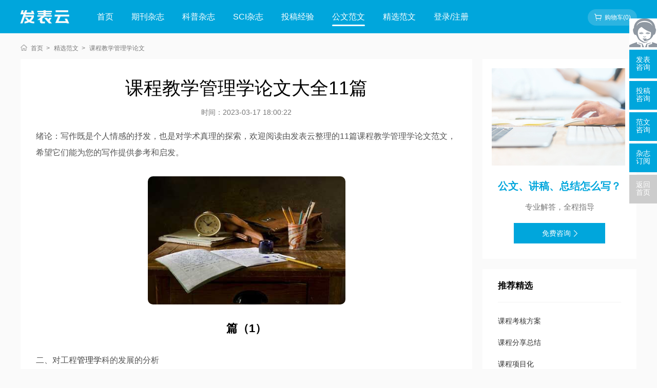

--- FILE ---
content_type: text/html
request_url: https://www.fabiao.com.cn/haowen/31985.html
body_size: 53794
content:
<!doctype html>
<html>
<head>
	
	 
	<title>课程教学管理学论文大全11篇 - 发表云</title>
	<meta name="keywords" content="课程教学管理学论文,大全" />
	<meta name="description" content="2、培训。现如今，校外培训是当前最为主要的教育方式，它是集现代教育与终身教育为一体的教育模式，当工程师离开学校踏入社会之后，单位没有办法对工程师的知识掌握程度进行了解，并且企业在发展中没有特定的管理场所对员工进行培训与教育。在这种发展模式..." />
	
	<meta name="referrer" content="origin">
<meta http-equiv="Content-Type" content="text/html; charset=utf-8" />
<link rel="icon" href="https://www.fabiao.com.cn/favicon.ico" />
<link rel="stylesheet" type="text/css" href="https://www.fabiao.com.cn/theme/fabiao.com.cn/default/static/css/base_facmn.css" />
<script type="text/javascript" src="https://www.fabiao.com.cn/theme/fabiao.com.cn/default/static/js/pub.js"></script>
<script type="text/javascript" src="https://www.fabiao.com.cn/theme/fabiao.com.cn/default/static/js/common.js"></script>
<script type="text/javascript">var site_root = 'https://www.fabiao.com.cn';</script>	
</head>
<body class="fcn_art_hw fcn_art_com container gray-body">
	
	


<!--首页菜单-->
<div class="fcn-index-menu">
	<div class="after-clear w1200">
		<div class="menu-logo l">
			<a href="https://www.fabiao.com.cn/" title="发表云网首页"></a>
		</div>
		<div class="menu-item l">
			<ul class="after-clear">
				<li class=""><a href="https://www.fabiao.com.cn/" title="发表云网">首页</a></li>
				<li class=""><a href="https://www.fabiao.com.cn/zazhi/" title="期刊杂志">期刊杂志</a></li>
				<li class=""><a href="https://www.fabiao.com.cn/dinyue/" title="科普杂志">科普杂志</a></li>
				<li class=""><a href="https://www.fabiao.com.cn/sci/" title="SCI杂志">SCI杂志</a></li>
				<li class=""><a href="https://www.fabiao.com.cn/vip/sci.html" title="投稿经验">投稿经验</a></li>
				<li class="active"><a href="https://www.fabiao.com.cn/fanwen/" title="公文范文">公文范文</a></li>
				<li class=""><a href="https://www.fabiao.com.cn/haowen/" title="精选范文">精选范文</a></li>
				<li class=" login_li"><a href="javascript:;" onclick="ajaxlogin();" title="登录/注册">登录/注册</a></li>
			</ul>
		</div>
		<div class="menu-zx r after-clear">
			<a href="https://www.fabiao.com.cn/shop/cart/" class="dlicar menu_car btn-common">购物车(<b>0</b>)</a>
		</div>
	</div>
</div>
	
	<!--面包屑-->
	<div class="breadcrumbs hoveropacity">
		<div class="w1280">
			<a href="https://www.fabiao.com.cn/" title="发表云网">首页</a>
			<a href="https://www.fabiao.com.cn/haowen/" title="精选范文">精选范文</a>
			
			<span>课程教学管理学论文</span>
			
		</div>
	</div>
	
	<div class="fcn-fw-content after-clear w1280">
		
		<div class="fcn-fw-left l">
			<div class="fmc_mainfw">
				<h1>课程教学管理学论文大全11篇</h1>
				<span class="time">时间：2023-03-17 18:00:22</span>
				 <div class="mian"> <p class="fw_dy">绪论：写作既是个人情感的抒发，也是对学术真理的探索，欢迎阅读由发表云整理的11篇课程教学管理学论文范文，希望它们能为您的写作提供参考和启发。</p> <p class="art-img-title"><img src="/upload/image/202302/09/278f8_7d60.jpg" alt="课程教学管理学论文" /></p> <h2>篇（1）</h2> <p> 二、对工程<a href="https://www.fabiao.com.cn/haowen/31985.html" target="_blank">管理学</a>科的发展的分析</p> <p> （一）工程管理学科教育发展的主线</p> <p> 1、学校教育。达瓦&#8226;纽曼教授曾说过，社会在发展中主要面临的问题非常多，如果仅需要社会科学或者工科，是无法满足社会发展的需求。从本质上而言，在工程管理教育出现在高校之后，世界各个地区的大学先后对工程管理学科进行设立。</p> <p> 2、培训。现如今，校外培训是当前最为主要的教育方式，它是集现代教育与终身教育为一体的教育模式，当工程师离开学校踏入社会之后，单位没有办法对工程师的知识掌握程度进行了解，并且企业在发展中没有特定的管理场所对员工进行培训与教育。在这种发展模式下，各类培训机构出现。</p> <p> （二）在工程管理学科中所存在的问题</p> <p> 在工程管理学科教育中，其存在的问题非常多，比如像工程管理学科的本质是什么，工程管理学科的教育方法如何，工程管理学科的侧重点是什么，工程管理学科教育中如何形成统一、协调。问题一需求是工程管理教育中的主要内容，在国外诸多教授的研究中，可以得知，需求主要是指市场需求与城府研究需求，是根据相关需求所制定的，每一位教授在进行研究中都认为需求的原则不会发生改变，并且问题的本质藏于深层次之中，其教育的发展速度远远追不上需求的发展变化。问题二工程管理学科教育四平台：法律平台：工程发生当地或关联地的风俗习惯、法律法规。经济平台：主要包括了经济学、工程经济学、会计学、国际金融、国际贸易、公司理财以及保险等。管理平台：主要包括了管理学、市场学、工程项目管理、工程造价、合同管理、管理信息系统、组织行为学以及运筹学等。技术平台：主要是指在某一个专业范围内工程师所具有的基础结构，这个专业领域的范围比较大们可以是电力，也可以是化工。问题三在我国这个问题极为突出。大学各相关专业课程间的课时安排比例不尽合理，文科类课程课时较多，而专业课课时比例则偏低。在我国各大高校之中，周学时数与年学实数相较与国外发达国家存在的差异，很多学生在学习中忙则应付考试这，对学生自学能力的培养带来了极为不利的影响，使学生缺乏学习的积极性。</p> <h2>篇（2）</h2> <p> 2高校电子商务物流管理教学落后于需求原因分析</p> <p> 学生普遍的感觉是什么都学了，但是什么都不精通。而且学生大多忙于考英语、学数学以及考各种各样有用无用的资格证，而对专业课都不够重视，对《电子商务物流管理》这门课程也是如此。其实这门课程是电子商务专业的核心课程之一，其具有较强理论性，又必须在实践中加以应用，理论与实践性兼具的一门课程。所以，光有理论的学习或只注重实践的操作都学不好这门课程。而一旦学生对这门课程失去兴趣，那么在后续学习过程中，又会由于知识的系统性和连贯性，让学习难度加大，形成难度越来越大、兴趣越来越少的厌学恶性循环，显然，这并不利于电子商务物流管理课程的教学。另一方面，由于这门课程不仅知识性和系统性强，而且是与日新月异的新技术新知识结合紧密，发展异常迅速的一门功课，担当该门课程教学的老师工作任务较重。如果老师授课量大，一则教师疲于应付，没有时间与时俱进、持续学习跟上物流行业发展的步伐；二则课时短，老师难以在有限的时间内充分讲解重点和难点知识，同时给学生充足的实践机会。这样，教师只好采取传统的满堂灌的教学模式，形成了教师与学生从思想上到行动上的倦怠和敷衍的恶性循环。2.2相关教学设备匮乏，影响教学效果。当前高校电子商务专业虽然都开设了电子商务物流管理这门课程，但是作为本科院校的课程，由于对实践教学重视程度不够，在电子商务物流管理这门课程的实验和实践设备的配备上，往往不如职业技术学院的教学条件。相关的实验器材和设备严重不足，相关的综合实验和综合技能训练实践活动也基本上无法进行，动手实验相当少。对于电子商务物流管理这样一门实践性强的课程来说，学生无法从实践和实验中得到扎实而系统的动手实践能力训练，将会对学生专业能力的培养和后续课程的学习造成一定程度的障碍。2.3校企缺乏合作渠道。电子商务物流管理是一门实践性很强的学科，必须在干中学、在学中悟、在悟中创新。同时，由于电子商务的极速发展，行业本身在实践中不断地摸索和发展，物流管理也处于快速跟上、超常发展的快速轨道上，并没有现成的运营和发展模式可供学习、借鉴。所以，电子商务物流管理实际上实践是超前于其理论和学科发展的。因而，这门课程的学习，如果拘泥于书本知识，而不立身于行业实践，从实践中去吸收营养，其收效是会大打折扣的。但是，目前由于电子商务企业普遍的民营所有制形式以及当前社会急功近利思想的影响，企业总是希望聘用即来即用的人才，而不是对在校的大学生进行储备和培养。对于来自学校的见习、实习和联合培养等要求，通常不予积极配合。事实上，历史和国外的经验都表明，有效的校企合作是产学研一体化的主要方式，不仅学校，企业本身也能在合作中享受到知识共享以及随之而来的知识创新所带来的收益。</p> <h2>篇（3）</h2> <p> 现阶段，班级授课制仍是新课程教学的主要方式，课堂仍是新课程学科教学的主阵地，教师的专业素质和课堂组织能力直接影响着课堂教学的效益和质量。但由于近几年我县教师管理体制的变化，高完中和城区初中的扩班增容，不少富有潜力的优秀初中化学教师部分向主城区流动，部分考调到高完中和城区几所中学，致使全县初中（尤其是农村初中）化学师资力量较以往大大削弱。现在留在初中的多为师范数化班毕业的老教师和近几年招考的非专业教师，少有的几个中青年教师后学历虽是本科，但也是函授和中文自考毕业，真正从师范院校毕业和后学历为化学的专科生已不多，部分教师对老教材比较熟悉，自持有一定的教学经验，但化学新课程的教材体例，目标要求，教学方法都发生了根本性的变化，加上部分教师课堂教学组织能力不强，专业素质不高，要胜任新课程的教学难度较大。为了让现有教师能用好新教材，搞好新课改，我们除强化课程新理念的学习，搞好新教材的培训，认真开展新课程教学方法的研究，抓好教师专业知识的学习和教学基本功的训练外，重点是引导教师组织好化学新课程的课堂教学，努力提高课堂教学效益，经过一年的探索，取得了明显的实践效果。那么如何组织好化学新课的课堂教学，我认为要做到以下几点：</p> <p> 一、更新理念是前提</p> <p> 理念是实践的前提，行动的先导。有什么样的理念，就有什么样的教学，明确化学新课程的教学理念是进行好新课程课堂教学的前提。化学新课程基本理念主要是面向全体学生，给每一个学生提供平等的学习机会，以提高学生的科学素养为主旨，学习适应现代生活及未来社会所必需的化学知识、技能和方法，倡导以科学探究为主的多样化的学习方式，在熟悉的生活情景中感受化学，在“做科学”的探究实践中逐步形成终身学习的意识和能力。面对全新的课程理念，要组织好课堂教学，就要从潜意识里转变教育思想、更新教学理念。要立足于“以学生的发展为本”，以提高学生的科学素养为主旨来设计和组织课堂教学，根据“生活—化学—社会”的线索组织学习内容，改变过于强调接受学习、死记硬背、机械训练的现状，努力建立平等、融洽的师生关系，发挥评价的激励作用，引导学生主动参与，积极探究，交流合作，主动建构知识体系，才能实现课改的目标要求，促使每一个学生都能得到充分的发展。</p> <p> 二、重视设计是基础</p> <p> 教学设计是课前对教学活动进行系统规划的过程，是组织好课堂教学的基础。组织新课程的课堂教学，要以新理念为指导，按新课程要求统筹安排好“教的设计”和“学的设计”，尤其是如何指导学生学，如何引导学生探究和发展。根据化学学科的特点和新课标的要求，化学新课程的教学设计要以化学课程标准为依据，整合三维学习目标，围绕学习目标创造性的使用教材，合理开发和有效利用其他课程资源，合理组织学习内容；要考虑化学启蒙教育基础性的特点，不过分强调学科的知识体系和概念的严谨，做到通俗易懂，深入浅出；要关注自然、关注社会、关注热点，结合自然现象和社会热点介绍化学知识、观点和方法；要考虑如何在教学中帮助学生深刻理解和掌握化学知识，选择与学生认知方式相适应的教学程序和方法，选择适合于学生认知方式的教学工具和教学媒体，以符合学生的认知规律；考虑如何从学生生活经验和知识、技能基础出发，设计和组织学生的学习活动，帮助学生在掌握“双基”的同时，理解知识产生的过程，了解学习化学科学的方法，培养热爱科学的精神，形成对自然和社会的责任感，提高科学素养。总之要打有准备之仗，不上无预设的课。</p> <p> 三、转变行为是关键</p> <p> 有人说，课改成败的关键在教师。因为教师是课程改革的主力军，只有教师的教学观念和教学行为发生转变，才有学生的地位和行为的转变。传统初中化学教学中,教师是教学的主角，学生是配合教师完成课堂教学任务的配角，是教学活动的载体。课堂上只有教师讲,学生听，教师做，学生看，学习的主动性得不到发展。而新课改要求教师在教学过程中应与学生积极互动，共同发展，要处理好传授知识与培养能力的关系，注意培养学生的独立性和自主性，引导学生质疑、调查、探究，在实践中学习，在教师的指导下，主动地、富有个性的学习。因此，在新课程的教学中，化学教师必须转变教学行为，要以“学生为中心”，围绕学生的发展确立教学目标，设计和组织课堂教学，营造宽松、安全的学习环境，建立平等和谐的新型师生关系，创设基于师生交往的互动、互惠和对话的教学关系。真正实现由重“教”向重“学”转变，由重“教学结果”向重“学习过程”转变，由重“知识传授”向重“学习指导”转变，由重“模式化教学”向重“个性化教学”转变。逐步培养学习的独立性、自主性、创造性，达到知情意行的统一。</p> <p> 如在进行《二氧化碳制取的研究》的教学时，教师就要学会放开手脚，充分利用前面学习《氧气》已有的“固体+液体”和“固体+固体”制取气体的基础，引导学生自主学习。可根据学生的不同情况，小组合作探讨实验室制取二氧化碳的反应原理、实验装置、收集方法和验证方法。课前要求学生：1、查阅你所知道的能得到二氧化碳的反应，分析哪一种更适合在实验室制取二氧化碳。2、复习实验室制取氧气的有关内容。3、以小组为单位进行实验准备，用实验通知单告诉实验室所需要的仪器和药品。课上由学生汇报选用哪种方法制取，为什么？选用什么装置，依据是什么？如何验证？教师点评，各组进一步完善实验方案，并按自己的方案进行实验。这样，让学生在教师的指导下，通过自主探究和合作交流，体验实验成功地喜悦，得到自主创新的满足，增大学习化学的信心。对于开放性、探究性的课题和复习课，可由学生走上讲台，教师回到学生中去，谦虚地聆听“小教师”讲课，从中教师既可了解学生掌握“双基”的情况，发现学生的思维方法和创造潜能，学生又能感觉到自己作课堂主人的欣慰与责任，主体意识也能逐步建立起来。四、改变方式是核心</p> <p> 教学方式和学习方式的改变是新课程改革的显著特征。教学方式的变革最终也要落实到学习方式的改变上。化学新课程的核心理念就是以提高学生的科学素养为主旨，改变学生的学习方式，也就是要改变传统的单一、死记硬背、机械训练、被动的学习方式，建立和形成能充分发挥学生主动性的以探究学习为主的多样化的学习方式，促进学生在教师的指导下主动的、富有个性的学习，这也是新课程改革的核心任务。因此，在化学教学中，教师要根据学科特点，学生知识基础和生活经验，选择不同的教学方法，设计学生自主参与、乐于探究、合作交流、主动接受等多样化的学习方式，改变以教师传授为主，学生“听、记、背、练”的被动状况。教师要启发诱导学生，让学生积极参与观察与思考、调查与分析、资料查阅与信息收集、阅读与发现、讨论与交流、实验与探究等学习活动，使学生在主动参与学习活动的过程中，体验知识产生的过程与方法，感受学习与探究乐趣的同时，主动的获取化学知识，培养创新精神和实践能力。</p> <p> 例如作为“课程改革的突破口”的科学探究就是化学新课程倡导的一种重要的学习方式，与传统的“读化学”和“听化学”方式截然不同，它要求为学生提供“做科学”的机会，让学生通过“做”来学习化学。如学习《燃烧和灭火》时，就可以让学生置身于司空见惯的生活场景中动手探究，例如试一试都是无色液体的水和酒精，那种物质能点燃；试一试在酒精灯上点燃纸花和硬纸板的难易；尝试熄灭蜡烛火焰的种种方法，回忆生活中熄灭煤气炉火或煤炉火焰的经验，从“做”中领悟和归纳燃烧的条件和灭火的方法，比单纯从原理上分析或让学生被动的观察老师的演示、验证讲述的道理，教学效果会截然不同。</p> <p> 五、优化实验是重点</p> <p> “以实验为基础”是化学学科的基本特征。化学实验是化学学科发展的最现实、最生动、最有效的载体。“是进行科学探究的主要方式，它的功能是其他教学手段无法替代的”。所以化学新课程把化学实验作为化学探究学习的重要手段，不仅让学生动手实验，还要求学生学会设计简单的实验方案，从实验中收集证据，验证假设，获得问题的解决或取得探究的结果。《化学课程标准》中提出了41个实验系列，其中80%以上的试验要求学生亲自动手完成，50%以上的实验是作为科学探究的方式呈现的。可见化学实验不再仅仅是学生验证化学知识、训练操作技能的手段，而是作为一种科学方法，使学生参与到科学探究活动中去。因此在化学新课程的课堂教学中，我们要注意改进传统的实验教学，充分发挥化学实验在创设问题情境、启迪学生思维、训练学生科学方法以及培养学生良好的个性品德等方面的重要作用。例如学习“分子的性质”、“化学反应前后的质量关系”、“影响固体物质溶解度的因素”、“酸雨的形成及危害”、“钢铁制品生锈的条件和防锈方法”等知识时，教师可以创设问题情境，引导学生主动参与设计实验方案，学生按自己的方案动手实验，收集证据，分析、总结得出结论。教师只作为设计的引导者、实验的指导者、讨论的组织者、过程及结果的评价者参与学生的探究活动，促使他们在自主参与实验的过程中，获取知识和技能，学会学习的方法，提高实验能力，培养科学素养以及尊重科学、实事求是的思想品德和严谨的工作作风。</p> <p> 优化实验教学还要重视化学实验室的建设和投入，配备必要的仪器和设备，及时补充易耗品，力求使每个学生都能动手实验。同时老师也要创新思维，在用好现有器材和药品的同时，引导学生联系实际，学会利用生活中的常用品和废弃物制成简易的实验仪器，用替代品进行化学实验。如用废弃的饮料瓶、小药瓶、一次性塑料杯、碗作反应容器，一次性医用注射器取用药品或作定量反应容器，用鸡蛋壳代替碳酸钙，用食用碱代替碳酸钠，用红砖粉末代替二氧化锰作催化剂分解双氧水制氧气，用常见植物的花瓣或果实（如牵牛花、月季花、紫卷心菜、胡萝卜等）自制酸碱指示剂进行实验，这样既有助于解决实验仪器、药品短缺的问题，又可以培养学生的实践能力以及节约和环保意识。同时学生从日常生活中选取熟悉的素材，学习身边的化学，解决周围的问题，使学生感到化学就在身边，能进一步增强学习化学的好奇心和探究欲望。</p> <p> 六、整合媒体是手段</p> <h2>篇（4）</h2> <p> 高师艺术院校作为未来艺术教育人才的培养基地,学生的思想政治教育对推进我国文艺事业的发展,文艺人才的培养和使用起着至关重要的作用。当前高师艺术生的思想素质,呈现出个别素质发展滞后、基础教育失衡、总体素质偏差等突出问题。说明高师艺术院校在学生管教方面还缺乏一个相对规范且科学的手段。本文试图通过分析高师艺术院校学生思想特征,从艺术教育和师范教育双重特征出发,结合笔者自身工作经验,提供一些合理、科学的方法和对策。力图从根本上解决和扭转“艺术生难管”的问题。</p> <p> 一、当前高师艺术院校学生的基本特征</p> <p> 高师艺术教育人才的培养方式,应在顾及艺术专业人才的独特性的同时,将其个性发展与所属的社会团体的有机统一性调和起来。</p> <p> 思想特征:艺术生思想前卫,思想中有唯美主义倾向;接受能力强,但缺乏学习目标;可塑性强,但容易受外界干扰;情感丰富,自信积极,但看问题欠客观。</p> <p> 行为特征:艺术生注重个性发展,外表、服饰和言谈举止求新、求异甚至求怪,行为上表现出自控能力差,特立独行,散漫,团结协作精神、集体观念、道德观念、理想信念淡薄。</p> <p> 思维特征:艺术生的形象思维能力特别强,思维活跃,观察力强,富于想象力和创造性,但考虑问题过于感性,易冲动、欠理性,忽视现实基础。</p> <p> 学习特征:专业情结浓厚,文化意识淡漠,“重专轻文”现象严重,这几乎是艺术生身上存在的一个共同特点。</p> <p> 心理特征:艺术生情绪容易受外界干扰,对外界刺激敏感,自尊心强,缺乏现实考虑,容易钻“牛角尖”走极端,是心理问题发生的高危群体,不容忽视。</p> <p> 针对高师艺术生的基本特征,艺术教育工作者应该辩证地思考,仔细观察,擅于发现艺术生身上的闪光点,发挥他们的长处,改变传统的沟通管教模式。完善艺术生的管理规章制度,制定科学合理的教学计划,在教学和日常管理中实施规范学生学习习惯和道德行为,有效的带动高师艺术院校学生的思想政治教育管理工作。</p> <p> 二、开展高师艺术院校学生思想政治教育工作的有利条件</p> <p> 1.完善思想政治教育工作机制</p> <p> 大部分高师艺术院校采用以学校宏观管理为核心,设立学工部总负责,各系部主管。学工部是由学校党委和行政领导下负责青年学生思想教育和日常管理工作的职能部门,内设的各个职能部门与学院、系部协作共同管理的模式。这种管理模式,将思想政治教育渗透到学生的生活、学习中,便于学校的宏观管理、把关,掌握学生思想政治教育的大方向,使我国大学生的教育工作取得了实效性的进展。</p> <p> 2.稳定的思想政治教育工作队伍,是做好高师艺术院校思想政治教育工作的重要保障</p> <p> 当前,高师艺术院校大多建立了专、兼职辅导员队伍,主要工作是对学生实施正确有效的“思想政治引导”“学生生活指导”“心理健康辅导”。高素质的辅导员队伍为高师艺术院校思想政治教育工作提供组织保障,为培养出一批批“德艺双馨”的艺术人才立下汗马功劳。</p> <p> 3.辩证的认识论,是建立高师艺术院校思想政治教育工作系统体系模式的哲学依据</p> <p> 辩证的认识论告诉我们:实践、认识、再实践、再认识,这种形式,循环往复以至不穷。这就是认识发展从简单到复杂,从低级到高级,从有限趋于无限的全过程。高师艺术院校在实践中积累了不少经验和做法,把这些好的经验、做法加以总结,去粗取精,吸取精华,上升为理论,大胆探索高师艺术院校学生思想政治教育工作系统模式,以指导和加强高师艺术院校思想政治教育工作适应时展需求。</p> <p> 三、加强高师艺术院校学生思想政治教育工作的对策</p> <p> 1.高师艺术院校思政教育工作三步曲——“礼、理、情”</p> <p> 高师艺术院校应注重对学生思想教育的方法与对策,争取在思想教育工作中占主导位置。针对高师艺术生的思想特征,通过“礼、理、情”的思教理念,将思政教育着眼于礼,寄情于理,情理结合。与学生交流应注重以礼相待,疏导为本,创造和谐自然的谈话环境和交流平台。彻底消除学生在思想政治觉悟上的不成熟和错误认识,做到耐心细致,切中要害,一针见血,攻其心理防线最薄弱的环节,以理服人,动之以情,情真理切,情理结合。</p> <p> 2.加强高师艺术院校学生的文化素质教育——学而不厌,诲人不倦</p> <p> 师范生的文化素质水平,不仅关系到其自身的发展,更关系到国家的发展。因此,提高师范生的文化素质水平任重道远。学校应在思政教育中始终坚持树立“终生学习”理念,提高学生文化修养。同时,应该将思政教育渗透在文化素质教育中,发挥专业课教师的情感优势和榜样示范作用。利用艺术类课程教材中丰富的思想政治教育素材的潜在思想政治教育资源,将文化素质教育和思政教育紧密结合。</p> <p> 3.加强高师艺术院校学生的职业理想教育——替国造士,为民求知</p> <p> 职业理想是指个人对未来职业的向往和追求,它包括对将来所从事的职业和职业方向的追求,也包括对事业成就的追求。良好思想道德品质是师范生职业理想教育的基石,坚持学习书本知识与投身社会实践相统一,深化艺术类教师教育改革,提高师范生的就业竞争力;加强职业规划和就业指导教育,将诚信责任、艰苦创业的奉献精神渗透在职业理想教育中,是保证师范生成才的关键。超级秘书网</p> <p> 4.关注高师艺术院校学生的心理健康教育——敞开心扉,构建和谐</p> <p> 高师艺术院校作为高等学校中一支高速发展的队伍,其专业的特殊性以及日益激烈的社会竞争,不容乐观的就业前景,加重了学生的心理负担。加之艺术生自身敏感、脆弱、多虑的个性特征,是大学里心理问题的高发群体。学校应建立相应的救助机制,并将乐观、豁达的人生态度渗透到学生学习生活中,努力营造健康和谐的校园环境,减少心理疾病对学生的危害。</p> <p> “工欲善其事,必先利其器”,思想政治教育工作与管理办法是“事”与“器”的关系,而高师艺术院校学生的思想政治教育工作有一定的特殊性,要做好高师艺术院校思想政治工作,必须以科学合理的管理制度为盾,以培养具有健全人格、综合素质、全面能力的复合型社会人才为终极目标,为社会培养更多德才兼备、德艺双馨的高素质艺术教育人才。</p> <p> 参考文献:</p> <p> [1]教育部社会科学研究与思想政治工作司组编.思想政治教育学原理[M].高等教育出版社,1999.</p> <h2>篇（5）</h2> <p> 正文：随着信息的来临，信息的获取、传输、处理和应用能力将作为人们最基本的能力和文化水平的标志。在全面推进素质的今天，我们强调学生各种能力的培养，其中使用机获取信息、处理信息、展示信息和负责任地使用信息技术是信息中学生必须具有的信息素养和能力，而培养学生具有这种素养和能力是我们信息技术课程教学所必须达到的一项性任务。为实现这一光荣而艰巨的任务，我们必须如何搞好信息技术课程的教学，提高信息技术课教学的质量与效益。下面结合我校实际与多年信息技术课程教学的实践，浅析如何搞好信息技术课程教学，提高信息技术课程教学质量。</p> <p> 一、高标准创设信息技术课程教学的系统环境</p> <p> 开展信息技术课程教学，需要较高水平的软、硬件环境支持。高标准的计算机软、硬件系统环境是顺利进行信息技术课程教学的重要保障。若无软、硬件环境保障，谈何高质量的信息技术教学。我校按照教育技术趋势与教育部《中小学信息技术课程指导纲要》的要求，根据校情和承受能力进行全面规划，在坚持"功能上的先进性，教学上的实用性，结构上的整体性"的原则基础上，每年划出一定的资金，完成相应设备的配置。近年来，我校已投入上百万元，保证了适应不断变化的信息技术课程教学需要的软、硬件环境：</p> <p> 1、多媒体计算机教室：2间教室有128台工作站，并均配有服务器与教师机，并安装有网络教室控制设备。软件配置上包括教育部《中小学信息技术课程指导纲要》所需所有的操作系统与应用软件以及计算机程序设计语言系统。教师机配有网络教学软件远志公司的LANSTAR。</p> <p> 2、多媒体教室：共有3间，内有多媒体电脑、大屏幕液晶投影机、实物展示台、音响设备等。</p> <p> 3、师生音像阅览室、教师备课室以及校园网络中心。</p> <p> 以上各环境已初步建成校园网。这些软、硬件系统环境为我们开展信息技术课程教学提供了有力的保障。为搞好信息技术课程教学，提高信息技术课程教学质量提供了物质基础。</p> <p> 二、加强信息技术课程教学重要性的宣传</p> <p> 由于信息技术课程不是中学高考科目，这在一定程度上了信息技术课程的教育与教学的开展。这就需要加大宣传力度。首先是使我们的教育行政领导转变观念，充分认识到信息技术课程教学对中学生的重要性与迫切性，认识到培养中学生信息技术素养关系到学生能否适应信息时代的要求，是能否成为未来高素质人才的重要因素。领导具有了这种新理念后，必然会重视信息技术课程的教学，开足开好信息技术课程教学。从而为提高信息技术课程教学质量打好教学氛围。另外，要加强对学生的宣传，使学生充分认识到信息技术对他们的成长与的重要作用；使他们认识到，作为一名网络时代的中学生，必须具有利用现代信息技术获取、传输、处理和应用信息的能力；同时通过实例，使他们尝到具有这种能力后对学习其它学科有巨大帮助的甜头。这样学生就有了学好信息技术课程的内在动力。有了领导的重视与学生的主动求学，搞好中学信息技术课程教学就有了内部的动力与外部的条件了。这就为搞好信息技术课程教学，提高信息技术课程教学质量，提供了良好的教学氛围。</p> <p> 三、加强信息技术学科教师的培养与培训</p> <p> 要搞好中学信息技术课程教学，提高学科教学质量，必须具有一组爱岗敬业、专业知识精堪、同时具有一定教育教学的高素质教师。信息技术是一门新兴学科。因此，师资相对的比其它学科薄弱。信息技术又是知识更新最快的一门学科，因而对教师的知识的更新要求更高。在这样的情况下，就必须加强信息技术科任教师培养与培训，使之能适信息技术课程教学的要求。我校在这方面是非常重视的，对信息技术学科教师的培养是有力的，对我们参加各种培训是大力支持的。我校现有信息技术课专任教师4人，其中一人99年度被评为福建省"优秀青年教师"，二人是省级"计算机骨干教师"。4位教师都在积极参加继续教育。这就为搞好信息技术课程教学，提高信息技术课程教学质量，提供了师资保障。</p> <p> 四、采用的教学，优化课堂教学，提高教学质量</p> <p> 好了信息技术课程教学所需的软、硬件环境系统；领导与学生的观念更新了（领导重视了，学生肯学了）；具有了一组高素质的信息技术课任教师了。三个为提高信息技术教学质量的条件都具备了后，接下来要做的是：如何使教师的主导作用与学生主体作用完美结合起来，实现教学相长；我们教师如何优化课堂教学，提高信息技术课程的教学质量。信息技术作为一门独立的学科走进中学的课堂，时间还是很短的，是一门新学科、有新特色。信息技术课教学的目的是：培养学生获取信息、处理信息、传输信息与应用信息的能力。在教学上，我们必须采用有别于其它学科的传统教学方法，采用具有本学科特色的适应信息技术课教学的思想、方法与手段。下面介绍我在教学过程中应用比较成功，达到师生教学相长，实现优化课堂教学，提高教学质量的一些探索。</p> <p> 一：采用互动式教学法</p> <p> 信息技术课是富含创新意识的一门学科，是非常适宜实施互动式教学的一门中学新课程。首先，现有的机软、硬件技术条件可以很容易地实现互动式教学，特别是技术的成熟，更为互动式教学插上了飞跃的翅膀。信息技术教学的互动性能体现教学双方互通信息，共同的交互作用，符合教学的最终目标，有利于培养学生善思考，提高获取、传输、处理与信息的能力，从而实现学科教学目的，提高教学质量。</p> <p> 那么我们如何在信息技术课中实施互动性教学呢？在日常的教学中，我们可从以下几方面入手：</p> <p> ①改变传统的单一教师讲授法，采用老师讲授与学生使用交互式CAI软件相结合的教学方法。初接触计算机的人往往会觉得难以入门，或者在使用过程会因一点微小的失误而茫然失措，或者会为开关机先按哪个按钮而烦恼。教师的讲授是非常抽象的，学生不易理解与掌握，而采用一些CAI软件进行互动式的学习，将收到更好的教学效果。如《开天辟地》、《万事无悠》等，另外教师自制了一些针对性较强的课件。通过界面图形化，可视化，大大增强学生对知识的理解与掌握。并且激发了学生的学习兴趣。最终促使学生对所学的知识理解吸收，熟练掌握和灵活运用。学生的学习兴趣提高了，又将促使学生主动去学、乐于去学。在信息技术教学方面，这样会使学生不断体会知识点，从而增强继续学习的信心和决心，并不断在实践中主动探索，能够提出，发现问题，并与教师共同讨论，从而提高教学质量。</p> <p> ②及时反馈教学信息。教学信息可体现在学生学习的精神状态，教学时的课堂气氛，作业的完成情况，测验、情况等方面，还有学生的提问，发现、创新、实践方面也能够获取教学信息。利用所获信息教师可调整教学计划，完善教学的侧重点，针对个别学生的不同情况对症下药，因而有效地提高教学质量。</p> <p> ③实行因材施教因人而异的互动式。我们强调教学中的因材施教，是因为学生是教学的对象，学习的主体，不同的人有不同的个性特点，同一知识环节也会有不同的理解能力，教师可在及时收集教学信息时对不同学生实施因"人"施教，如思想上不想学的学生，可配合思想，难以理解的部分则可以放慢教学进度，详加讲解，配以教学光盘，通过上机指导实践使学生掌握等，要求教学上因人而异，有针对性地教育。以此来提高教学质量。</p> <p> 方法二：强化上机实践、引导学生自主创作电脑作品</p> <p> 信息技术课是一门实践性很强的课，因此要加强学生的上机实践。为了提高上机实践课的教学效率与教学质量，教师必须设计好上机实践的任务。那么，如何来设计上机实践的任务呢？任务不宜定的太死，可根据具体的教学模块设计的任务。例如：字处理软件WORD模块的上机实践可设计如下的任务：每位学生利用WORD制作一期班刊，要求：①一个富有创意的主题。②班刊应含有字、图像、图形、各种风格的文字以及表格。③作品完成后，学生互相评测。为使学生顺利完成任务，我们提供上网、数码相机等技术与设备。同时教师在上机实践中要科学引导，因人而异地进行个别辅导。任务设计得好，直接激发学生的上机实践热情与创作的激情，充分调动学生的积极性，并使他们的创新能力得以开发与培养。另外，要重视引导学生自主创作电脑作品，并适时对学生的作品进行评测，公开赞扬每位学生作品的优点与创新之处，个别指出不足之处。鼓励学生互相学习，培养协作精神。通过这样的上机实践，必然使学生信息素养不断进步，从而提高了信息技术课的教学质量。</p> <p> 培养与提高学生的信息获取、传输、处理与应用能力是我们信息技术课必须承担的主要教学任务，如何搞好信息技术课程教学与提高信息技术课程的教学质量是我们每一位从事信息技术课程教学的教师永恒追求的主题。</p> <p> ：</p> <h2>篇（6）</h2> <p> （二）实践教学是行政管理学课程的性质所要求的行政管理学是公共管理学科的核心基础课程，在公共管理学科体系中具有明显的基础和导向作用，也是法学、新闻学、档案学、财政学等与公共组织密切相关专业本科生的选修课。作为一门研究政府对社会进行有效管理规律的科学，行政管理学的原则、原理有很强的理论性。同时，作为系统总结了国家行政管理的科学方法的学科，又具有很强的实用性，行政管理学“贵在有用”。作为一门科学性与艺术性有机结合的实用性很强的学科，行政管理学在要求学生掌握基本概念、原理及方法等理论知识的基础上必须重视理论在实践中的应用。行政管理学这一鲜明的特征决定了在教学过程中必须把理论讲授和实践教学有机地结合起来，加强实践教学，这是提高教学质量、提升学生能力的关键所在。</p> <p> （三）实践教学是解决目前行政管理学教学存在的问题、培养新形势下行政管理专业人才的需要持续多年的，导致了我国人才培养的断裂，因此，随着高考的恢复，我国各方面的高等人才的培养急需首先补上理论匮乏这一课。20世纪80年代，我国开始研究行政管理学理论，开设行政管理学课程。行政管理学在研究和教学方法上以政治学作为价值取向，采用传统的研究型、学术型教学方法。这种研究方法满足了当时一个新的理论和课程最初建立和发展的需要。但是，随着改革的不断推进和我国社会的迅速发展，尤其是随着电子信息技术的广泛应用，社会对行政管理专业人才的需求由传统的研究型、学术型向应用型、操作型人才转变。据此，国家在20世纪90年代的学科调整中把行政管理从原来隶属于政治学一级学科转到了隶属于公共管理学，突出了行政管理学学科的管理性，即实践性。从学科的调整可见我国对人才培养目标要求的变化。那么，作为行政管理学科最基础的课程《行政管理学》的研究和教学也必须随之发生变化，突出其实践性。但是长期以来，高校行政管理学教学的软肋就是实践教学环节非常薄弱，严重影响了行政管理学课应有的教学效果，也是导致学生就业形势日益严峻的重要原因之一。</p> <p> 二、具体方法</p> <p> 本科教育培养目标、行政管理学的课程特点以及目前教学中存在的主要问题，决定了在行政管理学的教学方法上必须进行优化和改革，其中首先必须坚持的一个根本原则就是理论联系实际，加强和优化实践教学，综合运用各种方法和手段。</p> <p> （一）课堂实践课堂实践教学活动是指以课堂为教学场所，在课堂讲授的基础上，为了深化和巩固学生的认知而开展的教学实践活动。课堂实践活动的目的就是为了改变传统的以教师为主体学生处于被动地位的教学模式，让学生积极参与到教学过程中来，体现学生学习的主体性，从而深化学生对教师所传授的理论知识的掌握。课堂实践教学包括以下几种方式：</p> <p> 1.案例分析法。这一方法是20世纪初哈佛大学创造的，即围绕一定的教学目的，把实际中真实的情景加以典型化处理，形成案例，通过学生的独立研究和相互讨论的方式，来提高分析问题和解决问题的能力的一种方法。行政管理学的实用性特别强，它的重点不在抽象的推理，而在指导解决现实的社会公共问题，以及这种解决方法在其他相关情形下的推广。这一特性决定了案例分析在行政管理学教学工作中有普遍的应用价值。</p> <p> 2“.角色模拟”教学法。这一方法在于在课堂上人为地营造某种行政管理情景，让学生扮演不同的行政管理角色，从事相应的具体工作。通过这一方法，可以让学生身临其境，直观地去感受、领悟所涉及的问题，更好地理解和掌握行政管理工作的基本技巧，提高语言表达能力及人际关系处理能力。这一方法比较适用于涉及大量常规细节和现象、需进行较为复杂的综合方法技能训练的场合。行政司法、行政执法、公文处理、会议管理、机关物产材管理等内容非常适合运用这种方法。</p> <p> 3.课堂讨论。这种方法是在教师讲授基础知识后,为加深学生对所讲授内容的理解，在教师的组织与指导下，学生通过充分准备，师生围绕一个主题，发表意见，展开讨论。通过讨论，既可以达到形成共识、的目的，也可以充分调动学生的主观能动性，提高其创造性学习的兴趣和能力。例如，在教学中针对“西方公共行政理论历史沿革及其启示”“我国大部制改革的困境与对策”“行政决策科学化和民主化的路径“”深化我国行政体制改革的基本路径”“西方行政改革对我国的启示”等理论与实践相结合的问题，就应该运用讨论的方法。</p> <p> 4.换位教学法。对于一些简单的章节可以让学生通过自学的方式备课，然后在课堂上师生身份互换，老师随机点名，让个别同学以老师的身份给大家讲解，其他同学随时提问，老师最后作点评。这样，通过备课、讲课，学生把所学习的内容学懂、学透，提高了其自学能力，同时也提高了学生的语言表达和组织能力。</p> <p> 5.任务驱动法。任务驱动法就是教师通过让学生在完成提出的某一“任务”的过程中掌握知识和技能并提高综合素质的方法。任务驱动法包括以下三个环节：教师根据教学目标布置教学任务、学生独立完成任务、教师进行成绩评定。“任务驱动”作为一种学习方法，它使教师由“主角”转变为“配角，充分体现学生的主体地位，极大地激发学生的求知欲，使学生实现了由被动地接受知识向主动地寻求知识的转变。这一方法既培养了学生的学习兴趣，也培养了学生的动手能力和合作精神，提高了他们解决实际困难的能力。</p> <p> （二）课外实践课外实践是指学生在课堂之外、在学校的范围内进行的实践活动。这类活动的目的就是为了充分利用学生课下的业余时间，使学生在日常的学习、生活中扩展和加深对理论知识的理解和掌握，并提高其认识问题和分析问题的能力。</p> <p> 1.指导性自学。这一方法是通过教师给学生布置课外作业的方式，让学生自学来理解和掌握基本理论知识的一种方法。自学的内容大体包括两方面：一是布置学生阅读与行政管理学相关的课外书籍，包括经典著作、重要文献、高质量的专业论文等，其目的是扩大和加深学生对所学的教材内容的理解。二是教材中的一些非重点、非难点的章节，学生通过自己阅读就能理解的内容。如行政管理学当中的“行政决策”这一章，关于行政决策的定义、程序、类型以及行政决策的地位和作用等问题，在管理学等课程中基本的东西都学过，因此，这部分内容完全可以布置学生自学，教师没有必要花大力气来讲，只是提示学生在把握的过程中注意决策同行政决策的区别就可以了。教学的重点应该放在“行政决策体制以及我国行政决策存在的问题与对策”的教授上。自学不仅达到了扩大和加深学生对所学知识的理解和把握，更主要的是在自学的过程中学生养成了良好的阅读和思考的习惯。</p> <p> 2.科学研究法。科研是高校的重要职能之一，这种职能不单纯是要求教师从事科研工作，而且要培养学生的科研能力，因此，引导学生参加科研活动是高等教育的特征之一。为了提高学生运用所学的理论知识分析和解决问题的能力，教师应该创造各种机会让学生参与适当的科研工作。如以教学中的疑点、难点问题为突破口，布置学生撰写小论文，选拔基础好的具有刻苦钻研精神的优秀学生参加教师的课题研究或鼓励学生参与科研团体等，让学生有足够的空间充分发挥和展示个人的才华。</p> <p> 3.模拟实验。在校内建立行政管理模拟实验室，模拟各种行政管理场景和运作，使学生身临其境地处于某种管理角色中，从而增进学生对管理知识和方法的认知，培养综合管理能力。</p> <p> （三）社会实践社会实践是指学生走出校门进入到真实的社会中去，实现理论学习与社会实践的紧密结合,通过社会实践印证和加深学生的理论认知，把学到的理论向实践转化，提升分析问题和解决问题的能力。</p> <p> 1.社会调查。针对行政管理要解决的一些社会热点问题，利用节假日、寒暑假开展专题调研，在调查中深入生活、了解社会，如行政管理学“行政组织“这一章，可以布置“我国省直管县改革———以绥中为例“”辽宁省大部制改革的困境及对策”等。人事制度这一章可以布置“辽宁政府雇员制”“辽宁公务员考试制度研究”等。在调研过程中，学生通过设计调查问卷、发袋徇卷、撰写调查报告等，锻炼学生的交际沟通、撰写调查报告的能力。</p> <p> 2.参观教学法。为了使行政管理学抽象的理论知识感性化，使学生获得新知识的同时巩固验证已学知识，可以组织学生到政府等部门去实地参观。参观法资源鲜活、生动，可以充分调动学生的积极性和激发学生的求知欲，同时教学空间被极大地拓展，教学同社会生活紧密相联。参观访问作为课堂教学的直观印证，对学生的情感、思想和行为的影响非常明显。参观一般由校外实践教师指导和讲解，要求学生围绕参观内容收集有关资料，整理参观笔记，撰写参观报告。</p> <p> 3.实习。顾名思义，实习就是在实践中学习，把学到的理论知识拿到实际工作中去应用，以锻炼工作能力。对于应用性极强的行政管理学这一课程而言，实习具有一切课堂教学所不能替代的特殊功用。为了保证实习的实效，最好应在相对稳定的实习基地进行。</p> <p> 三、问题思考</p> <p> 课堂实践、课外实践和社会实践等多种方法和形式表明了《行政管理学》课程的实践教学方法非常多，五花八门，各具特色，为行政管理学的实践教学提供了丰厚的理论基础。但是这只是从应然的角度来讲的，而在实际上，教学方法作为实现教学目标的手段和措施，是由多种因素决定的，实践性教学方法的采用必须从实际出发。从我国目前的情况来看，行政管理学的实践教学尚属探索阶段，加强实践性教学必须解决好以下几方面的问题：</p> <p> （一）合理地运用实践教学的具体方法，构建比较合适的实践教学方法体系实践教学方法丰富多彩，并不是说在每个学校的教学实践中对每种方法都要采用，也不是某个教学内容都可以随意采用某种教学方法。实际上，每种具体的实践教学方法都有其特定的教学目的和要求，我们必须从客观实际出发，合理地运用各种具体的实践教学方法。在多种教学方法中，从达到教学目标的角度来看，可以分为三个层次：一是最基本的基础实践手段，其目的是加深学生对行政管理学基本理论和知识的理解，如实验、参观、自学；二是强化学生对知识的理解和应用、培养学生运用所学到的理论解决实际问题的能力的中层实践手段，如情景模拟、案例分析、讨论法等；三是为培养学生的综合实践能力和提高学生创新能力而设置的高层综合实践手段，如项目驱动、科学研究法、调研、实习等。因此，应加深对各种具体的实践教学方法的研究和探讨，合理地对各种方法进行组合，构建比较合适的实践教学方法体系。</p> <p> （二）系统地规划和安排实践教学体系教学方法作为实现教学目标的手段和方式，与教学计划、教学内容、考核方法等要素是相互影响、相互制约的，有什么样的教学方法，就应该有与之相配套的教学计划、教学内容和考核方法。从总体上看，教学方法有理论讲授和实践教学两大类。作为两类不同的教学方法，其在教学计划、教学内容以及考核方法等方面存在明显的区别。在长期的行政管理学的教学实践中，由于更多地采用的是理论讲授法，因此，在教学计划、教学大纲、教学内容以及考核等方面具备了许多经验，理论讲授比较规范和系统。而实践教学虽然随着教学改革的进行其重要性越来越被人们所认识，但是由于多种原因，至今还没有单独的教学计划、教学大纲、教学内容以及考核方法，从而使得实践教学难以落到实处或者变形走样。因此，加强实践性教学，必须首先对其进行系统地安排和规划。如调整和完善教学大纲和教学内容，增加与实践性手段相适应的内容；明确理论教学与实践教学在总学时中的比例，改变实践学时随意性的情况；将实践教学内容纳入到考试制度中,建立和完善独立的实践教学考核办法，从而使实践教学得以贯彻落实。</p> <p> （三）建立和完善一系列保障机制教师队伍是教学质量提升的根本保障。实践性教学方法运用的一个最基本的要求就是教师必须具备丰富的实践经验和较强的实践能力，但是，由于多种原因，在目前从事行政管理学课的教师队伍中，大部分教师是直接从学校到学校，博士毕业后直接进入到了高校从事教学工作，这种情况不仅是在行政管理学科比较常见，在其他学科也司空见惯。实践教学经验的缺乏严重地影响着实践教学方法的使用，从而成为提高行政管理学课程教学质量的一个瓶颈。因此，加强实践性教学必须在教师队伍的建设上下功夫。如有计划地让从事该课的教师到行政部门挂职锻炼、吸引优秀的行政领导干部加盟等。实践教学方法的成本比理论教学要高得多，一定的物质条件是实践教学方法运用的前提，无论是实验设备的配置、实践基地的建立和使用，还是调查、参观以及实习方法的使用都需要必备的资金物材的支撑，没有这些条件，实践教学无法开展。但是，从目前高校的实际情况来看，这部分投入还有很大差距，部分学校甚至是空白。因此，加强实践教学，学校必须在教学的硬件环境上下功夫。</p> <h2>篇（7）</h2> <p> 2人力资源管理在课程教学中存在的问题</p> <p> 目前很多高校的人力资源管理课程在教学体制、教学手段、教学内容和教学理念等方面不能与社会市场经济发展相适应，从而导致人力资源管理在教学过程中产生了新的问题。本人通过调查研究，将企业对人力资源的要求与目前大学生学习人力资源管理课程的现状进行对比之后，发现大部分高校在开设人力资源管理课程中所存在的主要问题如下：</p> <p> 2.1课程形式单一，学生缺少实践经验</p> <p> 人力资源管理课程是融会多种学科知识为一身的一种专业课，而在传统的教学过程中，比如以讲解的方式向学生传达各种知识理论，以教师为主导，学生一直处于被动地接受知识，使得教师不能调动学生参与教学活动的积极性，也无法激发学生求知的欲望，更不能培养学生的实践能力。尤其目前在课堂中所采用的教学方法很少能实现理论联系实际，引导学生进行深入的分析，仅仅停留在将基础概念解释清楚，将基本原理阐述明白的层面上，从而导致教学效果较差。另外，人力资源管理课程本身就具有实践性、应用性的特点，在教学过程中如何将理论与现实实际问题结合起来显得尤为重要，但是大部分高校教师由于自身学习经历和人力资源管理实践经验的限制，再加上采用传统的教学环节，以教师的知识理论讲解为主，致使我国高校人力资源管理课程的教学目标只注重学生对知识理论的掌握情况，而忽视了理论如何指导实践的问题。</p> <p> 2.2课程传授的教学内容不符合企业对人才的需求</p> <p> 随着社会主义市场经济的迅速发展，企业对人才的需求也发生了巨大的变化，与此相适应，企业对人力资源管理的理念与管理模式也有了新的突破。但是教师在传统教学模式的制约下，使得学生工作之后，发现自己在课堂中所学的人力资源管理的相关知识理论与企业对人才的要求差距较大，在课堂中所学的专业知识过于理想化，与企业的实际情况不相符，在工作中根本用不上，导致课堂教学理论与企业实际需求严重脱节。</p> <p> 2.3未能与企业建立合作关系，缺乏实践教学基地</p> <p> 校外实践教学基地是提高学生实践能力以及实现用理论解决实际问题的最佳途径和渠道，而目前我国大部分高校都缺少校外实践教学资源，可以说几乎没有真正意义上的培养学生实践能力作用的教学基地。</p> <p> 2.4大部分高校教师缺少实践经验</p> <p> 我国高校不仅学生缺乏实践经验，而且教师也同样存在这样的问题，因此在人力资源管理课堂教学中，教师也无法传授和市场紧密结合的专业知识和实际案例分析。</p> <p> 2.5期末考试强调答案的一致性，无法培养学生独立的思维能力和创新能力</p> <p> 当前的教学管理理念仍然是为了应对应试教育的需求，把考试结果当作教学的根本目标，只一味地强调答案的一致性，这种教学方法无法培养学生的独立思维能力和创新能力。由于人力资源管理课程具有科学性、人文性的特点，所以教师应充分发挥学生在教学过程中的主动性、创新性，激发学生求新求异的思想，鼓励学生独立地思考问题，帮助学生从多个角度全面地去分析问题和解决问题。</p> <p> 3人力资源管理课程教学改革的三点建议</p> <p> 3.1精选教材，更新和完善教学内容</p> <p> 教材是将知识转化为能力和素质的条件。人力资源管理课程教材应该具有管理专业理论知识与管理具体实务相结合的特点，即既具备知识理论的逻辑性和系统性，同时又具有管理实践的例证性和参考性。传统的教学模式是每一门课程订阅一本固定的教材，学生通常认为要想学好一门课程，只要认真掌握教材中的每一个知识点就可以了，即使教师提出课后阅读的书目，学生课后也很少主动去阅读其他相关资料。但是人力资源管理课程是一门不断发展更新的学科，人力资源管理的知识体系都是来源于人力资源管理的实践，而教材编写的内容相对滞后，普遍存在教材内容与市场需求不相符、教材体系不够全面、教材缺乏实际案例等问题，所以精选教材、在课堂教学中不断添加紧跟市场需求的内容是非常必要的。教师应该对教材进行认真、详实地对比研究，选择条理清晰、知识体系完整、知识内容较新、实际案例丰富的新书作为学生的教材，在教学讲授的时候应该主动地传授与人力资源管理相关的新理念，从而扩大学生的知识面，激发学生学习的积极性。同时，人力资源管理课程的学科基础是管理学、经济学和心理学等课程，一个优秀的人力资源管理者必须了解市场、掌握筹资、营运销售和商务等知识理论，所以教师在教学过程中，就要从整体上将这些知识理论融入到课堂的教学内容中，引导学生自主地将这些知识理论联系起来，形成一个较完整的知识体系，从而实现学生知识面的拓展以及学生能力和素质的提高。</p> <p> 3.2完善课程教学方法</p> <p> 3.2.1讨论式教学法。</p> <p> 讨论式教学方法是结合高校大学生的特点，为了调动学生参与教学活动的积极性，弥补传统讲授方法的不足，在教学实践中培养学生独立思考问题的能力、语言表达能力、创新精神，提高学生的综合素质。采用讨论式教学方法的步骤是：教师提出课堂讨论的主题，由学生利用课后时间，借助网络、电子阅览室等渠道查找资料，同时写出详细的讨论提纲，然后由教师安排小组讨论，教师进行综合评议，最后学生做总结，改进教学。比如在讲授绩效考评这一章时，在学生的资料准备阶段之后，组织学生开展主题讨论，学生们各抒己见，最后再由教师进行归纳总结，从而让学生明确了国内外绩效考评的内容存在一定的差异性，掌握了绩效考评的诸多方法等。实践证明，通过师生一起的讨论，使专业课程从枯燥变得更加有趣生动，提高了学生求知的积极性，也大大提高了教学效果，这种方式也打破了学生被动接受知识的模式，得到了学生的认可与好评。</p> <p> 3.2.2案例分析教学法。</p> <p> 由于人力资源管理课程具有应用性、实践性的特点，所以案例教学非常适合该课程的运用。案例教学法就是指学生在教师的引导下，教师根据教学目标与内容，采用实际案例来组织学生进行研究、分析、培养能力的一种教学方法。采用案例教学方法的步骤是：教师在课堂教学中首先导出实际案例，同时提出让学生分析和解决的问题，再以组为单位，让学生进行自由分析讨论以及选出小组代表发言，最后由教师做出总结评议。该方法对教师的要求较高，一方面要求教师能够根据自己的教学目标和要求，选出有代表性的以及符合学生现有知识背景的案例，另一方面教师要能够有效地组织、引导案例教学的全过程，不要急于提出自己的观点，要鼓励学生进行独立的思考和辩论，以培养学生的口头表达能力、独立的思维能力、分析问题和解决问题的能力。</p> <p> 3.2.3模拟教学法。</p> <p> 模拟教学法是指根据讲授的进程和内容，教师帮助学生模拟一个逼真的情景，让学生参与实践环节，从而充分调动学生的学习兴趣，培养学生实际操作能力的一种教学方法。比如在讲授员工招聘这一章节时，就可以以班为单位开设模拟招聘会，让学生自由安排、组织整个模拟招聘会的过程，这种训练方式可以提高学生的自信心，培养学生的综合素质能力，如应变能力等。实践证明，情景模拟教学方法为学生搭建了实战演习的机会，实现了理论联系实际，学以致用的目的。</p> <p> 3.2.4角色扮演法。</p> <p> 角色扮演法是指在教学过程中，教师根据教学的要求，让学生扮演某个特定的管理角色，借助角色的演练来体验某种管理行为的具体实践，理解角色的内容，并对其行为表现进行评定和反馈，以此来帮助其发展和提高素质和能力的一种有效训练方法。采用角色扮演法的步骤是：教师设置扮演主题，由学生自由选择扮演的角色，然后教师要告知学生扮演该角色的目的，同时要对整个扮演过程进行把控，扮演结束后，要开展师生讨论，对每一个扮演的角色要进行总结。角色扮演法让学生从演员变成了导演，成为教学的主体，大大提高了学生参与教学活动的主动性和积极性，增强了教学效果，是一种非常有效的实践教学方法。</p> <p> 3.2.5社会实践教学法。</p> <p> 社会实践教学有利于培养学生的实践能力，增强学生处理管理问题的能力。一方面，组建一个实践性较强的教师团队。可以采用两种途径：一个是将知识理论扎实的教师&ldquo;请出去&rdquo;，让教师深入到企业实体中挂职锻炼，学习和积累各种人力资源管理的实践经验；另一个是将企事业单位中较为优秀的管理者&ldquo;请进来&rdquo;，让他们充当学生的教师，开设部分主题教学，讲授学生在课本中学不到的知识和培养学生的实际操作能力。另一方面，建立校外实践基地。学校可以积极主动地与企业建立起良好的合作关系或者可以利用项目搭建实习基地，这样不仅有利于保证企业储备充足的人力资源，而且也为学生的就业和实践教学奠定了坚实的基础，实现了学校和企业的双赢。</p> <p> 3.3改进考核方式</p> <p> 目前高校大部分的考试没有真正地实现从应试教育到素质教育的转变，仍然停留在对学生识记能力的考核，无法考核学生的认知能力、分析能力、应用能力和创新能力。如何考核学生的综合素质和实践能力成为改革考核方式的重点。在人力资源管理课程的教学考核中，应该加大平时实践环节的成绩在综合评定中所占的比重。比如，期末考试成绩与平时成绩各占50%，其中平时成绩包括学生的到课情况、纸质作业情况、课堂回答问题情况、案例分析情况、情景模拟情况等。而对于学生在校外实践基地的实习活动成绩单独计分。这种改革后的考核方法更加科学合理，既考察了学生掌握知识理论的情况、参与教学环节的情况，也考察了学生的综合素质和各种实践能力。</p> <h2>篇（8）</h2> <p> 1.案例来源较窄，不能和课程内容很好结合。重点院校师资水平较高，企业合作科研项目、从事管理工作的校友群都为案例教学提供了丰富的来源。例如，哈佛大学每年新编写案例大约350个，每个案例每年要更新案例内容的30%左右，其每个案例的编写费用大1万～1.5万美元。而作为企业也以被编入哈佛大学的案例教学库为荣，企业愿意主动为其提供相应的资料，这使其案例资源更加丰富。但一般本科院校案例来源较少，也没有固定的大量经费投入到案例资源收集工作中，往往都是采用已出版的案例书籍作为案例来源，往往书籍资料落后，而且质量参差不齐，与教学内容对应性不高，导致达不到预期的教学效果。</p> <p> 2.学生理论基础差，参与度不强。一般本科院校生源相较于重点院校素质较差，且自主学习能力不高，在学习过程中往往习惯于填鸭式教学，对拓展学习内容、阅读相关书籍的积极性不高。案例分析在分组情况下进行时部分同学参与性不高，经常只有个别和少数学生完成作业，存在严重的“搭便车”现象。</p> <p> 3.教师缺乏实践经验。案例教学过程中，除了案例的选择外，教师的引导也起到很大作用。由于师资水平的限制，加上教师接触企业机会较少，在案例分析过程中基本上依据固定的思维方式，导致案例的拓展性和学生的创新性不能较好的发挥。</p> <p> 二、解决方法和措施</p> <p> 一般本科院校相对于重点院校更注重的实践技能，由于学生素质、师资水平等方面的局限，大大影响了案例教学的效果，无法达到培养学生观察分析能力、增强学生对市场机会识别能力、企业存在问题的判别力、扩展学生针对环境变化的应变能力的目的。</p> <p> 1.加强校企合作。在学生培养方面，鼓励建立校外实习基地，加强与企业的合作。特别是在专业课教学前的认知实习阶段开始前，一定要系统地讲授学生在企业实习应该关注的问题以及与课程的联系，这样学生在实习过程中抓住重点，有助于日后的教学工作展开。在教师培养方面，鼓励教师去企业脱产培训或兼职，有了实际的管理工作经验才能更好地了解市场环境的复杂性和管理工作中应该注意的问题，在提高自身能力的同时也会提高教学水平，也会为日后教学案例库的建立积累丰富的资料。</p> <p> 2.加强实训课程所占比例。在课程设计方面，应加重实验课程教学比例。在理论基础薄弱的情况下，一般本科院校学生的优势在于动手能力更强。通过实验课在教学中比例的提高，通过教学过程中企业认知与理论教学的结合，在更多的实验课程中学生可以将理论应用到实践中，提高应用能力。</p> <h2>篇（9）</h2> <p> 运营管理案例从内容来看有大小之分。大案例一般篇幅较长、细节俱全，往往涉及到运营活动中的某一阶段或具有相互联系的运营业务，如哈佛大学编写的经典案例均属此类型；小案例一般短小精悍，通常是根据企业生产运营活动的某一环节或某项知识点设计的案例。大小案例各有其优缺点。大案例注重提供大量的原始资料作为分析基础，涉及内容比较全面，且具有内在联系性，融合了多种知识与分析方法，可以为学生提供一个企业实际生产运营的全部状况，有利于培养学生从繁复纷乱的背景资料中获取关键信息要素的能力。但大案例也有不足之处，内容涉及面广不利于教师备课，学生也很难把握主要知识点，且今后实际工作中，大多数学生并不会面临如此复杂的决策环境。而小案例强调企业生产运营某一环节的关键知识，提供企业缩影或某侧面情况，并不纠结于表面数据和细枝末节，这利于教师解决实践教学中的关键问题，避免学生陷入纷繁的数据资料，从而在短时间内接触到更多的案例，有更多机会了解企业实际运营情况，从多方面掌握运营管理的基本原理与方法，但其不足之处在于无法有效培养学生综合分析和解决问题的能力。在运营管理案例教学中可以灵活选用大小案例。首先从教学目的来讲，通常在导入概念、理解方法原理时应用小案例。比如在讲授企业纵向一体化战略时，为学生介绍了上汽集团从仅有整车厂发展为97%以上的零部件为国产化的发展历程，该案例非常短小，重点关注上汽纵向一体化的原因，使学生对何时采用纵向一体化战略有个清晰的认识；在讲授企业选址方法的时候，引入了&ldquo;东湾核电站选址&rdquo;的案例，不到三千字的案例却清楚地对深圳市附近土洋、东山、湖头角三个备选厂址作了分析，对厂址技术条件、经济效果等因素做了比较，能够使学生更深刻快速地了解因素评分法在企业选址中的应用。而在对所学知识复结并鼓励学生探索式学习时则采用大案例。例如在运营管理课程即将结束时，会让学生讨论&ldquo;惠普喷墨系列打印机供应链&rdquo;这样的案例，该案例涉及到运营管理领域的多个问题，包括供应链设计、JIT制造、配送中心的功能、产品需求预测、安全库存制定、牛鞭效应、模块化生产、定制化延迟等，让学生在解决问题的同时对整个运营管理课程所学知识做个总结回顾。其次，可以针对教学对象选用大小案例。对于本科生来说，不仅缺乏实际工作经验，对管理类相关知识还不能很好地融合。虽然运营管理课程通常都设置在大三或大四学年，学生已经学习了管理学、战略管理、市场营销、人力资源等管理类专业课，但掌握的知识点较为零乱破碎，无法连贯起来，这为分析运营管理综合性大案例带来很大难度，很难从纷乱的背景资料中发现主要问题，若教师一点点的梳理，课时又不够。因此为本科生教学更多选用小案例是不错的选择，既能够在课堂上当堂完成案例分析，又能够达到学生认识企业运营管理业务的多样化、掌握关键知识点的目的，增加了教学趣味性。而对研究生尤其是在职MBA学生来讲，则以大案例分析为主，授课过程中根据需要随时插入小案例。研究生已经具备了较为完善的管理基础知识，部分学生甚至具有实际工作经验，多分析大案例能够培养他们快速发现本质问题并提出解决方案的综合能力；但小案例在课程讲授中也必不可少，能够加深学生对知识点的印象和理解。笔者的经验是在每章授课过程中至少运用2个左右的小案例作为引导和方法的说明，综合性的大案例采用5个左右为佳。</p> <p> （二）案例的生熟与选取</p> <p> 所谓生熟案例是指从应用的广泛程度来分类。一些广为人知、在很大范围内得到应用，并且有极其详细的使用说明的案例可以称之为熟案例，这类案例通常在编写时被精心设计，背景资料、数据运用等非常讲究，使用说明也极尽精细，在使用过程中根据师生反馈还不断地修正调整，哈佛大学的许多经典案例均属于熟案例。对教师来讲，使用此类案例有据可依，比较容易把控进度节奏，始终引导学生围绕主题进行讨论。而生案例通常是指根据最新资料编写的较为粗糙、未经打磨、使用者较少的案例，这类案例虽然涉及到的问题不一定典型，但因其数据资料比较新颖，更能反映当下的运营管理问题而受到学生欢迎。笔者使用的生案例通常来自两方面，一方面根据报刊电视等新闻媒体资料自己整理，篇幅一般不长，能够说明问题即可。在讲授企业往原材料端纵向延伸时，就编写了国内最大的实木地板制造商&mdash;&mdash;&mdash;安信从单纯销售地板到种植木材的纵向一体化进程，选取的企业即贴近学生生活、又容易被各层次的学生理解；另一方面根据MBA学生的毕业论文进行改编。MBA学生的毕业论文大多选用自己所在企业为研究对象，最能反映企业实际情况并且数据翔实。笔者所在学校以研究港口物流、航运企业为特色，MBA学员大多来自港航企业，在指导学生撰写宁波港口物资搬运的质量控制毕业论文时，把该论文改编成案例并应用于质量管理模块的学习，既能加深学生对行业的理解、又能学习质量控制工具在企业中的具体应用。在不考虑时代经济背景、仅作为知识点传授时，最好选用熟案例，利于教师备课。比如运营管理领域耳熟能详的&ldquo;红酸果&rdquo;案例，研究了红酸果生产流程中各环节处理能力差异过大的问题，该案例配有详尽的分析过程，甚至用仿真工具模拟出各种解决方案的效果，授课效果非常好；讲授供应链牛鞭效应时，&ldquo;啤酒游戏&rdquo;也是必用的案例，不仅学生感受直观，还有全球众多商学院学生参与游戏的结果作为参考。但涉及到当下经济背景和较新运营理念时，还是需要与时俱进，从学生的实际情况和本地实际出发，选编符合企业运营管理实际发展的生案例，使学生感觉这些管理现象就发生在自己身边。</p> <p> 二、运营管理案例教学的实施方式</p> <p> 鉴于授课学时的限制，笔者在运营管理教学实践中采用了多种方式进行案例教学，能够在授课效率和质量之间取得平衡。</p> <p> （一）即兴穿插式</p> <p> 教师在授课过程中根据需要即兴举例的方式，大多采用小案例，教师对案例的处理方法不直接发表意见，仅简短陈述企业的实际做法，多在引入运营概念、原理方法时使用。该方式既能运用多样化案例、理论联系实际，又不需要学生占用过多的课堂时间思考讨论，教学效率较高，很适合本科教学。</p> <p> （二）分组讨论式。</p> <p> 当班级学生人数在40人以下时可以采用这种方式。通过团队合作，可以调动每一位同学的积极性，发挥群体智慧，能够使案例分析多样化、全面化、周全化。这种方式需要占用学生的课余时间提前进行资料阅读和讨论，难免产生&ldquo;搭便车&rdquo;现象。教师要熟悉学生的背景信息，根据学生的知识经验、能力和性格等进行合理分组，可以采用&ldquo;角色扮演&rdquo;等方式，每组控制在5~8人为宜，通过提出一个又一个的问题引导每个小组成员参与讨论，并不时插入简短讲解，澄清学生的认识，达到教学目的。但其耗时性决定了一门运营管理课程使用1～2次分组讨论式案例教学比较合适，过多运用会挤占基础知识的传授。</p> <p> （三）头脑风暴式</p> <p> 需要学生参与质疑讨论而不占用过多课堂教学时间的案例教学实施方式，其授课效率在即兴穿插式和分组讨论式之间。即在学生提前阅读资料的基础上，老师通过直接点名的方式让学生参与讨论，每个问题都可分为质疑、答疑、存疑这样的环节，让学生之间互相质疑、答疑，遇到有争议的问题可以存疑。每个问题可以让2~3名学生参与进来，一个案例可以涉及到6~10位同学，通过头脑风暴式的轰炸，学生对案例的认识更加清晰，从而达到解决问题的目的。</p> <p> 三、运营管理案例教学实践中存在的问题</p> <p> （一）案例更新难</p> <p> 熟案例虽然经典但过于陈旧，并且缺乏国内企业的案例，完全依赖教师自身编写或寻找课程适用的生案例，不仅造成教育资源的极大浪费，还难于保证案例教学质量的稳定。</p> <p> （二）案例教学的效率有时达不到预期的效果</p> <p> 案例教学要求学生的积极参与，碰到发言不活跃的班级，往往难以碰撞出火花，造成教师自问自答的局面。</p> <h2>篇（10）</h2> <p> 1.变语文课程的统一和求同为尊重多元和个性差异</p> <p> 指令性课程范式，将语文教师和学生双方都束缚在狭窄的课程流水线上，统一目标、统一课文、统一进度、统一作业、统一考试和评分，作为人文学科本应有的分歧和争鸣均被拒斥于课程视野之外。而语文课程新标准，在其基本理念部分指出：“学生是学习和发展的主体。语文课程必须关注学生的个体差异和不同的学习需求。”在课程目标中更是直言“发展个性”，视之为语文课程本应有的价值指向。这样，在其实施建议中提出的一系列具体要求自然是顺理成章的推论了，诸如“阅读是学生的个性化行为，不应以教师的分析来代替学生的阅读实践。要珍视学生独特的感受、体验和理解。”而写作则要强化自主性，“减少对学生写作的束缚，鼓励自由表达和有创意的表达。”至于关键性的课程实施与终端评价，更要“尊重学生的个体差异”，“加强学生的自我评价和相互评价”等等。这就必然促进语文课程走向多元化和个性化，使之成为师生“自己的课程”。</p> <p> 2.变语文课程的预定性和封闭性为课程的生成性和开放性</p> <p> 指令性课程范式必然将语文课程视为教学周期之前和教学情境之外预先设定好的凝固的目标和计划，甚至连课程终端的结果也是精确划一地预期好了的。教师则从课程目标到课程材料均需依赖事先的规定而无任何修正的必要和可能。语文课程新标准在基本理念部分则明确指出：“语文课程应该是开放而富有创新活力的”，需要各方自我调节、更新发展。具体实施中，强调“语文教学应在师生平等对话的过程中进行”，尤其是确认了学生“探究性阅读和创造性阅读”的教学的“合法性”。在这种课程中，语文教师摆脱了既定课程计划和课程目标的执行人角色；学生则赢得对语言、文学知识有意义、有价值的深度建构。语文课程进展中的不确定性和非预期性必然要突破其预期目标和既定计划的限制而走向生成、开放的创造天地，使语文课程的创造性品格趋向充分表现的极致。</p> <p> 3.变语文课程的知识本位为学生发展本位</p> <p> 这是语文课程新标准的核心所在。在指令性课程范式中，知识居于主宰地位，语文课程被视作知识系列的机械叠加，重认知而轻育人，致使课程运作与学生言语能力的发展、尤其是与学生情意要素和谐健康的发展相疏离。而语文课程新标准则确立了崭新的理念：“语文是实践性很强的课程，应着重培养学生的语文实践能力，不宜刻意追求语文知识的系统和完整。”在实施建议部分，更是具体要求：“随文学习必要的语法和修辞知识，但不必进行系统、集中的语法修辞知识教学。”“新课标”着眼于知识和能力、过程和方法、情感态度和价值观三个维度去设计课程目标，培养和优化学生综合性的语文素养。而“语文素养”是一个内涵深厚、外延宽广的语文课程新概念，既包含以语感为中心的听说读写的言语实践能力，更囊括学生的品德修养、审美情趣、良好个性和人生态度。这样，就广度而言，“促进德、智、体、美的和谐发展”；就长度而言，“促进学生持续发展”。最终，语文新课程就将使学生摆脱因把知识本身视作目的这种“知识奴隶”的厄运而回归生命、回归心灵，就超越了从语文教师手中承受知识这种直观外在线型的关系而追求完整意义上的“人之发展”。</p> <p> 二、语文教师创造精神的解放</p> <p> 就语文教师而言，新课程与旧课程的本质区别在于：后者已经列出了必须执行的一系列详细指令，而前者则是卸除了束缚教师创造精神和创造才能的种种桎梏，未知边界的课程空间正待教师的自由心灵去尽情飞翔——最大限度地去展现独特的、不可为他人所取代的教育智慧。从这层意义上说，新课程无疑是对语文教师创造精神和创造才能的一次真正解放。</p> <p> 德国当代杰出哲学家哈贝马斯把人类兴趣分成三层。其中“解放兴趣”置于最上层。它是人类对“解放”的一种基本兴趣，其价值指向是主体的诞生。从人文学科课程的基本特征出发，语文课程新标准已经赋予课程主体双方以极大的“解放兴趣”，其中更具有关键意义的是语文教师以新思维和新视角来观照课程的本质，在为“新课标”“解放”的鼓舞下再去自觉主动地“解放”课程的另一主体学生，彻底放弃指令性课程范式中“支配者”的传统角色。那么，在获得“自主”、负有“责任”的新课程环境下，语文教师怎样去发挥创造精神和创造才能呢？</p> <p> 1.要由教科书的忠实执行者而成为“自己的课程”之创造者</p> <p> 所谓“自己的课程”，是指教师在兼顾语文课程共性的前提下而自主设计、选择、开发、实施和评价的个性化课程。这种不同程度的个性化课程，是判断语文教师创造精神和创造才能优劣强弱的最重要标志。概而言之，包括下述几个方面。(1)就既定课程内容而言，教师要对语文教科书作出适当的“裁剪”，取舍多寡、增删与否，均要依据该校、该班、该生的实际情况而作出相宜的安排，切忌盲目照搬学科专家的方案而忽视特定的教学情境和活生生的具体的“人”。尤其要百般珍视“童心世界”的课程资源价值，从学生的兴趣、爱好和个性化选择出发去拓深、拓宽语文课程的内涵和外延。(2)就课程的动态性建构而言，语文教师要以强烈的母语课程资源意识主动建构与社会、世界和日常生活的广泛联系。诸如让报刊、影视、广播、网络、演讲、辩论、广告、自然风光、文物古迹、风俗民情、全球事件等素材性课程资源进入教学流程。(3)就课程具体实施而言，语文教师要努力改善和优化教学流程，使课程进展充溢创造性的生机和活力。英国著名课程理论家劳伦斯·斯滕豪斯教授在论及人文学科课程实施时，认为应遵循以下五条程序原则：课堂上应提出有争议的问题，教师应秉持中立准则，教学的主要方式应是讨论而不是讲授，教师要保护不同观点，并对课程学习的质量和标准承担责任。这五条原则的精髓，可以营养日益走向开放性、生成性和创造性的语文课程。</p> <h2>篇（11）</h2> <p> 目前，我国很多本科院校都开设有人力资源管理专业，为社会和企业培养输送了大量的人力资源管理专业人才。随着社会的不断发展，企业对人力资源管理专业人才的要求越来越高，而高校由于各种原因，在人才培养上已经不能很好的满足社会和企业的需要。各界人士都在研究如何通过专业课教学的改革来缩小社会需求和高校培养的差距。本文将在这个方面做些探讨。《薪酬管理》作为人力资源管理专业的一门专业核心课，在整个专业体系中占据了很重要的位置。并且《薪酬管理》课程涉及面广，包括工作分析，职位评价，绩效考核等很多内容，实际操作性强，使得该课程成为人力资源管理专业中一门老师不好讲，学生又不好学的“难点课程”。本文将从教学内容更新，教学方法创新和实践教学三方面进行探索。</p> <p> 一、《薪酬管理》课程教学中存在的问题</p> <p> 1.教学内容不能及时适应社会需求</p> <p> 人力资源管理行业是个发展很快的行业，社会对该专业人才要求在快速不断地提高，由于高校传统的教学模式和以教材知识为主要教学内容的限制，高校对于这种变化的反映比较缓慢，因而传授给学生的专业知识和技能不能及时适应社会需求。《薪酬管理》作为一门专业核心课程，这种问题同样比较突出。众所周知，教材更新速度往往大大滞后于理论的更新和实践的发展，并且《薪酬管理》课程所涉及的内容在大量实践的基础上发展非常迅速，所以传统的以教材为主的教学内容已经不能很好满足教学需要，以至于出现老师课堂讲的知识在实际工作中根本用不上或已经被淘汰这种现象。</p> <p> 2.教学方法单一，效果不理想</p> <p> 目前大多数教师的教学模式还是传统的方式，从书本到书本，照本宣科，一门课一本教材用几年，一套习题用几年。在整个教学过程中，没有发挥自己的创造性，教学方法单一，调动不起学生学习的主动性，学生学习效果不好。并且《薪酬管理》课程中的很多知识点非常复杂，仅靠传统的教学方法进行教学，学生很难理解和掌握。</p> <p> 3.理论教学和实践严重脱节</p> <p> 《薪酬管理》课程是实践性很强的一门课程，要求学生掌握具体的操作流程和方法。并且很多知识点只有在不断地实际操作中才能完全理解和掌握。而很多高校教学中实践教学课时在总课时中所占比例过低，实践教学环节投人不足。</p> <p> 二、《薪酬管理》课程教学内容更新</p> <p> 在以上提出的三个问题中，教学内容问题是最基本的。如果教学内容不能适应社会需要，教师教授的再好，学生学的再努力，结果还是学生在学校中学的知识技能不能适合社会企业的需要。所以我们首先更新教学内容，使其能及时反映本课程的最新发展，适合社会的不断变化和需求。更新教学内容主要包括以下几个方面:</p> <p> 1.课程教材的更新</p> <p> 虽然本科教学内容以教材为主，但是我们要打破过去“一门课一本教材”的模式，采用复合教材的模式。复合教材包括主教材和辅助教材两类，其中主教材涵盖薪酬管理理论体系和其主要的知识点，内容精练;辅助教材注重以实践为导向，强调通过各种实践形式来加深学生对知识点的理解和掌握。复合教材模式将理论与实践相结合，让学生在更好的掌握各种知识，锻炼自身能力。</p> <p> 2.课程前沿内容的引进</p> <p> 对于《薪酬管理》课程教学而言，向学生教授最前沿的相关理论和方法应该是教学的主要目标之一。由于教材更新周期长，薪酬管理理论方法发展快，使用的教材中几乎不可能包括课程前沿的理论和方法。所以教师在课程教授时要有意的引进一些相关的前沿发展。一旦国际国内薪酬管理领域出现了一些新的理论和方法，或者教师本人在这些领域的一些最新的科研成果，教师可以在讲授时通过一些手段向学生传递这些信息，使学生能接触到本课程领域内的新发展。通过引进课程前沿，不仅能拓宽学生的知识面，同时也能很好的弥补教材更新周期长的缺陷，完善教学内容。</p> <p> 通过以上两方面的努力，从整体上能保证《薪酬管理》课程教学内容既有完整的理论体系，又能反映社会实践的最新发展，使其能更好的适合社会需要。</p> <p> 三、《薪酬管理》课程教学方法创新</p> <p> 在对《薪酬管理》课程教学内容进行两方面更新的同时，还应不断对教学方法进行创新，以期最大可能的调动学生的积极性，提高教学效果。这种教学方法的创新主要体现在两个方面:</p> <p> 1.案例教学与团队学习相结合</p> <p> 案例教学是管理学教学中的一种有效地教学方法。案例主要来自于企业实际的真是实践，针对教学定的问题，通过相关案例的分析和讨论可以使学生在特定的情境中更好的理解和掌握知识。在《薪酬管理》课程教学中应根据讲授内容和进度，将案例教学贯穿始终。同时在案例教学的基础上，应注重学生的团队学习。在课堂上，可以把学生分成一些小团队来分析教学案例。在团队中，学生相互配合，共同分析、讨论，共同完成学习。通过团队学习，可以充分调动学生的积极性和主动性。</p> <p> 2.主课讲授和专题讲座相结合</p> <p> 《薪酬管理》课程内容丰富，广泛涉及其他学科领域。为了拓宽学生的视野，让学生了解相关领域的知识，可以采用主课江苏和专题讲座相结合的教学方法。在主课讲授《薪酬管理》知识点的基础上，充分利用各种资源，配套开设一些专题讲座。通过这种结合，让学生接触更多的薪酬管理的理论和知识，从而使学生对薪酬管理理论体系有更加清晰地把握。</p> <p> 通过更新《薪酬管理》课程教学内容，创新其教学方法，可以使学生在学校中更加好的掌握各种相关的知识和技能，为其以后走向社会做好准备。</p> </div> 
			</div>
			
			<script type="text/javascript" charset="utf-8" src="https://www.fabiao.com.cn/theme/fabiao.com.cn/default/static/js/s_mzsm_fw.js"></script>
			
			<div class="box-page">
				<div class="l">
					<a href="https://www.fabiao.com.cn/haowen/31984.html" title="社区经济论文">上一篇&emsp;社区经济论文</a>
					<a href="https://www.fabiao.com.cn/haowen/31986.html" title="变电站工程论文">下一篇&emsp;变电站工程论文</a>
				</div>
				<div class="r">
					<a href="https://www.fabiao.com.cn/haowen/" title="精选范文">返回列表</a>
				</div>
			</div>
		</div>
		
		<div class="fcn-fw-right l">
			<!--广告-->
			<script type="text/javascript" charset="utf-8" src="https://www.fabiao.com.cn/theme/fabiao.com.cn/default/static/js/s_fw_adone.js"></script>
			
			<!-- 相关优秀范文 -->
			

<div class="block-fw-rmwz fw-common-box">
	<h6>推荐精选</h6>
	<ul>
		
		<li>
			<a href="https://www.fabiao.com.cn/haowen/14367.html" title="课程考核方案" target="_blank">课程考核方案</a>
		</li>
		
		<li>
			<a href="https://www.fabiao.com.cn/haowen/24583.html" title="课程分享总结" target="_blank">课程分享总结</a>
		</li>
		
		<li>
			<a href="https://www.fabiao.com.cn/haowen/23870.html" title="课程项目化" target="_blank">课程项目化</a>
		</li>
		
		<li>
			<a href="https://www.fabiao.com.cn/haowen/16359.html" title="课程汇报" target="_blank">课程汇报</a>
		</li>
		
		<li>
			<a href="https://www.fabiao.com.cn/haowen/20629.html" title="课程游戏化心得体会" target="_blank">课程游戏化心得体会</a>
		</li>
		
		<li>
			<a href="https://www.fabiao.com.cn/haowen/27942.html" title="课程标准论文" target="_blank">课程标准论文</a>
		</li>
		
		<li>
			<a href="https://www.fabiao.com.cn/haowen/23653.html" title="课程顾问实习总结" target="_blank">课程顾问实习总结</a>
		</li>
		
		<li>
			<a href="https://www.fabiao.com.cn/haowen/16429.html" title="课程与教学论论文" target="_blank">课程与教学论论文</a>
		</li>
		
	</ul>
</div>


			
			<!--相关范文-->
			 

<div class="block-fw-rmwz fw-common-box">
	<h6>推荐范文</h6>
	<ul>
		
		<li>
			<a href="https://www.fabiao.com.cn/fanwen/39343.html" title="电气工程课程设计课程思政改革探究" target="_blank">电气工程课程设计课程思政改革探究</a>
		</li>
		
		<li>
			<a href="https://www.fabiao.com.cn/fanwen/36937.html" title="数控编程课程微课设计" target="_blank">数控编程课程微课设计</a>
		</li>
		
		<li>
			<a href="https://www.fabiao.com.cn/fanwen/20435.html" title="展示设计课程实践教学探讨" target="_blank">展示设计课程实践教学探讨</a>
		</li>
		
		<li>
			<a href="https://www.fabiao.com.cn/fanwen/36903.html" title="幼儿园美食课程研究分析" target="_blank">幼儿园美食课程研究分析</a>
		</li>
		
		<li>
			<a href="https://www.fabiao.com.cn/fanwen/36718.html" title="土木工程施工课程研究3篇" target="_blank">土木工程施工课程研究3篇</a>
		</li>
		
		<li>
			<a href="https://www.fabiao.com.cn/fanwen/36745.html" title="土木工程施工课程改革3篇" target="_blank">土木工程施工课程改革3篇</a>
		</li>
		
		<li>
			<a href="https://www.fabiao.com.cn/fanwen/36731.html" title="土木工程施工课程探究3篇" target="_blank">土木工程施工课程探究3篇</a>
		</li>
		
		<li>
			<a href="https://www.fabiao.com.cn/fanwen/36290.html" title="Java在程序设计语言课程中应用" target="_blank">Java在程序设计语言课程中应用</a>
		</li>
		
	</ul>
</div>


			
			<!--热门期刊-->
			
<div class="block-fw-rmqk fw-common-box">
	<h6>相关期刊</h6>
	<ul>
		
		<li class="after-clear hoverimg">
			<a href="https://www.fabiao.com.cn/zxkczy/" title="中学课程资源杂志" target="_blank">
				<div class="item-left l">
					<img src="/upload/thumbnail/image/202308/20/1af0d_68ba.jpg_230x326.jpg" width="78" height="106"  alt="中学课程资源" />
				</div>
				<div class="item-right l">
					<div class="item-title">
						中学课程资源
					</div>
					<div class="item-info">
						<span>省级期刊</span>
					</div>
					<div class="item-price">
						全年定价：<span>¥ 280.00</span>
					</div>
				</div>
			</a>
		</li>
		
		<li class="after-clear hoverimg">
			<a href="https://www.fabiao.com.cn/xkc/" title="新课程杂志" target="_blank">
				<div class="item-left l">
					<img src="/upload/thumbnail/image/202310/30/279ce_442f.jpg_230x326.jpg" width="78" height="106"  alt="新课程" />
				</div>
				<div class="item-right l">
					<div class="item-title">
						新课程
					</div>
					<div class="item-info">
						<span>省级期刊</span>
					</div>
					<div class="item-price">
						全年定价：<span>暂无</span>
					</div>
				</div>
			</a>
		</li>
		
		<li class="after-clear hoverimg">
			<a href="https://www.fabiao.com.cn/zhongxkcfd/" title="中学课程辅导杂志" target="_blank">
				<div class="item-left l">
					<img src="/upload/thumbnail/image/202407/04/28368_15950.jpg_230x326.jpg" width="78" height="106"  alt="中学课程辅导" />
				</div>
				<div class="item-right l">
					<div class="item-title">
						中学课程辅导
					</div>
					<div class="item-info">
						<span>省级期刊</span>
					</div>
					<div class="item-price">
						全年定价：<span>¥ 770.00</span>
					</div>
				</div>
			</a>
		</li>
		
		<li class="after-clear hoverimg">
			<a href="https://www.fabiao.com.cn/xkcdx/" title="新课程导学杂志" target="_blank">
				<div class="item-left l">
					<img src="/upload/thumbnail/image/202308/19/31b7b_10045.jpg_230x326.jpg" width="78" height="106"  alt="新课程导学" />
				</div>
				<div class="item-right l">
					<div class="item-title">
						新课程导学
					</div>
					<div class="item-info">
						<span>省级期刊</span>
					</div>
					<div class="item-price">
						全年定价：<span>¥ 244.00</span>
					</div>
				</div>
			</a>
		</li>
		
		<li class="after-clear hoverimg">
			<a href="https://www.fabiao.com.cn/xkcyj/" title="新课程研究杂志" target="_blank">
				<div class="item-left l">
					<img src="/upload/thumbnail/image/202311/01/16fba_13254.jpg_230x326.jpg" width="78" height="106"  alt="新课程研究" />
				</div>
				<div class="item-right l">
					<div class="item-title">
						新课程研究
					</div>
					<div class="item-info">
						<span>省级期刊</span>
					</div>
					<div class="item-price">
						全年定价：<span>¥ 748.00</span>
					</div>
				</div>
			</a>
		</li>
		
	</ul>
</div>				

			
			<!--广告-->
			<script type="text/javascript" charset="utf-8" src="https://www.fabiao.com.cn/theme/fabiao.com.cn/default/static/js/s_fw_adtwo.js"></script>
		</div>
	</div>
	
	<!--友情链接-->
	
	
	<script type="text/javascript" charset="utf-8" src="https://www.fabiao.com.cn/theme/fabiao.com.cn/default/static/js/footer_wm.js"></script>
	
	<script language="javascript" src="/index.php?m=wenmi&c=body&a=click&bid=31985"></script>

</body>
</html>

--- FILE ---
content_type: text/css
request_url: https://www.fabiao.com.cn/theme/fabiao.com.cn/default/static/css/base_facmn.css
body_size: 199526
content:
@charset "utf-8";
body{font: 12px/1.5 "微软雅黑", "Microsoft Yahei", "Hiragino Sans GB", tahoma, arial, "宋体";color:#000000;background:#FFF;/*letter-spacing: 1px;*/} 
body, div, ul, ol, dl, dt, dd, li, dl, h1, h2, h3, h4, p, marquee, from{margin:0;padding:0;} 
ol, ul ,li{list-style: none;} 
img {border: 0; vertical-align:middle;} 
a{color:#333;text-decoration:none; }  
a:hover{color:#00a6dc;-webkit-transition:all .2s linear;transition:all .2s linear;} 
::selection { background:#219bd9; color:#fff;}
::-moz-selection { background:#219bd9; color:#fff;}
::-webkit-selection { background:#219bd9; color:#fff;}
.tl{text-align: left;}
.tll{text-align: left !important;}
.tc{text-align: center;}
.tr{text-align: right;}
.hide{display:none;}
.block{display: block;}
.fixed {position: fixed;z-index:1;}
.l{float:left;}
.r{float:right;}
.clear{clear:both; font-size:0; line-height:0; height:0;}
.after-clear::after{content: ".";display: block;height: 0;clear: both;visibility: hidden;}
.line {height:1px;background-color:#ddd;overflow:hidden;}
.line2px {height:0;border-top:1px solid #ddd;border-bottom:1px solid #fff;overflow:hidden;}
.line2pxlight {height:0;border-top:1px solid #939393;border-bottom:1px solid #fff;overflow:hidden;}
.h5 {height: 5px;display:block; overflow: hidden;}
.h10 {height: 10px;display:block; overflow: hidden;}
.h20 {height: 20px;display:block; overflow: hidden;}
.h50 {height: 50px;display:block; overflow: hidden;}
.fixhidden{overflow: hidden;}
.nowrap{white-space:nowrap;}
.nowarp-hidden{overflow: hidden; white-space: nowrap;text-overflow: ellipsis;}
.relative{position: relative;}
.plr20{padding-left: 20px; padding-right: 20px; }
.mt5{margin-top: 5px;}
.mt10{margin-top: 10px;}
.mt15{margin-top: 15px;}
.mt20{margin-top: 20px;}
.mt30{margin-top: 30px;}
.mt50{margin-top: 50px;}
.ml5{margin-left: 5px;}
.ml10{margin-left: 10px;}
.ml15{margin-left: 15px;}
.ml20{margin-left: 20px;}
.ml50{margin-left: 50px;}
.mb5{margin-bottom: 5px;}
.mb10{margin-bottom: 10px;}
.mb15{margin-bottom: 15px;}
.mb20{margin-bottom: 20px;}
.mb30{margin-bottom: 30px;}
.mb50{margin-bottom: 50px;}
.mr5{margin-right: 5px;}
.mr10{margin-right: 10px;}
.mr15{margin-right: 15px;}
.mr20{margin-right: 20px;}
.mr50{margin-right: 50px;}
.red{color: #c40000;}
.blue{color: #00a6dc;}
.nobd{border-width:0;}
.f24{font-size: 24px; font-weight: 500;}
.f20{font-size: 20px !important;}
.f16{font-size: 16px;}
.f14{font-size: 14px;}
.f12{font-size: 12px;}
.bd1{border: 1px solid #eaeaea;}
.l3-28{max-height:56px; overflow:hidden;}
html {
	font-size: 100%;
	-ms-text-size-adjust: 100%;
	-webkit-text-size-adjust: 100%;
}
html, button, input, select, textarea {
	font-family: sans-serif;
}
button, input, select, textarea {
	font-size: 100%;
	margin: 0;
	vertical-align: baseline;
	*vertical-align:middle: ;
}
button, input {
	line-height: normal;
}
input[type='search'] {
	-webkit-appearance: textfield;
	-webkit-box-sizing: content-box;
	box-sizing: content-box;
}
button, html input[type='button'], input[type='reset'], input[type='submit'] {
	-webkit-appearance: button;
	cursor: pointer;
	*overflow:visible: ;
}

.btn{
	display:inline-block;
	*zoom:1;
	*display:inline;
	width:158px;
	height:38px;
	padding:0;
	margin:0;
	border:1px solid #b0b0b0;
	font-size:14px;
	line-height:38px;
	text-align:center;
	color:#b0b0b0;
	cursor:pointer;
	-webkit-transition:all .4s;
	transition:all .4s
}
.btn:hover{
	text-decoration:none;
	color:#b0b0b0;
}
.btn:focus{
	outline:0;
}
.btn:active{
	-webkit-box-shadow:inset 0 2px 4px rgba(0,0,0,0.18);
	box-shadow:inset 0 2px 4px rgba(0,0,0,0.18);
}
.btn[disabled]{
	border-style:dashed !important;
	border-color:#e0e0e0;
	background-color:#fff !important;
	color:#b0b0b0 !important;
	cursor:default !important;
}
.btn-disabled{
	background:#e0e0e0 !important;
	border-color:#e0e0e0 !important;
	color:#b0b0b0 !important;
	cursor:default !important;
}
.btn-small{
	width:118px;
	height:28px;
	font-size:12px;
	line-height:28px;
}
.btn-large{
	width:178px;
	height:48px;
	line-height:48px;
}
.btn-block{
	display:block;
	width:100%;
	padding-left:0;
	padding-right:0;
}
input.btn,button.btn{
	width:160px;
	height:40px;
}
input.btn-small,button.btn-small{
	width:120px;
	height:30px;
}
input.btn-large,button.btn-large{
	width:180px;
	height:50px;
}
.btn-primary{
	background:#00a6dc;
	border-color:#00a6dc;
	color:#fff;
}
.btn-primary:hover{
	background-color:#00aad1;
	border-color:#00aad1;
	color:#fff;
}
.btn-red{
	background:#e53935;
	border-color:#e53935;
	color:#fff;
}
.btn-red:hover{
	background-color:#e42a27;
	border-color:#e42a27;
	color:#fff;
}
.btn-line-primary{
	border-color:#00a6dc;
	background:#fff;
	color:#00a6dc;
}
.btn-line-primary:hover{
	color:#fff;
	background-color:#00aad1;
	border-color:#00aad1;
}
.btn-line-red{
	border-color:#e53935;
	background:#fff;
	color:#e53935;
}
.btn-line-red:hover{
	color:#fff;
	background-color:#e42a27;
	border-color:#e42a27;
}
.input-label{
	position:absolute;
	left:12px;
	top:11px;
	z-index:2;
	padding:0 3px;
	font-size:14px;
	line-height:18px;
	color:#b0b0b0;
	background:transparent;
	cursor:text;
	-webkit-transition:all .2s linear;
	transition:all .2s linear;
}
.input-text{
	width:186px;
	height:18px;
	padding:10px 16px;
	border:1px solid #e0e0e0;
	font-size:14px;
	line-height:18px;
	background:#fff;
	color: #333;
	-webkit-transition:border-color .2s linear;
	transition:border-color .2s linear;
}
.input-text:hover{
	border-color:#b0b0b0;
}
.input-text:focus{
	outline:0;
}
textarea.input-text{
	height:3em;
	resize:vertical;
}
.input-text[type=checkbox]:focus, .input-text[type=radio]:focus{
	padding: 0px 5px; 
	border: 1px solid #ccc; 
}

.img-con img{
	transform: scale(1);
	transition: transform 1s linear .1s;
	-moz-transition: transform 1s linear .1s;
	-webkit-transition: transform 1s linear .1s;
	-o-transition: transform 1s linear .1s;
	-ms-transition: transform 1s linear .1s;
}
.img-con img:hover{
	transform: scale(1.03,1.03);
	-moz-transform: scale(1.03,1.03);
	-webkit-transform: scale(1.03,1.03);
	-o-transform: scale(1.03,1.03);
	-ms-transform: scale(1.03,1.03);
}
.w1200{
	width:1202px;
	margin:0 auto;
}
.w1280{
	width:1200px;
	margin:0 auto;
}
.mfsm-box{
	margin-top: 20px;
	padding: 30px ;
	background-color: #fff;
}
.mfsm-box .title-common{
	font-size: 24px;
	text-align: center;
}
.mfsm-box  p{
	line-height: 26px;
	font-size: 12px;
	margin-top: 20px;
	color: #999;
}
.mfsm-box p a{
	color: #999;
}
.menu-search{
    width: 400px;
    height: 50px;
    margin-top: 20px;
    position: relative;
}
.menu-search .search-form .search-text{
	position: absolute;
	font-family: "微软雅黑", "Microsoft Yahei";
	top: 0px;
	right: 51px;
	z-index: 1;
	width: 270px;
	height: 46px;
	padding: 0 10px 0 20px;
	border: 1px solid #eaeaea;
	font-size: 14px;
	line-height: 48px;
	outline: 0;
	-webkit-transition: all .2s;
	transition: all .2s;
}
.menu-search .search-form .search-btn{
	position: absolute;
	right: 0px;
	top: 0px;
	z-index: 2;
	width: 52px;
	height: 48px;
	border: 1px solid #eaeaea;
	background: #fff;
	outline: 0;
    background-image: url(../image/search-btn.png);
    background-repeat: no-repeat;
    background-position: 15px 0; 
}
.menu-search .search-form:hover .search-text{
	border: 1px solid #00a6dc;
}
.menu-search .search-form:hover .search-btn{
	border: 1px solid #00a6dc;
}
.menu-search .search-form .search-btn:hover{
	border: 1px solid #00a6dc;
	background-color: #00a6dc;
    background-position: 15px -50px;
}
.menu-search .search-form .search-hot-words {
	position: absolute;
	top: 14px;
	right: 62px;
	z-index: 2;
	text-align: right;
}
.menu-search .search-form .search-hot-words a {
	display: inline-block;
	*zoom:1;
	*display:inline;
	margin-left: 5px;
	padding: 1px 5px;
	font-size: 12px;
	background: #eee;
	color: #757575;
	-webkit-transition: all .2s;
	transition: all .2s;
    text-decoration: none;
}
.menu-search .search-form .search-hot-words a:hover{
	background-color: #00a6dc;
	color: #fff;
}
.menu-search .search-form .keyword-list {
	position: absolute;
	left: -40px;
	top: 48px;
	_top: 48px;
	z-index: 20;
	width: 243px;
	border: 1px solid #00a6dc;
	border-top: 0;
	background: #fff;
}
.menu-search .search-form:hover .keyword-list{
    display: block;
} 
.menu-search .search-form  .keyword-list ul {
	margin: 0;
	padding: 5px 0;
	list-style-type: none;
}
.menu-search .search-form .keyword-list li:hover{
    background:#fafafa;
}
.menu-search .search-form .keyword-list li a {
	position: relative;
	display: block;
	padding: 6px 15px;
	font-size: 12px;
	color: #424242;
	text-decoration: none;
}
.menu-search .search-form .keyword-list li a:hover {
	color: #00a6dc;
}
.menu-search .search-form  .keyword-list li .result {
	position: absolute;
	right: 15px;
	top: 6px;
	color: #b0b0b0;
}
.menu-search .t {
	position: absolute;
	z-index: 10;
	top:1px;
	left: -10px;
	width: 50px;
	height: 46px;
	line-height: 46px;
	color: #b0b0b0;
	padding: 0 10px;
    border-right:1px solid #eaeaea;
	display: none;
}
.menu-search .t .box-selected{
	color: #999;
}
.menu-search .t:hover{
    border-right:1px solid #00a6dc;
}
.menu-search .t:hover .box-selected{
	height: 46px;
	line-height: 46px;
	color: #999;
}
.menu-search .t i{
	width: 10px;
	height: 6px;
	margin-left: 3px;
	margin-top: 20px;
	overflow: hidden;
	float: right;
	background-image: url(../image/filter.png);
	background-position:0 -20px;
	background-repeat: no-repeat;
}
.menu-search .t:hover i{
	background-position:0 -10px;
}
.menu-search .t dl{
	max-height: 250px;
	overflow-x: none;
	overflow-y: auto;
	left: -3px;
	right: -1px;
	position: absolute;
	line-height: 25px;
	overflow: hidden;
	background-color: #fff;
    border-left:1px solid #00a6dc;
    border-right:1px solid #00a6dc;
    border-bottom:1px solid #00a6dc;
	display: none;
	z-index: 10;
	padding: 5px 0;
}
.menu-search .t:hover dl{
	display: block;
}
.menu-search .t dl a{
	height: 25px;
	line-height: 25px;
	display: inline-block;
	padding: 0 10px;
	overflow: hidden;
	white-space: nowrap;
	text-overflow: ellipsis;
	display: block;
	display: block;
}
.menu-search .t dl a:hover, .menu-search .t dl a.active{
	background-color: #809EAE;
	color: #fff;
	text-decoration: none;
}
.bar-border-box{
	height: 80px;
	margin-top: 30px;
	text-align: center;
}
.bar-border-box .box-border{
	height: 40px;
	border-bottom: 1px solid #eee;
}
.bar-border-box .title{
	color: #333;
	padding: 0 20px;
	line-height: 80px;
	font-size: 22px;
	background-color: #fafafa;
}
.work-box {
	position: relative;
	overflow: hidden;
	font-style: normal;
	font: 12px Arial, Helvetica, sans-serif, "宋体";
}
.work-box, .work-box div, .work-box ul, .work-box li, .work-box a, .work-box p, .work-box h2, .work-box i{
	margin: 0;
	padding: 0;
}
.work-box ul li{
	width: 385px;
    height: 148px;
    margin-right: 20px;
	float: left;
    background-color: #fff;
	list-style: none;
    overflow: hidden;
}
.work-box ul li:nth-of-type(3){
	margin-right: 0;
}
.work-box ul li a{
    height: 148px;
	color: #333;
	text-decoration: none;
	display: block;
}
.work-box ul li:hover h2{
    color: #00a3cb;
}
.work-box .item-con{
    width: 220px;
    margin: 20px 30px;
    display: inline-block;
    float: left;
}
.work-box .item-con h2{
	font-family:"Microsoft Yahei";
	font-size:1.3em;
    font-weight: 400;
    height: 30px;
    line-height: 30px;
    color: #333;
}
.work-box .item-con p{
    height: 36px;
    line-height: 18px;
    margin-bottom: 10px;
    overflow: hidden;
    color: #666;
}
.work-box .item-con p.more{
    height: 20px;
    margin-top: 20px;
    margin-bottom: 0;
    color: #00a3cb;
}
.work-box i{
    width: 60px;
    height: 50px;
    background-image: url(../image/work.png);
    background-repeat: no-repeat;
    display: inline-block;
    margin-top: 45px;
    float: left;
}
.work-box i.img1{
    background-position: 0 0;
}
.work-box i.img2{
    background-position: -60px 0;
}
.work-box i.img3{
    background-position: -120px 0;
}
.work-box i.img4{
    background-position: -180px 0;
}
.work-box ul li:hover i.img1{
    background-position: 0 -49px;
}
.work-box ul li:hover i.img2{
    background-position: -60px -49px;
}
.work-box ul li:hover i.img3{
    background-position: -120px -49px;
}
.work-box ul li:hover i.img4{
    background-position: -180px -49px;
}
.work-box .box-btn{
	margin: 40px auto;
	text-align: center;
	font-family:"Microsoft Yahei";
}
.work-box .box-btn a{
	width: 205px;
	height: 40px;
	line-height: 40px;
	background-color: #00a1cc;
	font-size: 14px;
}
.work-box .box-btn a:hover{
	opacity: .8;
}
.footer-box{
	background-color: #333;
}
.footer-box .box-5ser{
    height: 120px;
    background-color: #f8f8f8;
    border: 1px solid #f5f5f5;
    border-bottom: 0;
    font: 12px/1.5 "微软雅黑", "Microsoft Yahei", "Hiragino Sans GB", Helvetica;
    color: #666;
}
.footer-box .box-5ser ul{
    margin: 40px 70px 0 130px;
}
.footer-box .box-5ser ul li{
    width: 200px;
    height: 50px;
    line-height: 50px;
    margin-right: 50px;
    float: left;
}
.footer-box .box-5ser ul li a{
    font-size: 15px;
    color: #666;
}
.footer-box .box-5ser ul li a:hover{
    color:#00a6dc;
}
.footer-box .box-5ser ul li a span{
    width: 30px;
    height: 30px;
    display: block;
    margin: 10px;
    float: left;
    background-image: url(../image/service.png);
    background-repeat: no-repeat;
}
.footer-box .box-5ser ul li a span.img1{
    background-position: 0 0;
}
.footer-box .box-5ser ul li a span.img2{
    background-position: -30px 0;
}
.footer-box .box-5ser ul li a span.img3{
    background-position: -60px 0;
}
.footer-box .box-5ser ul li a span.img4{
    background-position: -90px 0;
}
.footer-box .copyright-box{
	margin-top: 23px;
	border-top: 1px solid rgba(102,102,102,0.6);
}
.footer-box .box-info2{
    background-color: #333;  
    padding-top: 22px;
}
.footer-box .box-info2 .l{
	width: 100%;
	text-align: center;
}
.footer-box .box-info2 .l ul li{
	height: 35px;
	line-height: 35px;
	margin-right: 70px;
	display: inline-block;
}
.footer-box .box-info2 .l ul li:last-of-type{
	margin-right: 0;
}
.footer-box .box-info2 .l ul li a{
    color: #fff;
	font-size:15px;
    text-decoration: none;
}
.footer-box .box-info2 .more-link{
	margin: 10px 0;
}
.footer-box .box-info2 .more-link ul li{
	height: 25px;
	line-height: 25px;
	margin-right: 20px;
	float: left;
}
.footer-box .box-info2 .more-link ul li a{
    color: #666;
	font-size:14px;
    text-decoration: none;
}
.footer-box .box-info2 .copyright{
	color: #999;
	line-height: 24px;
	font-size: 12px;
	text-align: center;
	padding: 20px 0 0 0;
	width: 100%;
}
.footer-box .box-info2 .copyright-r{
	width: 100%;
	color: #999;
	line-height: 24px;
	font-size: 12px;
	padding: 0 0 20px 0;
	text-align: center;
}
.footer-box .box-info2 .copyright>a, .footer-box .box-info2 .copyright-r>a{
	font-size:13px;
	color: #999;
}
.footer-box .box-info{
    background-color: #f8f8f8;
    border: 1px solid #f5f5f5;
    border-top: 0;
    border-bottom: 0;
	line-height: 28px;
}
.footer-box .box-info .line{
    margin: 0 30px;
    background-color: #f8f8f8;
    border-bottom: 1px dotted #999;
}
.footer-box .box-info ul{
    margin: 20px 10px 0 40px;
    padding-bottom: 20px;
}
.footer-box .box-info ul li{
    float: left;
}
.footer-box .box-info ul li.w1{
    width: 145px;
}
.footer-box .box-info ul li.w2{
    width: 250px;
}
.footer-box .box-info ul li.w3{
    width: 250px;
}
.footer-box .box-info ul li.w4{
    width: 200px;
}
.footer-box .box-info ul li.w5{
    width: 150px;
}
.footer-box .box-info ul li.w6{
    width: 130px;
}
.footer-box .box-info ul li.w7{
    width: 250px;
}
.footer-box .box-info dl dt{
    height: 40px;
    line-height: 40px;
    font-size: 14px;
    color: #00a6dc;
}
.footer-box .box-info dl dt a{
    color: #00a6dc;
	text-decoration: none;
}
.footer-box .box-infodl dd{
    line-height: 28px;
    font-size: 12px;
    font-weight: normal;
    color: #666;
}
.footer-box .box-info dl dd a{
    color: #666;
	font-size:14px;
    text-decoration: none;
}
.footer-box .box-info dl dd a:hover{
    color:#00a6dc;
}
.footer-box .box-info .em4{
    text-indent: 4.5em;
}
.footer-box .box-info .em5{
    text-indent: 5.5em;
}
.footer-box .box-info .img{
    width: 100px;
    height: 120px;
    overflow: hidden;
    border: 1px solid #ddd;
}
.footer-box .box-info .img img{
    width: 100px;
    height: 120px;
}
.footer-box .box-copyright{
    border: 1px solid #f5f5f5;
    border-top: 0;
    text-align: center;
}
.footer-box .box-copyright .line{
    margin: 0 30px;
    background-color: #f8f8f8;
    border-bottom: 1px dotted #999;
}
.footer-box .box-copyright p{
	height: 24px;
	line-height: 24px;
	padding-top: 20px;
	color: #666;
}
.footer-box .box-copyright ul{
    width: 330px;
    margin: 20px auto;
}
.footer-box .box-copyright ul li {
	width: 83px;
	height: 30px;
	margin: 0 13px;
	float: left;
}
.footer-box .box-copyright ul li a{
	width: 83px;
	height: 30px;
    line-height: 90px;
	display: block;
    overflow: hidden;
	background-image: url(../image/copyright.png);
	background-repeat: no-repeat;
}
.footer-box .box-copyright ul li.img1 a{
    background-position: 0 0;
}
.footer-box .box-copyright ul li.img2 a{
    background-position: 0 -30px;
}
.footer-box .box-copyright ul li.img3 a{
    background-position: 0 -60px;
}
.footer-box .box-hottel a{
	display: inline-block;
	position: relative;
	padding-left: 50px;
	margin-left: 25px;
}
.footer-box .box-hottel a:before{
	content: "";
    display: inline-block;
    width: 38px;
    height: 38px;
    background: url(../img/icon_footer_phone.png) no-repeat;
    position: absolute;
    left: 0;
}
.footer-box .box-hottel a span{
	font-size: 13px;
	display: block;
}
.footer-box .box-hottel a span:first-of-type{
	color: #fff;
}
.footer-box .box-hottel a span:last-of-type{
	color: #fff;
}
.theme-box {
    margin: 10px auto;
    height: 30px; line-height: 30px;
    text-align: center;
}
.theme-box a{
    padding: 5px 10px;
    color: #fff;
    background-color: #00a6dc;
    border: 1px solid #00a6dc;
    margin: 0 10px;
}
.theme-box a:hover{
    text-decoration: none;
}
.theme-box a.touch{
    background-color: #ff6600;
    border: 1px solid #ff6600;
}
.nav-box{
	margin: 8px auto;
	line-height: 40px;
	border: 1px solid #ececec;
	background-color: #fff;
	text-indent: 20px;
	font-size: 12px;
	color: #666;
	padding: 12px;
	line-height: 1.75;
}
.nav-box a{
	color: #00a6dc;
	padding: 0 10px;
}
.nav-box a:hover{
	color: #00a6dc;
	text-decoration: none;
}
.nav-box span{
	padding-left: 10px;
}
.sort-box{
	height: 40px;
	line-height: 40px;
	overflow: hidden;
	background: #FFF;
	background-color: #f9f9f9;
	border: 1px solid #eaeaea;
}
.sort-box .box-item{
	float: left;
}
.sort-box .box-item dd {
	text-align: center;
	float: left;
}
.sort-box .box-item dd a, .sort-box .box-item dd h1 {
	height: 38px;
	line-height: 40px;
	padding: 0 20px;
	text-decoration: none;
	color: #333;
	font-size: 14px;
	display: inline-block;
	border-right: 1px solid #eaeaea;
	border-bottom: 2px solid #f9f9f9;
}
.sort-box .box-item dd h1{
	font-weight: normal;
}
.sort-box .box-item dd i{
	width: 9px;
	height: 10px;
	margin-left: 5px;
	display: inline-block;
    background-image: url(../image/jt.png);
    background-repeat: no-repeat;
}
.sort-box .box-item dd.asc i{
    background-position: -9px -10px;
}
.sort-box .box-item dd.desc i{
    background-position: 0 -10px;
}
.sort-box .box-item dd a.active, .sort-box .box-item dd a:hover, .sort-box .box-item dd h1 {
	color: #00a6dc;
	background-color: #fff;
	border-bottom: 2px solid #00a6dc;
}
.sort-box .box-item dd.asc a.active i, .sort-box .box-item dd.asc a:hover i{
    background-position: -9px 0;
}
.sort-box .box-item dd.desc a.active i, .sort-box .box-item dd.desc a:hover i{
    background-position: 0 0;
}
.sort-box .box-but{
	float: right;
}
.sort-box .box-but li{
	text-align: center;
	margin-right: 15px;
	float: left;
}
.sort-box .box-but a{
	height: 24px;
	line-height: 22px;
	padding: 0 10px;
	text-decoration: none;
	color: #00a6dc;
	display: inline-block;
	border: 1px solid #00a6dc;
}
.sort-box .box-but a.active, .sort-box .box-but a:hover{
	background:#00a6dc;
	border-color:#00a6dc;
	color:#fff;
}
.sort-box .box-but .form{
	margin: 0;
	margin-right: 150px;
}
.sort-box .box-but .form input{
	height: 25px;
	line-height: 25px;
	width: 250px;
	padding: 0 5px;
	border: 1px solid #00a6dc;
}
.sort-box .box-but .form a{
	height: 25px;
	line-height: 25px;
}
.articles-box{
	width: 1202px;
	overflow: hidden;
}
.articles-box ul{
	width: 1300px;
}
.articles-box ul li{
	width: 46% !important;
	overflow: hidden;
	padding: 30px;
	float: left;
	margin: 0 28px 20px 0;
	position: relative;
	overflow: hidden;
}
.articles-box ul li.box-item .item-image{
	border: 1px solid #eaeaea;
	padding: 15px 0;
	margin-bottom: 5px;
	text-align: center;
}
.articles-box ul li.box-item:hover .item-image{
	border: 1px solid #00a6dc;
}
.articles-box ul li.box-item .item-image a{
	width: 130px;
	height: 180px;
	display: inline-block;
	overflow: hidden;
}
.articles-box ul li.box-item .item-image a img{
	width: 130px;
	height: 180px;
}
.articles-box ul li.box-item .item-title{
	height: 35px;
	text-align: center;
	display: block;
	overflow: hidden;
	white-space: nowrap;
	text-overflow: ellipsis;
}
.articles-box ul li.box-item .item-title a{
	line-height: 35px;
	font-size: 16px;
	font-weight: normal;
	text-decoration: none;
	color: #00a6dc;
}
.articles-box ul li.box-item .item-title a:hover{
	opacity: .8;
}
.articles-box ul li.box-item .item-title2{
	height: 59px;
	text-align: center;
	overflow: hidden;
}
.articles-box ul li.box-item .item-title2 a{
	line-height: 28px;
	font-size: 16px;
	font-weight: normal;
	text-decoration: none;
	color: #00a6dc;
}
.articles-box ul li.box-item .item-issue{
	height: 48px;
	line-height: 24px;
	overflow: hidden;
	color: #666;
}
.articles-box ul li.box-item .item-info{
	height: 24px;
	line-height: 24px;
	color: #666;
	display: block;
	overflow: hidden;
	white-space: nowrap;
	text-overflow: ellipsis;
}
.articles-box ul li.box-item .item-info a{
	margin-right: 5px;
}
.articles-box ul li.box-item .item-icon{
	width: 19px;
	height: 41px;
	background-repeat: no-repeat;
	position: absolute;
	left: 0;
	top: 0;
	z-index: 2;
}
.articles-box ul li.box-item .sd{
	background-image: url(../image/sd.png);
}
.articles-box ul li.box-item .hx{
	background-image: url(../image/hx.png);
}
.articles-box ul li.box-item .rx{
	background-image: url(../image/rx.png);
}
.articles-box ul li.box-item .item-discount{
	position: absolute;
	display: none;
}
.articles-box ul li.box-item .item-price{
	line-height: 28px;
	color: #c40000;
	font-size: 16px;
}
.favolisa ul li.box-item .item-price{
	text-align: center;
}
.articles-box ul li.box-item .item-price i{
	margin: 0 5px;
	font-style: normal;
}
.articles-box ul li.box-item .item-price s{
	margin-left: 20px;
	font-size: 14px;
	color: #999;
	font-style: normal;
}
.articles-box ul li.box-item .item-but{
	margin: 10px auto;
}
.articles-box ul li.box-item .item-but a{
	padding: 5px 10px;
	text-decoration: none;
	color: #00a6dc;
	border: 1px solid #00a6dc;
}
.articles-box ul li.box-item .item-but a:hover{
	color: #fff;
	background-color: #00a6dc;
	border: 1px solid #00a6dc;
}
.articles-box ul li.box-item .item-but a i{
	display: inline-block;
	margin-bottom: 4px;
	margin-right: 5px;
	vertical-align: middle;
}
.page-box{
    line-height:30px;
    margin:40px auto;
    text-align: center;
}
.page-box ul li {
    line-height:40px;
    margin-right:5px;
    display: inline-block;
}
.page-box ul li a{
    height:28px;
    line-height:28px;
    padding:0 12px;
    display:inline-block;
    font-size:14px;
    color:#00a6dc;
    border:1px solid #d6d6d6;
}
.page-box ul li a:hover, .page-box ul li a.action{
    color:#fff;
    text-decoration:none;
    background-color:#00a6dc;
    border:1px solid #00a6dc;
}
.page-box ul li span{
    height:28px;
    line-height:28px;
    padding:0 10px;
    margin-top: 5px;
    display:inline-block;
    font-size:14px;
    color:#999;
    border:1px solid #d6d6d6;
}
.page-box ul li a.prev {
    padding-left:16px;
    background-image:url(../image/page.png);
    background-position: 0 0;
    background-repeat:no-repeat;
}
.page-box ul li a.next {
    padding-right:16px; 
    background-image:url(../image/page.png);
    background-position: 100% 0;
    background-repeat:no-repeat;
}
.page-box ul li a.prev:hover {
    background-position: 0 -29px;
}
.page-box ul li a.next:hover {
    background-position:100% -29px;
}
.w300{
	width: 350px;
}
.w890{
	width: 840px;
}
.info-box .box-title{
	height: 65px;
	overflow: hidden;
    margin: 0 20px;
}
.info-box .box-title .w250-500{
	min-width: 250px;
	max-width: 500px;
	float: left;
}
.info-box .box-title .w350{
	float: left;
}
.info-box .box-title h3 {
    height:28px;
    line-height:28px;
    font-family: "Microsoft YaHei";
    font-size:26px;
    color:#333;
    font-weight:normal;
    overflow:hidden;
    white-space:nowrap;
    -o-text-overflow: ellipsis;
    text-overflow: ellipsis;
}
.info-box .box-title h4 {
    height:40px;
    line-height:40px;
    font-family: Arial, Helvetica, sans-serif;
    font-size:14px;
    color:#666;
    font-weight:normal;
    overflow:hidden;
    white-space:nowrap;
    -o-text-overflow: ellipsis;
    text-overflow: ellipsis;
}
.info-box .box-qkjb{
    height:28px;
    line-height:28px;
}
.info-box .box-qkjb a{
    padding-left: 20px;
	margin-right: 20px;
    color: #f00;
	text-decoration: none;
    font-size: 14px;
    font-weight: normal;
    background-image: url(../image/qkjb.png);
	background-size: 18px 18px;
    background-repeat: no-repeat;
    white-space:nowrap;
}
.info-box .box-qkjb a:hover{
    color:#00a6dc;
}
.info-box .box-qksl{
	line-height: 33px;
	font-size: 14px;
	color: #999;
}
.info-box .box-qksl .l{
	margin-left: 20px;
	width: 72px;
}
.info-box .box-qksl .r{
	width: 720px;
	float: left;
}
.info-box .box-qksl ul li{
	margin-right: 10px;
	float: left;
    white-space:nowrap;
}
.info-box .box-qksl a{ 
	color: #00a6dc;
}
.info-box .box-qksl a:hover{
    color:#00a6dc;
}
.info-box .box-field {
    margin:20px 20px 0 20px;
    color:#666;
}
.info-box .box-field dl{
	width: 250px;
	float: left;
}
.info-box .box-field dl.w300{
	width: 300px;
}
.info-box .box-field dl dd{
    height:33px;
    line-height:33px;
    overflow:hidden;
    white-space:nowrap;
    -o-text-overflow: ellipsis;
    text-overflow: ellipsis;
    font-size:14px;
}
.info-box .box-field dl dd span {
	width: 70px;
	display: inline-block;
	text-align: right;
    color:#999;
    margin-right:3px;
}
.info-box .box-field dl dd a {
    color: #00a6dc;
}
.info-box .box-field dl dd a:hover {
    color:#00a6dc;
}
.info-box .box-description {
    margin: 0 20px;
    line-height:25px;
	font-size: 14px;
	color: #666;
}
.info-box .box-price{
    margin: 10px 0 0 10px;
	padding: 10px 20px;
	background-color: #fff2e8;
	font-size: 14px;
}
.info-box .box-price dl dt{
	width: 80px;
	float: left;
	color: #999;
}
.info-box .box-price dl dd{
	float: left;
}
.info-box .box-price i{
	font-style: normal;
}
.info-box .box-price .price-market{
	height: 25px;
	line-height: 25px;
	font-size: 14px;
    color:#333;
}
.info-box .box-price .price-market i{
    font-family: verdana,arial;
    font-size:14px;
	font-weight: 400;
    margin-right: 5px;
    color:#333;
}
.info-box .box-price .price-market .market-val{
    font-family: verdana,arial;
	font-size: 18px;
	font-weight: 400;
}
.info-box .box-price .price-sell{
	height: 25px;
	line-height: 25px;
    font-size:14px;
    color:#333;
}
.info-box .box-price .price-sell i{
    font-size:20px;
    margin-right: 5px;
    color:#cc0001;
}
.info-box .box-price .price-sell span {
    font-family: verdana,arial;
	font-size: 22px;
	font-weight: 700;
    color:#cc0001;
}
.info-box .box-price .price-sell span.sell-discount {
	margin-left: 20px;
	font-size: 24px;
}
.info-box .box-price .price-sell .sell-offline span {
	margin-left: 50px;
	color:#777;
}
.info-box .paper-box .box-down{
	margin: 30px 0;
	text-align: left;
}
.info-box .box-price .price-sell .sell-time {
	margin-left: 50px;
	line-height: 24px;
	color:#333;
}
.info-box .box-price .price-sell .sell-time i {
    width:23px;
    height:23px;
    vertical-align:middle;
    display:inline-block; 
    margin-right:5px;
    background-image: url(../image/preview.png);
    background-position: -60px -170px;
    background-repeat: no-repeat;
}
.info-box .box-price .price-sell .sell-time span {
	margin: 0 2px;
	font-size: 14px;
	font-weight: bold;
}
.info-box .box-sell{
	height: 37px;
	margin: 15px 0 5px 10px;
	border-top:1px dotted #c9c9c9;
	border-bottom:1px dotted #c9c9c9;
}
.info-box .box-sell ul li{
	margin: 5px 0;
	width: 30%;
	height: 25px;
	line-height: 25px;
	text-align: center;
	color: #666;
	float: left;
}
.info-box .box-sell ul li.line{
	width: 1px;
	background-color: #fff;
	border-right: 1px dotted #c9c9c9;
}
.info-box .box-sell ul li.clear{
	width: auto;
}
.info-box .box-sell ul li font{
	margin-left: 4px;
}
.info-box .box-memo{
	line-height: 20px;
	margin: 15px 0 5px 30px;
}
.info-box .box-cart{
	height: 40px;
	margin: 20px 0;
	padding-left: 80px;
}
.info-box .box-cart a{
	background-color: #ffeded;
	border: 1px solid #c40000;
	text-decoration: none;
	color: #c40000;
	width: 180px;
	height: 40px;
	line-height: 40px;
	display: inline-block;
    font-family:"Microsoft YaHei";
    font-size:16px;
	margin: 0 10px;
	text-align:center;
}
.info-box .box-cart .cart-buy:hover{
	background-color: #fedfdf;
	border: 1px solid #c40000;
	color: #b40000;
}
.info-box .box-cart .cart-add{
	background-color: #c40000;
	border: 1px solid #c40000;
	color: #fff;
	position: relative;
	text-indent: 2em;
}
.info-box .box-cart .cart-add i{
	position: absolute;
	width: 24px;
	height:22px;
	display: inline-block;
	left: 30px;
	top:10px;
	background-image:url(../image/preview.png);
	background-repeat:no-repeat;
	background-position:-60px -200px;
}
.info-box .box-cart .cart-add:hover{
	background-color: #b40000;
	border: 1px solid #b40000;
	color: #fff;
}
.goods-box{
    margin: 0 20px;
	padding: 10px;
}
.goods-box dl{
	margin: 8px 0;
}
.goods-box dl dt{
	float: left;
	width: 60px;
	line-height: 25px;
	color: #666;
}
.goods-box dl dd{
	float: left;
	width: 700px;
	line-height: 25px;
}
.goods-box dl dd ul li{
	height: 32px;
	line-height: 30px;
	background: #fff;
	border:1px solid #dcdcdc;
	outline:none;
	float: left;
	cursor: pointer;
}
.goods-box dl dd ul li img{
	width: 36px;
	height: 36px;
	margin: 3px -5px;
	border-radius: 3px;
}
.goods-box dl dd ul li.action, .goods-box dl dd ul li:hover{
	border-color: #f02d44;
	color: #f02d44;
}
.goods-box dl dd ul li.action span, .goods-box dl dd ul li:hover span{
	color: #f02d44 !important;
}
.goods-box .box-nums{
	padding-top: 10px;
}
.goods-box .box-nums dd{
	font: 12px Arial, Helvetica, sans-serif, "宋体";
}
.goods-box .box-nums a{
	width: 22px;
	height: 22px;
	line-height: 22px;
	display: inline-block;
	border:1px solid #a2a2a2;
	text-decoration: none;
	text-align: center;
	float:left;
}
.goods-box .box-nums a:hover{
	border:1px solid #666;
}
.goods-box .box-nums input{
	width: 50px;
	height: 22px;
	line-height: 22px;
	padding: 0;
	font-size: 12px;
	text-align: center;
	border-left:none;
	border-right:none;
	border-top:1px solid #a2a2a2;
	border-bottom:1px solid #a2a2a2;
	overflow: hidden;
	outline:medium;
	float:left;
}
.goods-box .box-nums span{
	margin: 0 10px;
	font-size: 14px;
	color: #666;
}
.goods-box .box-status{
	height: 25px;
	line-height: 25px;
	margin: 10px 10px 0 10px;
	padding: 0 10px;
	border: 1px solid #ddd;
	color: red;
	background-color: #ffe8d7;
	display: none;
}
.info-box .box-but{
    margin:0 20px;
}
.info-box .box-but a {
	width: 155px;
	height: 48px;
	margin: 20px;
	line-height: 48px;
	display: inline-block;
	border-radius: 5px;
	background-color: #00a6dc;
}
.info-box .box-but a i {
	width: 24px;
	height: 22px;
	margin: 13px 10px 13px 20px;
	display: inline-block;
	background-image: url(../image/preview.png);
	background-repeat: no-repeat;
	float: left;
}
.info-box .box-but a span {
	display: block;
	font-family: "Microsoft YaHei";
	font-size: 18px;
	color: #fff;
	float: left;
}
.info-box .box-but a.chat {
	background-color: #00a6dc;
}
.info-box .box-but a.chat i{
	background-position: -60px -140px;
}
.info-box .box-but a.favorite {
	background-color: #eaeaea;
}
.info-box .box-but a.favorite span{
	color: #00a6dc;
}
.info-box .box-but a.favorite i{
	background-size: 300px 450px;
	background-position: 0 -240px;
}
.w920{
	width: 920px;
}
.w270{
	width: 270px;
}
.content-box{
	color: #000;
	margin-top: 30px;
}
.content-box .box-title{
	height: 50px;
	line-height: 50px;
	font-size: 28px;
	text-align: center;
	margin-bottom: 20px;
}
.content-box .box-sub-title{
	height: 20px;
	line-height: 20px;
	margin-bottom: 10px;
	text-align: left;
	font-size: 18px;
	color: #00a6dc;
}
.content-box .article-sub-title{
	line-height: 32px;
	font-size: 24px;
	font-weight: normal;
	color: #333;
	text-align: center;
}
.content-box .box-con{
	line-height: 32px;
	margin-bottom: 20px;
	font-size: 16px;
	text-align: left;
	text-indent: 2em;
}
.content-box .box-con p a{
	color: #000;
	text-decoration: none;
}
.content-box .box-con p a:hover{
	color: #00a6dc;
}
.content-box .box-body{
	line-height: 32px;
	margin-bottom: 20px;
	font-size: 16px;
	text-align: left;
	text-indent: 2em;
}
.content-box .box-echarts{
	width: 900px;
	height: 450px;	
}
.content-box .box-echarts .box-echarts-con{
	width: 900px;
	height: 450px;
}
.content-box .box-year-list{
	font-size: 14px;
	margin-bottom: 20px;
}
.content-box .box-year-list ul li{
	line-height: 28px;
}
.content-box .box-year-list ul li .l{
	width: 100px;
	color: #999;
	text-align: center;
}
.content-box .box-year-list ul li .r{
	float: left;
	width: 800px;
}
.content-box .box-year-list ul li .r a{
	padding: 2px 5px;
	text-decoration: none;
	color: #00a6dc;
}
.content-box .box-year-list ul li .r a:hover{
	color: #fff;
	background-color: #00a6dc;
}
.box-bbs dd{
	padding: 20px 10px;
}
.box-bbs p.split{
	height: 1px;
	padding: 0;
	border-bottom: 1px solid #eaeaea;
}
.box-bbs dd.yellow{
	background-color: ivory;
}
.box-bbs .bbs-photo{
	width: 100px;
	text-indent: 0;
	text-align: center;
}
.box-bbs .bbs-photo a img,.box-bbs .bbs-photo span img{
	width: 48px;
	height: 48px;
	border: 1px solid #f5f5f5;
	background-image: url(../image/member.jpg);
	background-size: 56px 56px;
	border-radius: 50%;
}
.box-bbs .bbs-content{
	text-indent: 0;
}
.member_bbs .box-bbs .bbs-content{
	width: 830px;
}
.member_bbs .bbs-body{
	width: 100%;
}
.member_bbs .box-bbs .bbs-content .bbs-body p{
	margin: 50px 0 0 0;
}
.box-bbs .bbs-content .bbs-tool{
	font-size:13px;
	color:#777;
}
.box-bbs .reply-box .bbs-reply{
	padding: 0 4%;
	margin-top: 10px;
	margin-left: 110px;
	border: 1px solid #eaeaea;
	border-radius: 5px;
	background-color: #fff;
	position: relative;
}
.box-bbs .reply-box .bbs-reply .bbs-up{
	width: 29px;
	height: 14px;
	background-image: url(../image/bbs-up.png);
	background-repeat: no-repeat;
	display: inline-block;
	top: -13px;
	left: 24px;
	position: absolute;
} 
.box-bbs .reply-box .bbs-reply li{
	margin: 10px 0;
}
.box-bbs .reply-box .bbs-photo{
	width: 99px;
}
.box-bbs .bbs-content i{
	vertical-align: middle;
	display: inline-block;
	margin-bottom: 1px;
	display: none;
}
.box-bbs .bbs-content a{
	color:#333;
	text-decoration: none;
}
.box-bbs .bbs-content a:hover{	
	color:#00a6dc;
}
.bbs-info span b{
	font-size: 13px;
	font-weight:400;
}
.box-bbs .bbs-content a.but{
	padding: 3px 10px;
}
.box-bbs .bbs-content .bbs-body p{
	line-height: 1.75;
	font-size: 14px;
	margin: 10px 0;
	display: -webkit-box;
	-webkit-box-orient: vertical;
	-webkit-line-clamp: 3;
	overflow: hidden;
}
.box-bbs .bbs-content .bbs-body .stzoom{
	margin: 10px 15px;
}
.box-bbs .bbs-content .bbs-body .stzoom img{
	height: 75px;
	margin-right: 10px;
	cursor: pointer;
}
#stzoomsrc{
	display: none;
	position: absolute;
	background-color: #ededed;
	border: 1px solid #aaa;
}
#stzoomsrc img{
	height: 350px;
}
.reply-form{
	margin-top: 10px;
}
.reply-form .reply-input{
    line-height: 24px;
    text-indent: 0;
	background-color:#fff;
	border:1px solid #eaeaea;
	margin-left: 110px;
	border-radius: 5px;
}
.reply-form .reply-input .c{
	border:0 none;
	outline:0 none;
	font-size:14px;
	color:#666;
	width: 92%;
	height:72px;
    line-height: 24px;
	margin:5px 4%;
    overflow: hidden;
}
.reply-form .reply-but{
	height: 26px;
	margin-top: 15px;
	text-align: right;
}
.reply-form .reply-but a{
	border: none;
	font-size:12px;
	text-align:center;
	padding: 5px 10px;
    text-decoration: none;
    cursor: pointer;
}
.reply-form div.reply-but a:hover{
	border: none;
}
.reply-form .reply-but a.s{
	color: #fff;
	background-color:#00a6dc;
}
.reply-form .reply-but a.s:hover{
	color: #fff;
	background-color:#00a6dc;
}
.reply-form .reply-but a.e{
	color: #fff;
	background-color:#444;
}
.reply-form .reply-but a.e:hover{
	color: #fff;
	background-color:#333;
}
.box-comment{
    padding-top: 10px;
}
.box-comment .line2px{
	height: 10px;
	border-top: 2px solid #00a6dc;
}
.box-comment .box-txt{
    padding:5px 10px;
	position: relative;
    border-bottom:1px solid #eaeaea;
}
.box-comment .box-txt:before{
	content: "";
    display: inline-block;
    width: 17px;
    height:16px;
    position:absolute;
    top:6px;
    background: url(../img/icon_qk_pl.png) no-repeat;
}
.box-comment .box-txt textarea{
    width: 100%; 
    height: 25px;
	border-radius: 4px;
    border: 0 solid #fff;
	outline: none;
	padding-left: 24px;
}
.box-comment .box-txt textarea::-webkit-input-placeholder{
	font-size: 13px;
	color: #999;
}
.box-comment .box-txt textarea::-moz-placeholder{
	font-size: 13px;
	color: #999;
}
.box-comment .box-txt textarea:-moz-placeholder{
	font-size: 13px;
	color: #999;
}
.box-comment .box-txt textarea:-ms-input-placeholder{
	font-size: 13px;
	color: #999;
}
.box-comment .but-submit{
	margin-top: 15px;
}
.box-comment .but-submit a{
	display: block;
	width: 70px;
	height: 28px;
	line-height: 28px;
	border-radius: 2px;
	background-color: #2aa0ea;
	font-size: 14px;
	color: #fff;
	text-align: center;
}
.box-comment .box-but{
    height: 39px;
    line-height: 40px;
    background-color: #f5f5f5;
    border:1px solid #eaeaea;
    border-top: 0 solid #f5f5f5;
}
.box-comment .box-but .but-file{
	width: 120px;
	height: 30px;
	margin-top: 4px;
    margin-left: 20px;
	position: relative;
	overflow: hidden;
    border: 1px solid #eaeaea;
    background-image: url(../image/preview.png);
	background-repeat: no-repeat;
	background-position: -140px -136px;
    float: left;
}
.box-comment .box-but .file-selected{
	background-position: -140px -180px;
}
.box-comment .box-but .but-file:hover{
    border: 1px solid #00a6dc;
}
.box-comment .box-but .but-file span{
	position: absolute;
	width: 120px;
	height: 30px;
	line-height: 30px;
	color: #00a6dc;
	text-align: center;
	text-indent: 50px;
    display: inline-block;
}
.box-comment .box-but .but-file .file {
	position: absolute;
	right: 0px;
	top: 0px;
	width: 120px;
	height: 30px;
	font-size: 100px;
	opacity: 0;
	filter: alpha(opacity=0);
}
.box-comment .box-but .but-submit {
	position: relative;
    float: right;
}
.box-comment .box-but .but-submit a{
    width: 120px;
    height: 40px;
    position: absolute;
    left: -120px;
    top: -1px;
    display: inline-block;
    background-color: #00a6dc;
    text-align: center;
    text-decoration: none;
	font-size: 18px;
	font-family: "Microsoft Yahei";
    color: #fff;
    float: right;
}
.box-comment .box-but .but-submit a:hover{
    background-color: #00a6dc;
}
.box-comment .box-login{
    margin-top:15px;
    height: 30px;
    line-height: 30px;
	font-size: 13px;
    color: #777;
	margin-left: 20px;
}
.box-comment .box-login a{
	color: #2aa0ea;
}
.box-comment .box-login span{
	display: inline-block;
	margin-left: 12px;
}
.xgqk-box{
	background-color: #fff;
}
.xgqk-box .box-title{
	height: 50px;
	line-height: 50px;
	padding: 0 20px;
	font-size: 18px;
	border-bottom: 1px solid #eaeaea;
	color: #000;
}
.xgqk-box .box-con{
	margin: 0 20px;
	padding-bottom: 10px;
}
.xgqk-box .box-con li{
	margin: 20px 0;
	padding-bottom: 20px;
	border-bottom: 1px solid #eaeaea;
	position: relative
}
.xgqk-box .box-con li:last-child{
	border-bottom: none;
	margin-bottom: 0;
}
.xgqk-box .box-con li.box-item .item-left{
	width: 90px;
	float: left;
}
.xgqk-box .box-con li.box-item .item-right{
	width: 130px;
	float: left;
}
.xgqk-box .box-con li.box-item .item-image{
	text-align: left;
}
.xgqk-box .box-con li.box-item .item-image a{
	width: 75px;
	height: 100px;
	display: inline-block;
	overflow: hidden;
}
.xgqk-box .box-con li.box-item .item-image a img{
	width: 75px;
	height: 100px;
}
.xgqk-box .box-con li.box-item .item-image>img{
	width: 75px;
	height: 100px;
}
.xgqk-box .box-con li.box-item .item-title{
	max-height: 48px;
	font-size: 16px;
	display: block;
	overflow: hidden;
	white-space: nowrap;
	text-overflow: ellipsis;
}
.xgqk-box .box-con li.box-item .item-title a{
	line-height: 24px;
	font-weight: normal;
	text-decoration: none;
}
.xgqk-box .box-con li.box-item .item-right .item-title h6{
	font-size: 15px;
	font-weight: normal;
	color: #333;
	margin: 0 0 10px 0;
}
.xgqk-box .box-con li.box-item:hover .item-right .item-title h6{
	color: #00a3cb;
}
.xgqk-box .box-con li.box-item .item-issue{
	line-height: 24px;
	color: #666;
}
.xgqk-box .box-con li.box-item .item-info{
	font-size: 12px;
	line-height: 20px;
	color: #777;
	display: block;
	overflow: hidden;
	white-space: nowrap;
	text-overflow: ellipsis;
}
.xgqk-box .box-con li.box-item .item-icon{
	width: 19px;
	height: 41px;
	background-repeat: no-repeat;
	position: absolute;
	left: 0;
	top: 0;
	z-index: 10;
}
.xgqk-box .box-con li.box-item .sd{
	background-image: url(../image/sd.png);
}
.xgqk-box .box-con li.box-item .hx{
	background-image: url(../image/hx.png);
}
.xgqk-box .box-con li.box-item .rx{
	background-image: url(../image/rx.png);
}
.item-info>span{color:#333;}
.rmbq-box{
	background-color: #fff;
}
.rmbq-box .box-title{
	height: 50px;
	line-height: 50px;
	padding: 0 30px;
	font-size: 20px;
	border-bottom: 1px solid #eaeaea;
	color: #000;
}
.rmbq-box .box-con{
	margin: 0 30px;
	padding: 22px 0;
}
.mrl15 .box-con{ 
	margin: 0 15px;
}
.rmbq-box .box-con li{
	height: 20px;
	line-height: 20px;
	margin: 8px 8px 8px 0;
	float: left;
}
.rmbq-box .box-con li a{
	height: 26px;
	line-height: 24px;
	padding: 0 15px;
	overflow: hidden;
	display: inline-block;
	color: #666;
	border: 1px solid #eaeaea;
	border-radius: 12px;
	text-decoration: none;
}
.rmbq-box .box-con li a:hover{
	color: #fff;
	border: 1px solid #00a6dc;
	background-color:#00a6dc;
}
.fwtj-box{
	background-color: #fff;
}
.fwtj-box .box-title{
	height: 50px;
	line-height: 50px;
	padding: 0 20px;
	font-size: 20px;
	border-bottom: 1px solid #eaeaea;
	color: #000;
}
.fwtj-box .box-con{
	padding: 0;
}
.fwtj-box .work-box{
	background: transparent;
}
.fwtj-box .work-box ul{
	width: auto;
}
.fwtj-box .work-box ul li{
	height: 140px;
	border-bottom: 1px solid #eee;
	list-style: none;
	overflow: hidden;
}
.fwtj-box .work-box ul li:last-of-type{
	border-bottom: none;
	margin-bottom: 0;
}
.fwtj-box .work-box .item-con{
	width: 148px;
	margin: 20px;
	display: inline-block;
	float: left;
}
.qkxx-box{
	background-color: #fff;
	margin-bottom: 20px;
}
.qkxx-box .box-title{
	height: 50px;
	line-height: 50px;
	padding: 0 30px;
	font-size: 20px;
	border-bottom: 1px solid #eaeaea;
	color: #999;
}
.qkxx-box .box-con{
	padding: 26px 30px;
}
.qkxx-box .box-image{
	width: 90px;
	float: left;
}
.qkxx-box .box-image a{
	width: 75px;
	height: 100px;
	display: inline-block;
	overflow: hidden;
}
.qkxx-box .box-image a img, .qkxx-box .box-image>img{
	width: 75px;
	height: 106px;
}
.qkxx-box .box-info{
	width: 150px;
	font-size: 16px;
	line-height: 34px;
	color: #333;
	float: right;
}
.qkxx-box .box-info a{
	text-decoration: none;
}
.qkxx-box .box-info h3{
	font-weight: normal;
	margin: -6px 0 6px 0;
}
.qkxx-box .box-con>a:not(.btn_qkxq):hover .box-info h3{
	color: #00a6dc;
}
.qkxx-box .box-info p{
	font-size: 12px;
	line-height: 24px;
	color: #777;
	display: block;
	overflow: hidden;
	white-space: nowrap;
	text-overflow: ellipsis;
}
.qkxx-box .btn_qkxq{
	display: block;
	width: 100%;
	height: 36px;
	line-height: 34px;
	background-color: #00a6dc;
	border-radius: 4px;
	border: solid 1px #309ae6;
	margin: 16px auto 0;
	color: #fff;
	text-align: center;
	font-size: 12px;
}
.qkxx-box .box-but{
	margin-top: 10px;
	line-height: 25px;
	color: #999;
}
.qkxx-box .box-but a{
	margin: 0 5px;
	padding: 3px 15px;
	color: #00aad1;
	border: 1px solid #00aad1;
}
.qkxx-box .box-but a:hover, .qkxx-box .box-but a.active{
	text-decoration: none;
	color: #fff;
	background-color: #00aad1;
	border: 1px solid #00a6dc;
}
.qkxx-box .box-but span{
	margin: 0 5px;
}

.qkzs-box{
	background-color: #fff;
}
.qkzs-box .box-title{
	height: 50px;
	line-height: 50px;
	padding: 0 30px;
	font-size: 20px;
	border-bottom: 1px solid #eaeaea;
	color: #000;
}
.qkzs-box .box-con{
	padding: 30px;
	font-size: 14px;
}
.qkzs-box .box-con ul li {
	height: 35px;
	line-height: 35px;
    overflow: hidden;
    white-space: nowrap;
    text-overflow: ellipsis;
}
.qkzs-box .box-con ul li i {
	color: #999;
	vertical-align: middle;
	margin-right: 5px;
}
.qkzs-box .box-con ul li a {
    text-decoration:none;
}

.paper-box{
	margin: 20px 0;
}
.fcn_fqmain .paper-box{
	margin: 0;
	background-color: #fff;
	padding: 46px 60px;
}
.fcn_fqmain .left_panel{
	width: 880px;
}
.fcn_fqmain .right_panel{
	width: 300px;
}
.paper-box .box-title{
	line-height: 32px;
	font-size: 28px;
	font-weight: 500;
	color: #333;
}
.paper-box .box-info{
	margin-top: 20px;
	line-height: 20px;
	font-size: 14px;
	color: #999;
}
.paper-box .box-info span{
	margin-right: 5px;
}
.paper-box .box-keywords{
	margin: 10px 0;
}
.paper-box .box-keywords li{
	height: 20px;
	line-height: 20px;
	margin: 8px 8px 8px 0;
	float: left;
}
.paper-box .box-keywords li a{
	height: 24px;
	line-height: 24px;
	padding: 0 15px;
	display: inline-block;
	color: #666;
	border: 1px solid #eaeaea;
	border-radius: 12px;
	text-decoration: none;
}
.paper-box .box-keywords li a:hover{
	color: #fff;
	border: 1px solid #00a6dc;
	background-color:#00a6dc;
}
.paper-box .box-abstract{
	margin: 40px 0;
	line-height: 32px;
	font-size: 16px;
	color: #333;
	background-color: #f9f9f9;
}
.paper-box .box-image{
    margin: 20px 0;
}
.paper-box .box-image p{
	margin: 10px 0;
}
.paper-box .box-image img{
	width: 100%;
	border: 1px solid #999;
}
.paper-box .box-page{
    margin: 50px 0;
    text-align: center;
}
.paper-box .box-page a{
    margin: 0 30px;
    border: 1px solid #666;
	font-size: 14px;
	font-family: "Microsoft Yahei";
    color: #666;
    padding: 5px 30px;
}
.paper-box .box-page a:hover{
    text-decoration: none;
    border: 1px solid #008eb7;
    color: #008eb7;
}
.paper-box .box-down{
    margin:50px auto;
    text-align: center;
}
.paper-box .box-down a{
    width: 120px;
    height: 40px;
    line-height: 40px;
    display: inline-block;
    margin: 0 20px;
    color: #00a6dc;
    text-decoration: none;
    background-color: #fff;
    border: 1px solid #00a6dc;
    border-radius: 5px;
    text-align: left;
}
.paper-box .box-down a i {
	width: 20px;
	height: 20px;
	margin: 10px 5px 10px 25px;
	overflow: hidden;
	display: inline-block;
	background-image: url(../image/down.png);
	background-position: 0 0;
	background-repeat: no-repeat;
    vertical-align: bottom;
}
.paper-box .box-down a i.img2{
	background-position: -20px 0;
}
.paper-box .box-down a i.img3{
	background-position: -40px 0;
}
.paper-box .box-down a i.img4{
	background-position: -60px 0;
}
.paper-box .box-down a i.img5{
	background-position: -80px 0;
}
.paper-box .box-down a i.img6{
	background-position: -100px 0;
}
.paper-box .box-down a:hover, .paper-box .box-down a.action{
    color: #fff;
    background-color: #00a6dc;
}
.paper-box .box-down a:hover i, .paper-box .box-down a.action i{
	background-position: 0 -20px;
}
.paper-box .box-down a:hover i.img2, .paper-box .box-down a.action i.img2{
	background-position: -20px -20px;
}
.paper-box .box-down a:hover i.img3, .paper-box .box-down a.action i.img3{
	background-position: -40px -20px;
}
.paper-box .box-down a:hover i.img4, .paper-box .box-down a.action i.img4{
	background-position: -60px -20px;
}
.paper-box .box-down a:hover i.img5, .paper-box .box-down a.action i.img5{
	background-position: -80px -20px;
}
.paper-box .box-down a:hover i.img6, .paper-box .box-down a.action i.img6{
	background-position: -100px -20px;
}
.paper-box .box-item{
	margin: 20px 0;
}
.paper-box .box-item li{
	margin: 30px;
	padding-bottom: 20px;
	border-bottom: 1px solid #eaeaea;
}
.paper-box .box-item li:last-child{
	border-bottom: none; 
}
.paper-box .box-item li a{
	text-decoration: none;
}
.paper-box .box-item li .item-title{
	height: 40px;
	line-height: 40px;
	font-size: 24px;
	font-weight: 500;
	color: #333;
	overflow: hidden; white-space: nowrap;text-overflow: ellipsis;
}
.paper-box .box-item li .item-info{
	line-height: 35px;
	font-size: 12px;
	color: #999;
}
.paper-box .box-item li .item-info span{
	margin-right: 10px;
}
.paper-box .box-item li .item-info i{
	vertical-align: middle;
}
.paper-box .box-item li .item-abstract{
	line-height: 28px;
	font-size: 14px;
	color: #666;
}
.paper-box .box-item li .item-keyword{
	margin-top: 20px;
	line-height: 25px;
}
.paper-box .box-item li .item-keyword a{
	height: 24px;
	line-height: 24px;
	padding: 0 15px;
	margin: 0 20px 10px 0;
	display: inline-block;
	color: #666;
	border: 1px solid #eaeaea;
	border-radius: 12px;
	text-decoration: none;
}
.paper-box .box-item li .item-keyword a:hover{
	color: #fff;
	border: 1px solid #00a6dc;
	background-color:#00a6dc;
}

.tag-box{
	font-size: 14px;
	background-color: #fff;
	padding: 10px 30px;
	margin-bottom: 20px;
}
.tag-box .box-con{
	margin: 20px 0;
}
.tag-box .box-con li{
	height: 56px;
	line-height: 56px;
	float: left;
	width: 20%;
	padding-left: 10px;
}
.tag-box .box-con li.gray{
	background-color: #f9f9f9;
}
.tag-box .box-con li a{
	display: inline-block;
	text-decoration: none;
}
.tag-box .box-con li a:hover{
	color: #00a6dc;
}
.tag-box .box-con li a span{
	margin-left: 5px;
}

/*****************************************/

.table-list table{
	width: 100%;
	margin: 10px 0;
	border-collapse: collapse;
    border: none;
}
.table-list table thead tr{
	height: 30px;
	text-align: center;
	background-color: #f1f1f1;
}
.table-list table thead th{
	border: 1px solid #ececec;
	color: #333;
}
.table-list table tfoot{
	border: 1px solid #ececec;
}
.table-list table tfoot tr{
	line-height: 45px;
	background-color: #f1f1f1;
}
.table-list table tfoot td{
	padding: 2px 20px;
	text-align: right;
}
.table-list table tbody{
	border: 1px solid #ececec;
}
.table-list table tbody tr{
	border-bottom: 1px dashed #ececec;
}
.table-list table tbody tr:hover{
	background-color: #f6f6f6;	
}
.table-list table tbody td{
	padding: 2px 5px;
	line-height: 25px;
}
.table-list table tfoot tr,
.table-list table tfoot tr{
	background-color:transparent;
}
.table-list table tfoot{
	border-bottom:none;
}
table.nolrboder thead th, table.nolrboder tbody, table.nolrboder tfoot{
	border-left: 0 none;
	border-right: 0 none;
}
table.nolboder thead th, table.nolboder tbody, table.nolboder tfoot{
	border-right: 0 none;
}
table.norboder thead th, table.norboder tbody, table.norboder tfoot{
	border-left: 0 none;
}
.nolrboder tbody td{
	text-align: center;
}

.goods_nums{
	padding-top: 10px;
}
.goods_nums dd{
	font: 12px Arial, Helvetica, sans-serif, "宋体";
}
.goods_nums a{
	width: 22px;
	height: 22px;
	line-height: 22px;
	display: inline-block;
	border:1px solid #a2a2a2;
	text-decoration: none;
	text-align: center;
	float:left;
}
.goods_nums a:hover{
	border:1px solid #666;
}
.goods_nums input{
	width: 50px;
	height: 22px;
	line-height: 22px;
	padding: 0;
	font-size: 12px;
	text-align: center;
	border-left:none;
	border-right:none;
	border-top:1px solid #a2a2a2;
	border-bottom:1px solid #a2a2a2;
	overflow: hidden;
	outline:medium;
	float:left;
}
.goods_nums span{
	margin: 0 10px;
	font-size: 14px;
	color: #666;
}
.shop_buy_but a{
	background-color: #ffeded;
	border: 1px solid #c40000;
	color: #c40000;
}
.shop_buy_but a:hover, .shop_buy_but a.over{
	background-color: #c40000;
	border: 1px solid #c40000;
	color: #fff;
}
.cart_box{
	position: fixed;
	right: 20px;
	bottom: 20px;
	z-index: 100;
	width: 80px;
	height: 105px;
	background-image: url(../image/cart.png);
	font-size: 12px;
	text-align: center;
}
.cart_box .cart_text{
	margin:0 1px 55px 1px;
	height: 20px;
	line-height: 20px;
	color: #eaeaea;
}
.cart_box .cart_nums{
	margin: 0 1px;
	font-size: 14px;
	font-weight: bold;
	color: #fff;
}
.cart_box .cart_but{
    font-family: "Microsoft YaHei";
	height: 30px;
	line-height: 30px;
}
.cart_box .cart_but a{
	font-size: 14px;
	color: #f4ea3d;
	text-decoration: none;
}
.my_cart_box{
	height:107px;
	background:#fff url(../image/mycart.gif) no-repeat 14px 29px;
}
.order_step {
	margin: 37px 20px 0px 0px;
	width: 702px;
	height: 32px;
	line-height: 32px;
	float: right;
}
.order_step li {
	background: url(../image/mycart.gif) no-repeat right -82px #ffe8d7;
	padding: 0px 29px 0px 0px;
	width: 188px;
	height: 32px;
	color: #ccc;
	overflow: hidden;
	font-size: 14px;
	font-weight: bold;
	float: left;
	text-align: center;
}
.order_step li.current {
	background-position: right -82px;
	color: #fff;
	background-color: #ed6807;
}
.order_step li.current_prev{
	background-position: right -114px;
	color: #fff;
	background-color: #ed6807;
}
.order_step li.last {
	background-position: right -210px;
}
.order_step li.last_current{
	color: #fff;
	background-color: #ed6807;
	background-position: right -242px
}
.order_step li span {
	display: block;
}
.order_step li .first {
	background: url(../image/mycart.gif) no-repeat 0px -146px;
}
.order_step li.current .first {
	background-position: 0px -178px;
}
.order_step li.current_prev .first {
	background-position: 0px -178px;
}
.cart_message{
	margin: 20px 0 0 0;
	padding: 62px 0 105px 0;
	background-color:#fff;
}
.cart_message .cart_message_info{
	font-size: 16px;
	font-weight: bold;
	text-indent: 2em;
	margin: 50px auto;
	text-align: center;
}
.cart_message .cart_message_but{
	margin: 30px auto;
	text-align: center;
}
.cart_message_con{
	margin: 20px auto;
	width: 800px;
	line-height: 35px;
	text-align: left;
}
.cart_error .cart_message_info{
	color: red;
}
.goods_list .cart_img{
	text-align: center;
}
.goods_list .cart_img img{
	width: 75px;
	height: 100px;
	margin: 5px auto;
}
.goods_list .cart_title{
	height: 30px;
	line-height: 30px;
	font-size: 14px;
}
.goods_list .cart_spec{
	line-height: 20px;
	font-size: 12px;
}
.goods_list .cart_spec span{
	color: #666;
	margin-right: 5px;
}
.goods_list .cart_price{
	font-size: 14px;
	color: red;
}
.goods_list .cart_price i{
	font-style: normal;
	margin-right: 5px;
}
.goods_list .cart_info{
	margin: 15px 0;
	font-size: 14px;
}
.goods_list .cart_total{
	font-family: "Lucida Grande", Helvetica, Arial, Verdana, sans-serif, serif;
	font-size: 24px;
	font-weight: bold;
	color: red;
}
.goods_list .cart_total i{
	font-size: 16px;
	font-style: normal;
	margin:0 10px;
}
.goods_list .cart_info{
	margin: 15px 0;
	font-size: 14px;
}
.goods_list .cart_total{
	font-family: "Lucida Grande", Helvetica, Arial, Verdana, sans-serif, serif;
	font-size: 24px;
	font-weight: bold;
	color: red;
}
.goods_list .cart_total i{
	font-size: 16px;
	font-style: normal;
	margin:0 10px;
}
.goods_list .cart_but{
	margin: 25px 0;
}
.order_info{
	text-align: left;
	line-height: 30px;
	margin: 10px 0;
}
.order_info .order_info_bar{
	padding: 2px 20px;
	border-bottom: 1px solid #dadada;
	margin-bottom: 10px;
	font-size:14px;
	font-weight: bold;
}
.calc_info .order_info_bar{
	border-bottom: 1px solid #f40;
}
.order_address ul li{
	margin: 5px 0;
}
.order_address ul li label{
	padding: 8px 16px;
	cursor: pointer;
	background-color: #fff;
	border: 1px solid #dadada;
}
.order_address ul li label.over{
	padding: 7px 15px;
	border: 2px solid #f40;
}
.order_address ul li span{
	color: #999;
	padding: 0 5px;
}
.order_address ul li a{
	margin-left: 20px;
}
.order_express ul li{
	margin: 5px 10px 5px 0;
	float: left;
}
.order_express ul li label{
	padding: 8px 16px;
	cursor: pointer;
	background-color: #fff;
	border: 1px solid #dadada;
}
.order_express ul li label.over{
	padding: 7px 15px;
	border: 2px solid #f40;
}
.order_express ul li span{
	color: #999;
	padding: 0 5px;
}
.invoice_info{
	float: left;
	height: 40px;
	line-height: 40px;
	vertical-align: middle;
}
ul.payment_list li{
	width: 160px;
	height: 88px;
	margin: 5px;
	border: 2px solid #dadada;
	cursor: pointer;
	position: relative;
}
ul.payment_list li img{
	max-width: 100%;
	max-height: 68px;
}
ul.payment_list li.over, ul.payment_list li:hover{
	border: 2px solid #f40;
}
ul.payment_list li.over p, ul.payment_list li:hover p{
	background-color: #f40;
	color: #fff;
}
ul.payment_list li p{
	height: 20px;
	line-height: 20px;
	background-color: #e2e2e2;
	text-align: center;
	overflow: hidden;
	position: absolute;
	width: 100%;
	bottom: 0px;
	left: 0px;
}
.form{
	margin: 10px 20px;
}
.form form ul li{
	line-height: 1.5;
}
.form form ul li label{
	display: block;
	color: #999;
	margin-top: 10px;
}
.form form ul li input{
	padding: 4px;
	font-size:16px;
}
.form form ul li input:focus{
	padding: 3px;
}
.form .ajaxinfo{
	visibility: hidden;
	padding: 5px 20px;
	margin: 20px auto;
	line-height: 28px;
	color: #f40;
	border: 1px dotted #b9996b;
}
.index-menu { position:fixed; left:30px; top:160px; display:none; left:50%; margin-left:-660px }
.index-menu ul{width: 40px; background-color: #f5f5f5;}
.index-menu ul li { width:40px; height:40px; line-height:40px; text-align:center; border-bottom: 1px solid #ddd;}
.index-menu ul li:last-child { border-bottom:0 none; }
.index-menu ul li a{ position:relative; text-decoration: none; width:40px; height:40px; line-height:40px; display:block; color:#666;}
.index-menu ul li.hover a, .index-menu ul li a:hover{color: #fff; background-color: #00a6dc;}
.index-menu ul li i{display:none; position: absolute; right: -6px;top: 14px; width: 0; height: 0;border-top: 6px solid transparent;border-left: 6px solid #00a6dc;border-bottom: 6px solid transparent;}
.index-menu ul li.hover a i, .index-menu ul li a:hover i{display: block;}

.title .hot, .title .sale, .title .new, .title .clock, .title .brand, .title .like, .title .share, .title .shop, .title .news {
	background-image: url(../image/icon.png);
	background-repeat: no-repeat;
	margin-left: 7px;
	vertical-align: middle;
	display: inline-block;
	height: 25px;
}
.title .hot{background-position:0 0;width:67px}
.title .sale{background-position:0 -25px;width:81px}
.title .new{background-position:0 -50px;width:73px}
.title .clock{background-position:0 -75px;width:116px}
.title .brand{background-position:0 -100px;width:110px}
.title .like{background-position:0 -125px;width:64px}
.title .share{background-position:0 -150px;width:109px}
.title .shop{background-position:0 -175px;width:92px}
.title .news{background-position:0 -200px;width:94px}

.customerservice{
	position: fixed;
	right: 20px;
	top: 115px;
	width: 68px;
	height: 392px;
	background-image: url(../image/customerservice.png);
	background-repeat: no-repeat;
	background-position: -78px 0;
	z-index: 9999;
}
.customerservice ul{
	margin: 67px 4px 0 4px;
}
.customerservice ul li{
	width: 60px;
	height: 60px;
	margin-bottom: 5px;
}
.customerservice ul li a{
	width: 60px;
	height: 60px;
	line-height: 3;
	overflow: hidden;
	display: inline-block;
	-webkit-transition: none;
	transition: none;
}
.customerservice ul li a:hover{
	background-image: url(../image/customerservice.png);
	background-repeat: no-repeat;
}
.customerservice ul li.cs1 a:hover{
	background-position: -4px -67px;
}
.customerservice ul li.cs2 a:hover{
	background-position: -4px -132px;
}
.customerservice ul li.cs3 a:hover{
	background-position: -4px -197px;
}
.customerservice ul li.cs4 a:hover{
	background-position: -4px -262px;
}
.customerservice ul li.cs5 a:hover{
	background-position: -4px -327px;
}
.customerservice_dy{
	background-image: url(../image/customerservice_dy.png);
}

.hfix{
	max-height: 1800px;
	overflow: hidden;
}
.hauto{
	height: auto !important;
	max-height: auto;
	overflow: hidden;
}
.fileW {
	width: 90px;
	height: 90px;
	margin: 0 auto;
	text-align: center;
}
.clearfix {
	*zoom: 1: ;
}
.clearfix::before, .clearfix::after {
	content: "";
	display: table;
}
.clearfix::after {
	clear: both;
}
.car-detail .d-file {
	border-radius: 6px;
	margin-bottom: 20px;
	+padding-bottom: 40px: ;
	background: #fff;
}
.car-detail a:hover {
	text-decoration: none;
}
.car-detail {
	margin: 0 auto 20px;
}
.filebtn {
	position: relative;
	display: block;
	width: 90px;
	height: 90px;
	margin: 20px auto 0;
	+margin-bottom: 20px: ;
	text-align: center;
	font: normal 14px/40px "Microsoft YaHei";
	color: #333;
}
.filebtn b {
	position: absolute;
	top: 35px;
	left: 20px;
	height: 40px;
	width: 50px;
	background: url(../image/search_ico.png) no-repeat -99999em 0;
	background-position: 6px -570px;
}
.fileW .expand b {
	background-position: 6px -635px
}
/**********************************/
.cart_tip_bd{
	width: 400px;
	height: 136px;
	border: 1px solid #d2d2d2;
	position: fixed;
	top: 50%;
	left: 50%;
	margin-top: -68px;
	margin-left: -200px;
	z-index: 9999;
	background: #fff;
}
.cart_tip_bd .head{
	height:28px;
}
.cart_tip_bd .head .close-btn{
	float:right;
}
.cart_tip_bd .mac-success-txt {
    height: 30px;
    line-height: 32px;
    padding-left: 30px;   
    font-size: 18px;
    color: #333;
}
.cart_tip_bd .mac-success-txt em{
	background-position: -80px -144px;
	background-image: url(../image/ibar_sprites.png);
	display: inline-block;
	height: 30px;
	width: 30px;
	vertical-align: middle;
	margin-right: 3px;
}
.cart_tip_bd .module-cart-box p {
    text-align: center;
}
.cart_tip_bd .mac-go-cart {
    background-color:#00a6dc;
	margin-top:13px;
    background-position: -84px -146px;
    color: #fff;
    font-size: 20px;
    text-align: center;
    width: 145px;
    height: 40px;
    line-height: 40px;
    display: inline-block;
}
.cart_tip_bd .close-btn {
    background-image: url(../image/ibar_sprites.png);
    background-position: -55px -138px;
    background-repeat: no-repeat;
    overflow: hidden;
    display: block;
    width: 12px;
    height: 12px;
    float: right;
    width: 23px;
    height: 23px;
    font: 0/0 a;
    margin-top: 5px;
}
.cart_tip_bd .close-txt{
	margin-left:20px;
	color:#333;text-decoration: underline; font-size:13px;
}
.cart_tip_bd .mac-go-cart:hover{
	text-decoration: none;
}

.login_info_box{width: 100%; color: #999; text-align: center; padding: 20px 0;}
.login_info_box p{margin:0 auto;font-size:14px;}
.login_info_box a{display: inline-block; background-color: #f60; width: 46px; height: 16px; line-height: 17px; text-align: center; color: #fff; font-size: 12px; border-radius: 3px; margin: 0 4px;}

.table-list table tbody tr{border-bottom: 0 dashed #ececec;}
.table-list table tfoot tr{background-color: #f5f5f5;}
.table-list table thead tr{background-color: #f5f5f5;}
.table-list table thead th{border: 1px solid #f5f5f5;}
.table-list table tbody tr:hover{background-color: #fafafa;	}
.order_info .order_info_bar{padding: 2px 0;border-bottom: 0 solid #dadada;font-size:16px;}

.letter-outer{
	margin:20px 5px;
}
.letter-box{
	border: 2px dashed #8eb9f5;
}
.letter-con{
	padding: 30px 20px;
	background-color: #fff;
}
.letter-con li{
	height: 30px;
	line-height: 30px;
	font-size: 14px;
	float: left;
}
.letter-con li span{
	color: #999;
}
.letter-con li b{
	font-size: 16px;
}
.letter-con li a{
	padding: 5px 10px;
	font-size: 14px;
	color: #fff;
	background-color: #5590d6;
	border-radius: 5px;
	text-decoration: none;
}
.reg-tab ul li{
	width: 150px;
}
.zoom::after{content:"."; display:block; height:0; clear:both; visibility: hidden;}
.zoom,.clear{clear:both;}
.zoom{*zoom:1;}
.dl-dldabox h5{font-size:18px; font-weight:400; color:#00a6dc;}
.dl-dldabox h6{font-size:14px; color:#333;}

.content-box .a30{text-indent:0;}
.content-box .a30 a{width:180px;display:inline-block; overflow:hidden;text-decoration:none;}
.content-box .pt20 p{margin:10px 0;}

.dliside{width:62px; height:395px; position:fixed; top:5%; right:20px; z-index:99;}
.dliside a{display:block; width:100%; height:60px; margin-bottom:5px; background-color:#00a6dc;}
.dliside a:hover{text-decoration:none; background-color:#00a6dc; }
.dliside a:hover .dliop1{display:none;}
.dliside .dide1,.dliside .dide1:hover{background:transparent url(../image/dlsicon.png) no-repeat; cursor:default;}
.dliside .dide6{background-color:#ccc;}
.dliside .dide6:hover{background-color:#eee;}
.dliside a:hover .dliop2{display:block;}
.dliop1{display:block; padding:13px 10px 0 10px; line-height:1.1; font-size:15px; text-align:center; color:#fff;}
.dliop2{display:none; text-align:center; line-height:60px;}

.dlicar b{font-weight:400;}
.dlsorder{margin-bottom:15px; padding-bottom:18px; border-bottom:1px solid #e8e8e8;}
.dlsorder h4{margin-bottom:14px; font-size:24px; color:#333;}
.dlsorder p{margin-bottom:5px; line-height:1.6; font-size:12px; color:#333;}
.favolisa{width:auto; margin:15px 0 15px 0; padding:20px 5px 10px 0; background-color:#fff;}
.favolisa ul li{width:205px !important; margin-left:29px; margin-right:-3px;}
.favolisa ul li.box-item .item-image{border-color:#fff;}
.favolisa ul li.box-item .item-image:hover,.favolisa ul li.box-item:hover .item-image{border-color:#fff;}
.dostr .page-box{margin:10px auto 15px auto; padding:6px 0; background-color:#fff;}
.dostr1 .bbs{background-color:#fff;}
.dostr1 .box-bbs dd{margin-bottom:2px; padding:28px 10px 11px 10px; background-color:#fff;}
.dostr1 .content-box .box-con,.dostr1 .content-box{margin:0;}
.dostr1 .box-bbs .split{padding:0 10px;}
.dostr1 .shop{background-color:#fff;}
.dostr1 .list-box .box-item .item-c{width:635px;}
.dostr1 .list-box .box-item .item-param li.nofloat{width:auto;}
.dxcartbg{background-color:#f5f8fa; overflow:hidden;width: 100%;}
.dxboxnav{padding-top:1px; margin:0 auto 8px auto; background-color:transparent;}

@media screen and (max-width:1366px){
	.dliside{right:8px;}
}
@media screen and (max-width:1280px){
	.dliside{width:54px; height:366px; right:0;}
	.dliside a{width:54px; height:56px; overflow:hidden;}
	.dliop1{padding:12px 7px 0 7px; font-size:14px;}
	.dliop2{width:29px; height:29px; margin:4px 0 0 12px; line-height:29px;}	
}
@media screen and (max-width:1200px){
	.top-box,.footer-box{width:1200px;}
}

/* 1.15 new */
.paper-box-new{
	text-align: center;
}
.paper-box-new .box-title{
	font-weight: bold;
}
.paper-box-new .box-info span{
	display: inline-block;
}
.paper-box-new .box-info .units{
	max-width: 300px;
	overflow: hidden;
	white-space: nowrap;
	text-overflow: ellipsis;
	vertical-align: bottom;
}
.paper-box-new .keyword-box{
	display: inline-block;
	max-width: 400px;
	overflow: hidden;
	white-space: nowrap;
	text-overflow: ellipsis;
	vertical-align: bottom;
}
.paper-box-new .box-abstract{
	background-color: #fff;
	text-align: left;
}
.paper-box-new .box-abstract .tips{
	font-size: 12px;
	color: #999;
	margin-top: 10px;
}
.paper-box-new .box-down{
	margin-top: -20px;
}
/* 工商 */
.btn-gongshang{
	display: inline-block;
	height: 22px;
	line-height: 20px;
	vertical-align: middle;
	margin-bottom: 4px;
}
.btn-gongshang img{
	width: 100%;
}

/* 公安部备案图标 */
.gabba:before{
	content: '';
	display: inline-block;
	width: 20px;
	height: 20px;
	background: url(../image/icon_gaba.png) no-repeat center;
	margin:0 4px 4px 0;
	vertical-align: middle;
}
.noSearchContent{
	margin-bottom: 470px;
}

/* 首页广告图 */
.fmn-ad-index{
	width: 100%;
	height: 106px;
	margin: 0 auto;
	background: url(../ad/dy/ad_index_dy.png) no-repeat center;
	background-size: cover;
}
.fmn-ad-index>a{
	display: block;
	width: 100%;
	height: 106px;
}

.container *{-moz-box-sizing: border-box;-webkit-box-sizing: border-box;-o-box-sizing: border-box;-ms-box-sizing: border-box;box-sizing: border-box;}
.nosetBoxsizng *{-moz-box-sizing: unset;-webkit-box-sizing: unset;-o-box-sizing: unset;-ms-box-sizing: unset;box-sizing: unset; }
body{
	background-color: #fff;
	min-width: 1200px;
}
.container{
	min-width: 1200px;
}
.container a:hover{
	opacity: .8;
}
.gray-body{
	background-color: #fafafa;
}
.white-body{
	background-color: #fff;
}
ul.flexbox{
	display: flex;
	justify-content: space-between;
	flex-wrap: wrap;
}
ul.flexbox li{
   	display: block;
	align-items: center;
    justify-content: flex-start;
}
.table{display: table;height:100%;}
.table_cell {
    display: table-cell;
    vertical-align: middle;
}
.btn-common{
	display: block;
	font-size: 14px;
	text-align: center;
	color: #fff;
	-webkit-transition: all .4s;
    transition: all .4s;
}
.hoverimg img{
	-webkit-transition: transform 0.6s ease;
    -moz-transition: transform 0.6s ease;
    -ms-transition: transform 0.6s ease;
    transition: transform 0.6s ease;
}
.hoverimg:hover img{
	-webkit-transform:scale(1.01); 
	-moz-transform:scale(1.01); 
	-ms-transform:scale(1.01); 
	transform:scale(1.01);
}
/*首页*/
/*顶部*/
.top-box{
	height: 38px;
	line-height: 38px;
	color: #f1f1f1;
}
.top-box .l{
	font-size: 12px;
	color: #777;
}
.top-box .r{
	font-size: 12px;
}
.top-box .r a{
	display: inline-block;
	margin-right: 25px;
	font-size: 12px;
	color: #777;
}
.top-box .r a:last-of-type{
	margin-right: 0;
}
.top-box .r a.login:before, .top-box .r a.dlicar:before, .breadcrumbs a.bread_hyzx:before, .breadcrumbs a.bread_car:before{
	content: '';
	display: inline-block;
	width: 14px;
	height: 14px;
	vertical-align: middle;
	margin: 0 4px 4px 0;
}
.top-box .r a.login:before, .breadcrumbs a.bread_hyzx:before{
	background: url(../img/icon_login_blue.png) no-repeat;
}
.top-box .r a.dlicar:before, .breadcrumbs a.bread_car:before{
	background: url(../img/icon_cart.png) no-repeat;
}
.breadcrumbs a.bread_hyzx, .breadcrumbs a.bread_car, .breadcrumbs a.bread_hy, .breadcrumbs a.bread_zx, .breadcrumbs .menu_tel{
	margin-left: 25px;
	float: right;
}
.breadcrumbs .menu_tel:before{
	content: "";
	display: inline-block;
	width: 16px;
	height: 16px;
	background: url(../images/dd/fmn_icon_menu_tel_blue.png) no-repeat;
	vertical-align: middle;
	margin: 0 4px 2px 0;
}
.breadcrumbs a.bread_hyzx, .breadcrumbs a.bread_hy, .breadcrumbs a.bread_zx, .breadcrumbs .menu_tel{
	color: #00a6dc;
}
/*菜单*/
.fcn-index-menu{
	height: 65px;
	line-height: 65px;
	background-color: #00a6dc;
	border-bottom: 1px solid rgba(255,255,255,0.15);
}
.fcn-index-menu .menu-logo{
	width: 100px;
	height: 28px;
	margin-top: 18.5px;
	margin-right: 20px;
}
.fcn-index-menu .menu-logo a{
	display: block;
	width: 100%;
	height: 100%;
	vertical-align: middle;
	background: url(../img/icon_logo.png) no-repeat;
	background-size: 100px 28px;
}
.fcn-index-menu .menu-item ul li{
	float: left;
	color: #fff;
	font-size: 16px;
	margin-left: 35px;
	max-width: 144px;
	position: relative;
	overflow: hidden;
	white-space: nowrap;
	text-overflow: ellipsis;
}
.fcn-index-menu .menu-item ul li.m_hyzx{
	margin-left: 15px;
}
.fcn-index-menu .menu-item ul li:first-of-type{
	margin-left: 30px;
}
.fcn-index-menu .menu-item ul li a{
	color: #fff;
}
.fcn-index-menu .menu-item ul li a:hover{
	opacity: .8;
}
.fcn-index-menu .menu-item ul li.active a::after{
	content: '';
	display: inline-block;
	position: absolute;
	width: 100%;
	height: 3px;
	background-color: #fff;
	bottom: 14px;
	left: 0;
	border-radius: 1.5px;
}
.fcn-index-menu .menu-search{
	width: 170px;
	height: 32px;
	margin-top: 18px;
}
.fcn-index-menu .menu-search .search-input{
	width:170px;
	height:32px;
	border-radius: 16px;
	overflow:hidden;
}
.fcn-index-menu .menu-search .search-input .l{
	width:75%;
	height:32px;
	line-height: 32px;
	overflow:hidden;
	position: relative;
}
.fcn-index-menu .menu-search .search-input .r{
	width:25%;
	height:32px;
	position: relative;
}
.fcn-index-menu .menu-search .search-input .t{
	border:0 none;
	outline:0 none;
	font-size:14px;
	color:#fff;
	width:20%;
	height:24px;
	margin:5px 0 5px 5px;
	display: none;
}
.fcn-index-menu .menu-search .search-input .q{
	float: left;
	border:0 none;
	outline:0 none;
	font-size:14px;
	color:#fff;
	width:100%;
	height:32px;
	line-height: 32px;
	padding-left: 15px;
	background: rgba(246, 246, 246, 0.25);
}
.fcn-index-menu .menu-search .search-input .q:-webkit-autofill,
.fcn-index-menu .menu-search .search-input .q:-webkit-autofill:hover,
.fcn-index-menu .menu-search .search-input .q:-webkit-autofill:focus {box-shadow:0 0 0 60px #fff inset; 
	-webkit-text-fill-color: #333;
	font-size:14px;
	color:#acacac;
	border:0 none;
	outline:0 none;
}
.fcn-index-menu .menu-search .search-input .s{
	border:0 none;
	outline:0 none;
	width: 100%;
	height:32px;
	line-height:32px;
	background:rgba(246, 246, 246, 0.25) url(../img/fmn_icon_menu_search.png) no-repeat center;
	background-size: 15px 15px;
	position: absolute;
	right: 0;
	top: 0;
}
.fcn-index-menu .menu-search .search-input .s:hover{
	color: #049ca2;
}
.fcn-index-menu .menu-search .search-input:hover .s{
	cursor: pointer;
}
.fcn-index-menu .menu-search .search-input .q:-webkit-autofill,
.fcn-index-menu .menu-search .search-input .q:-webkit-autofill:hover,
.fcn-index-menu .menu-search .search-input .q:-webkit-autofill:focus {
	font-size: 14px;
	-webkit-text-fill-color: #fff;
}
.fcn-index-menu .menu-search .search-input .q::-webkit-input-placeholder{
	font-size: 14px;
	color:#fff;
}
.fcn-index-menu .menu-search .search-input .q::-moz-placeholder{
	font-size: 14px;
	color:#fff;
}
.fcn-index-menu .menu-search .search-input .q:-moz-placeholder{
	font-size: 14px;
	color:#fff;
}
.fcn-index-menu .menu-search .search-input .q:-ms-input-placeholder{
	font-size: 14px;
	color:#fff;
}
.fcn-index-menu .menu-zx .header-phone{
	float: left;
	height: 68px;
	color: #fff;
	position: relative;
	margin-left: 15px;
}
.fcn-index-menu .menu-zx .header-phone:before{
	content: '';
	display: inline-block;
	width: 22px;
	height: 22px;
	position: absolute;
    left: -30px;
    top: 22px;
    background: url(../img/icon_phone.png) no-repeat;
	display: none;
}
.fcn-index-menu .menu-zx .header-phone span{
	display: block;
	line-height: 1.25;
	color: #fff;
}
.fcn-index-menu .menu-zx .header-phone span:first-of-type{
	font-size: 13px;
}
.fcn-index-menu .menu-zx .header-phone span:nth-of-type(2){
	font-size: 13px;
}
.fcn-index-menu .btn-mfzx, .fcn-index-menu .menu_car{
	float: left;
	display: block;
	width: 96px;
	height: 32px;
	line-height: 32px;
	background-color: rgba(226,236,243,0.2);
	border-radius: 20px;
	color: rgba(255,255,255,0.9);
	margin: 18px 0 0 36px;
}
.fcn-index-menu .menu-zx>a.menu_car{
	margin-left: 20px;
}
.fcn-index-menu .menu_tel{
	float: left;
	display: block;
	font-size: 16px;
	color: #fff;
	letter-spacing: 1px;
}
.fcn-index-menu .menu_tel:before{
	content: "";
	display: inline-block;
	width: 16px;
	height: 16px;
	background: url(../images/dd/fmn_icon_menu_tel.png) no-repeat;
	vertical-align: middle;
	margin: 0 8px 4px 0;
}
.fcn-index-menu .btn-mfzx:hover, .fcn-index-menu .menu_car:hover{
	background-color: rgba(226,236,243,0.3);
}
.fcn-index-menu .btn-mfzx:before{
	content: '';
	display: inline-block;
	width: 15px;
	height: 16px;
	margin-right: 6px;
	vertical-align: middle;
    background: url(../img/icon_btn_zx.png) no-repeat;
}
.fcn-index-menu .menu_car:before{
	content: '';
	display: inline-block;
	width: 14px;
	height: 13px;
	margin-right: 6px;
	vertical-align: middle;
    background: url(../img/icon_cart_white.png) no-repeat;
	vertical-align: middle;
	margin-bottom: 2px;
}
.fcn-index-menu .menu-zx>a{
	font-size: 12px;
	color: #fff;
	margin-left: 40px;
}
.fcn-index-menu .menu-zx>a:hover{
	color: #fff;
}
.fcn-index-menu .menu-zx>a.login{
	display: inline-block;
	height: 30px;
	line-height: 30px;
	padding: 0 20px;
	background: rgba(226,236,243,0.3);
	border-radius: 20px;
}
.fcn-index-banner{
	height: 460px;
	background: url(../img/bg_index_banner.png) no-repeat;
	background-size: cover;
}
/*搜索*/
.fcn-index-banner h1{
	font-size: 44px;
	text-align: center;
	font-weight: bold;
	padding: 75px 0 35px 0;
}
.fcn-index-banner .search-item{
	width:767px;
	height:66px;
	margin: 0 auto;
}
.fcn-index-banner .search-input{
	width:767px;
	height:66px;
	border-radius: 8px;
	background-color:#fff;
	overflow:hidden;
}
.fcn-index-banner .search-input .l{
	width:90%;
	height:66px;
	line-height: 66px;
	overflow:hidden;
	background-color:#fff;
	position: relative;
}
.fcn-index-banner .search-input .l::before{
	content: "期刊检索";
	display: inline-block;
	width: 105px;
	height: 34px;
	line-height: 34px;
	margin-top: 16px;
	position: absolute;
	left: 0;
	border-right: 1px solid #eee;
	font-size: 14px;
	color: #999;
	text-align: center;
}
.fcn-index-banner .search-input .r{
	width:10%;
	height:66px;
	background-color: #fff;
}
.fcn-index-banner .search-input .t{
	border:0 none;
	outline:0 none;
	font-size:14px;
	color:#666;
	width:20%;
	height:24px;
	margin:5px 0 5px 5px;
	display: none;
}
.fcn-index-banner .search-input .q{
	float: left;
	border:0 none;
	outline:0 none;
	font-size:16px;
	color:#333;
	width:93%;
	height:66px;
	line-height: 66px;
	filter: progid:DXImageTransform.Microsoft.gradient(startcolorstr=#1fffffff, endcolorstr=#1fffffff);
	padding-left: 130px;
}
.fcn-index-banner .search-input .img-search{
	float: left;
	display: inline-block;
	width: 54px;
	height:66px;
	line-height: 66px;
	background: #fff url(../images/dd/icon_index_search.png) no-repeat 20px center;
	background-size: 18px;
}
.fcn-index-banner .search-input .q:-webkit-autofill,
.fcn-index-banner .search-input .q:-webkit-autofill:hover,
.fcn-index-banner .search-input .q:-webkit-autofill:focus {box-shadow:0 0 0 60px #fff inset; 
-webkit-text-fill-color: #333;
font-size:15px;
color:#acacac;
border:0 none;
outline:0 none;
}
.fcn-index-banner .search-input .s{
	border:0 none;
	outline:0 none;
	width: 100%;
	height:66px;
	line-height:66px;
	background-color: #fff;
	background: url(../img/icon_search_blue.png) no-repeat center;
}
.fcn-index-banner .search-input .s:hover{
	color: #049ca2;
}
.fcn-index-banner .search-input:hover .s{
	cursor: pointer;
}
.fcn-index-banner .search-input .q:-webkit-autofill,
.fcn-index-banner .search-input .q:-webkit-autofill:hover,
.fcn-index-banner .search-input .q:-webkit-autofill:focus {box-shadow:0 0 0 60px #4fcfbd inset; 
font-size: 15px;
-webkit-text-fill-color: #acacac;
}
.fcn-index-banner .search-input .q::-webkit-input-placeholder{
	font-size: 15px;
	color: #acacac;
}
.fcn-index-banner .search-input .q::-moz-placeholder{
	font-size: 15px;
	color: #acacac;
}
.fcn-index-banner .search-input .q:-moz-placeholder{
	font-size: 15px;
	color: #acacac;
}
.fcn-index-banner .search-input .q:-ms-input-placeholder{
	font-size: 15px;
	color: #acacac;
}
.fcn-index-banner .filter-item{
	text-align: center;
	margin-top: 20px;
}
.fcn-index-banner .filter-item a{
	font-size: 14px;
	margin-left: 24px;
}
/*分类菜单*/
.fcn-index-flmenu{
	margin-top: -112px;
}
.fcn-index-flmenu>div{
	height: 230px;
	background-color: #fff;
	border-radius: 4px;
	box-shadow:3px 0 7px rgba(80, 130, 154, 0.09);
}
.fcn-index-flmenu .fkfl{
	float: left;
	width: 950px;
	padding: 44px 10px 44px 30px;
}
.fcn-index-flmenu .fkfl>.box {
    display: block;
    float: left;
    padding-left: 70px;
    width: 33.33%;
    height: 54px;
    margin-bottom: 34px;
    position: relative;
}
.fcn-index-flmenu .fkfl .a4,.fcn-index-flmenu .fkfl .a5,.fcn-index-flmenu .fkfl .a6{
	margin-bottom: 0;
}
.fcn-index-flmenu .fkfl>.box>a {
    font-size: 16px;
    color: #333;
    display: block;
    margin-bottom: 10px;
}
.fcn-index-flmenu .fkfl>.box>div>a {
    font-size: 12px;
    color: #999;
    overflow: hidden;
    white-space: nowrap;
    text-overflow: ellipsis;
	margin-right: 6px;
}
.fcn-index-flmenu .fkfl>.box>div>a:last-of-type{
	margin-right: 0;
}
.fcn-index-flmenu .fkfl>.box:hover>a{
	color: #1976cc;
}
.fcn-index-flmenu .fkfl>.box::after {
    content: "";
    display: block;
    width: 54px;
    height: 54px;
    position: absolute;
    top: 0;
    left: 0;
    background: url(../img/icon_flmenu.png) no-repeat;
}
.fcn-index-flmenu .fkfl>.box:hover::after{
	border-radius: 4px;
}
.fcn-index-flmenu .fkfl .a1::after {
    background-position: 0 0;
}
.fcn-index-flmenu .fkfl .a2::after {
    background-position: -54px 0;
}
.fcn-index-flmenu .fkfl .a3::after {
    background-position: -108px 0;
}
.fcn-index-flmenu .fkfl .a4::after {
    background-position: -164px 0;
}
.fcn-index-flmenu .fkfl .a5::after {
    background-position: -217px 0;
}
.fcn-index-flmenu .fkfl .a6::after {
    background-position: -271px 0;
}
.fcn-index-flmenu .fkfl .a1:hover::after{
	background-position: 0 -54px;
}
.fcn-index-flmenu .fkfl .a2:hover::after{
	background-position: -54px -54px;
}
.fcn-index-flmenu .fkfl .a3:hover::after{
	background-position: -108px -54px;
}
.fcn-index-flmenu .fkfl .a4:hover::after{
	background-position: -163px -54px;
}
.fcn-index-flmenu .fkfl .a5:hover::after{
	background-position: -216px -54px;
}
.fcn-index-flmenu .fkfl .a6:hover::after{
	background-position: -270px -54px;
}
.fcn-index-flmenu .kf{
	float: right;
	width: 244px;
	height: 230px;
	box-shadow:-3px 0 7px rgba(80, 130, 154, 0.09);
	border-radius: 4px;
}
.fcn-index-flmenu .kf span{
	display: block;
	width: 96px;
	height: 96px;
	background: url(../img/icon_flkf.png) no-repeat;
	margin: 20px auto 10px;
}
.fcn-index-flmenu .kf p{
	font-size: 14px;
	color: #777;
	text-align: center;
}
.fcn-index-flmenu .kf a{
	display: block;
	width: 160px;
	height: 42px;
	line-height: 42px;
	font-size: 16px;
	font-weight: bold;
	color: #fff;
	background-color: #00a6dc;
	border-radius: 4px;
	margin: 10px auto 0;
}
.fcn-index-flmenu .kf a:hover{
	background-color: #1e86e3;
}
.fcn-index-flmenu .kf:hover span{
	background-position: 0 -96px;
}
/*首页期刊列表*/
.fcn-index-common .common-title{
    padding: 40px 0 20px 0;
}
.fcn-index-common .common-title a.title {
	font-size: 30px;
	color: #333;
}
.fcn-index-common .common-title a,.fcn-index-common .common-title span  {
    font-size: 13px;
    color: #777;
    font-weight: 400;
    margin-left: 12px;
}
.fcn-index-common .common-title a:hover{
	color: #999;
}
.fcn-index-common .common-title a.title:hover{
	color: #555;
}
.fcn-index-common .common-title a:nth-of-type(2) {
    margin-left: 20px;
}
.fcn-index-common .common-title a.more{
	float: right;
    margin-top: 20px;
}
.fcn-index-common .common-title a.more:hover{
	color: #999;
}
a.btn-dtmore{
	height: 20px;
    font-size: 13px;
    color: #777;
}
a.btn-dtmore i {
    margin-left: 6px;
    -webkit-transition: transform 0.3s ease;
    -moz-transition: transform 0.3s ease;
    -ms-transition: transform 0.3s ease;
    transition: transform 0.3s ease;
    vertical-align: middle;
}
a.btn-dtmore i:after {
    content: "";
    display: inline-block;
    width: 16px;
    height: 16px;
    background: url(../img/icon_btn_more.png) no-repeat;
}
a.btn-dtmore:hover i:after {
	-webkit-transform:translateX(5px);
	-moz-transform:translateX(5px);
	-ms-transform:translateX(5px); 
	transform:translateX(5px);
	background: url(../img/icon_btn_more_hover.png) no-repeat;
}
.fcn-index-list ul{
	background-color: #fff;
	padding-bottom: 50px;
}
.fcn-index-list ul li{
	float: left;
    background-color: #fff;
    width: 214px;
    text-align: center;
}
.fcn-index-list ul li .item-image {
    padding: 50px 0 20px 0;
}
.fcn-index-list ul li .item-image a {
    width: 160px;
    height: 227px;
    display: block;
    overflow: hidden;
    margin: 0 auto;
}
.fcn-index-list ul li .item-image a img{
	width: 100%;
    height: 100%;
}
.fcn-index-list ul li .item-title {
	width: 70%;
    font-size: 16px;
    margin: 0 auto;
    overflow: hidden;
    white-space: nowrap;
    text-overflow: ellipsis;
}
.fcn-index-list ul li .item-info-f {
    font-size: 13px;
    color: #777;
    margin-top: 4px;
}
.fcn-index-list ul li .item-info-f span.price{
	color: #f02d44;
}
.fcn-index-list ul li .item-info-s {
    font-size: 14px;
    color: #f02d44;
    margin-top: 4px;
}
.fcn-index-list ul li .item-info-sci {
    font-size: 14px;
    color: #777;
    margin-top: 4px;
}
.fcn-index-list ul li .item-info-sci span.red{
	color: #f02d44;
}
/*前沿阅读*/
.fcn-index-list2 .left-panel{
	width: 280px;
	height: 630px;
	background-color: #f1f2f3;
}
.fcn-index-list2 .left-panel h6{
	height: 70px;
	line-height: 70px;
	font-size: 20px;
	text-align: center;
	font-weight: normal;
	margin: 0;
}
.fcn-index-list2 .left-panel>ul{
	padding: 0 32px;
}
.fcn-index-list2 .left-panel>ul li{
	line-height: 46px;
	font-size: 13px;
	overflow:hidden; 
	white-space:nowrap; 
	text-overflow:ellipsis;
}
.fcn-index-list2 .left-panel .slides-box{
	width: 188px;
	height: 288px;
	margin: 0 auto;
	text-align:center;
}
.fcn-index-list2 .left-panel .slides-box img{
	width: 100%;
	height: 258px;
}
.fcn-index-list2 .left-panel .slides-box .slidesjs-pagination{
	position: static;
	height: 30px;
	line-height: 30px;
	text-align: center;
}
.fcn-index-list2 .left-panel .slides-box .slidesjs-pagination .slidesjs-pagination-item{
	float: none;
	display: inline-block;
}
.fcn-index-list2 .left-panel .slides-box .slidesjs-pagination .slidesjs-pagination-item:last-of-type{
	margin-right: 0;
}
.fcn-index-list2 .left-panel .slides-box .slidesjs-pagination .slidesjs-pagination-item a{
	display:block;
	overflow: hidden;
}
.fcn-index-list2 .left-panel .btn-dtmore{
	float: right;
	padding-right: 45px;
}
.fcn-index-list2 .right-panel{
	float: left;
	width: 920px;
	height: 628px;
	background-color: #fff;
	padding: 0 36px;
}
.fcn-index-list2 .right-panel h2{
	height: 70px;
	line-height: 70px;
	font-size: 20px;
	text-align: left;
	font-weight: normal;
	margin: 0;
}
.fcn-index-list2 .right-panel ul li{
	width: 48%;
	position: relative;
	padding: 50px 0 50px 140px;
	border-bottom: 1px solid #f4f4f4;
}
.fcn-index-list2 .right-panel ul li:before{
	content: "";
    display: inline-block;
    width: 120px;
    height: 90px;
    background: url(../img/bg_index_qkzs.png) no-repeat;
    position: absolute;
    left: 0;
}
.fcn-index-list2 .right-panel ul li:first-of-type, .fcn-index-list2 .right-panel ul li:nth-of-type(2){
	padding-top: 22px;
}
.fcn-index-list2 .right-panel ul li:nth-of-type(5), .fcn-index-list2 .right-panel ul li:nth-of-type(6){
	padding-bottom: 0;
	border-bottom: none;
}
.fcn-index-list2 .right-panel ul li h4{
	font-size: 16px;
	font-weight: normal;
	margin-top: -5px;
}
.fcn-index-list2 .right-panel ul li .keywords{
	font-size: 13px;
	color: #999;
	margin: 6px 0 6px 0;
}
.fcn-index-list2 .right-panel ul li .description{
	font-size: 13px;
	line-height: 1.75;
	color: #555;
	display: -webkit-box;
	-webkit-box-orient: vertical;
	-webkit-line-clamp: 2;
	overflow: hidden;
}
.fcn-index-list2 .right-panel ul li:nth-of-type(2):before{
	background-position: -480px 0;
}
.fcn-index-list2 .right-panel ul li:nth-of-type(3):before{
	background-position: 0 -190px;
}
.fcn-index-list2 .right-panel ul li:nth-of-type(4):before{
	background-position: -480px -190px;
}
.fcn-index-list2 .right-panel ul li:nth-of-type(5):before{
	background-position: 0 -374px;
}
.fcn-index-list2 .right-panel ul li:nth-of-type(6):before{
	background-position: -480px -374px;
}
/*推荐服务*/
.fcn-index-tjfw{
	margin-bottom: 20px;
}
.fcn-index-tjfw .left-panel{
	width: 280px;
	height: 520px;
	background-color: #fff;
	padding: 20px;
}
.fcn-index-tjfw .left-panel .imgbox{
	width: 246px;
	height: 246px;
	background: url(../img/bg_index_tjfw.png) no-repeat;
	background-size: cover;
}
.fcn-index-tjfw .left-panel .imgbox>a{
	display: block;
}
.fcn-index-tjfw .left-panel .imgbox>a:hover{
	opacity: 1;
}
.fcn-index-tjfw .left-panel .imgbox p{
	font-size: 29px;
	font-weight: bold;
	color: #fff;
}
.fcn-index-tjfw .left-panel .imgbox p.p1{
	padding: 74px 0 0 47px;
}
.fcn-index-tjfw .left-panel .imgbox p.p2{
	text-align: right;
	padding: 4px 47px 0 0;
}
.fcn-index-tjfw .left-panel ul li{
	padding: 16px 0;
	border-bottom: 1px solid #f3f3f3;
}
.fcn-index-tjfw .left-panel ul li span{
	font-size: 16px;
}
.fcn-index-tjfw .left-panel ul li p{
	font-size: 13px;
	color: #777;
	margin-top: 4px;
}
.fcn-index-tjfw .left-panel ul li:last-of-type{
	border-bottom: none;
}
.fcn-index-tjfw .right-panel{
	width: 900px;
	height: 520px;
	background-color: #fff;
	padding: 20px 30px;
	margin-left: 20px;
}
.fcn-index-tjfw .right-panel .top{
	padding-bottom: 35px;
	margin-bottom: 15px;
	border-bottom: 1px solid #f3f3f3;
}
.fcn-index-tjfw .right-panel .top ul li{
	width: 32%;
	height: 185px;
	background: url(../img/bg_index_tjfw2.png) no-repeat;
	padding-left: 30px;
	border: 1px solid #eee;
	background-position: -1px -1px;
}
.fcn-index-tjfw .right-panel .top ul li:hover{
	border: 1px solid #00a6dc;
}
.fcn-index-tjfw .right-panel .top ul li:hover h4{
	color: #333;
}
.fcn-index-tjfw .right-panel .top ul li:nth-of-type(2){
	background-position: -310px -1px;
}
.fcn-index-tjfw .right-panel .top ul li:nth-of-type(3){
	background-position: -619px -1px;
}
.fcn-index-tjfw .right-panel .top ul li h4{
	font-size: 16px;
}
.fcn-index-tjfw .right-panel .top ul li p{
	font-size: 13px;
	color: #777;
	margin: 20px 0;
}
.fcn-index-tjfw .right-panel .top ul li .more{
	font-size: 14px;
	font-weight: bold;
	color: #00a6dc;
	margin: 0;
}
.fcn-index-tjfw .right-panel .top ul li .more:after{
	content: "";
    display: inline-block;
    width: 14px;
    height: 11px;
    background: url(../img/icon_bluearrow.png) no-repeat;
    margin-left: 4px;
}
.fcn-index-tjfw .right-panel .bottom h2{
	height: 70px;
    line-height: 70px;
    font-size: 20px;
    text-align: left;
    font-weight: normal;
    margin: 0;
}
.fcn-index-tjfw .right-panel .bottom ul{
	padding: 0 40px;
}
.fcn-index-tjfw .right-panel .bottom ul li{
	text-align: center;
	position: relative;
	width: 104px;
}
.fcn-index-tjfw .right-panel .bottom ul li:after{
	display: block;
	content: '';
	width: 80px;
	height: 18px;
	background: url(../img/icon_index_fwlc.png) no-repeat;
	background-position: -607px -13px;
	position: absolute;
	left: 110%;
	top: 44px;
}
.fcn-index-tjfw .right-panel .bottom ul li:last-of-type:after{
	display: none;
}
.fcn-index-tjfw .right-panel .bottom ul li div{
	width: 75px;
	height: 75px;
	border-radius: 50px;
	background:#f3f4f7 url(../img/icon_index_fwlc.png) no-repeat;
	background-position: 18px 16px;
	margin: 15px auto 10px;
}
.fcn-index-tjfw .right-panel .bottom ul li:nth-of-type(2) div{
	background-position: -227px 16px;
}
.fcn-index-tjfw .right-panel .bottom ul li:nth-of-type(3) div{
	background-position: -483px 16px;
}
.fcn-index-tjfw .right-panel .bottom ul li:nth-of-type(4) div{
	background-position: -735px 16px;
}
.fcn-index-tjfw .right-panel .bottom ul li b{
	font-size: 16px;
	font-weight: normal;
}
.fcn-index-tjfw .right-panel .bottom ul li p{
	font-size: 13px;
	color: #777;
	margin-top: 6px;
}
/*友情链接*/
.fcn-index-yqlj{
	background-color: #fff;
	padding: 20px 20px 10px 20px;
	margin-bottom: 20px;
}
.wenda_body .fcn-index-yqlj{
	width: 880px;
}
.fcn-index-yqlj b{
	display: block;
	font-size: 14px;
	margin-bottom: 10px;
}
.fcn-index-yqlj ul>li, .fcn-index-yqlj ul>a{
	float: left;
	width: 16.66%;
	color: #777;
	margin-bottom: 10px;
	padding-right: 1%;
	display: block;
	overflow: hidden;
	white-space: nowrap;
	text-overflow: ellipsis;
}
.fcn-index-yqlj ul>li>a, .fcn-index-yqlj ul>a{
	font-size: 13px;
	color: #777;
}
.fcn-index-yqlj ul>li>a:hover, .fcn-index-yqlj ul>a:hover{
	color: #00a6dc;
}
.fcn_fw_yqlj{
	margin-top: 20px;
	padding: 30px 30px 20px 30px;
}
.fcn_fw_yqlj ul>li{
	width: 12.5%;
	padding-right: 1%;
	color: #777;
}
/*页脚*/
.fcn-promise-list{
	height: 94px;
	line-height: 94px;
	background-color: #fff;
}
.fcn-promise-list ul{
	padding: 0 184px;
}
.fcn-promise-list ul li a{
	font-size: 16px;
	color: #777;
}
.fcn-promise-list ul li a:before{
	content: "";
    display: inline-block;
    width: 18px;
    height: 18px;
    background: url(../img/icon_footer_promise.png) no-repeat;
    vertical-align: middle;
    margin-right: 8px;
}
/*首页结束*/
/*列表*/
/*搜索*/
.fcn-content-menu .search-item{
	width: 176px;
	height: 32px;
	margin: 18px 60px 0 0;
}
.fcn-content-menu .search-input{
	width:176px;
	height:32px;
	border-radius: 50px;
	overflow:hidden;
}
.fcn-content-menu .search-input .l{
	width:80%;
	height:32px;
	line-height: 32px;
	overflow:hidden;
	border-top-left-radius: 20px;
	border-bottom-left-radius: 20px;
}
.fcn-content-menu .search-input .r{
	width:20%;
	height:32px;
	background-color: rgba(246,246,246,0.25);
}
.fcn-content-menu .search-input .t{
	border:0 none;
	outline:0 none;
	font-size:14px;
	color:#666;
	width:20%;
	height:24px;
	margin:5px 0 5px 5px;
	display: none;
}
.fcn-content-menu .search-input .q{
	float: left;
	border:0 none;
	outline:0 none;
	font-size:14px;
	background-color: rgba(246,246,246,0.25);
	color: #fff;
	width:100%;
	height:32px;
	line-height: 32px;
	filter: progid:DXImageTransform.Microsoft.gradient(startcolorstr=#1fffffff, endcolorstr=#1fffffff);
	padding-left: 16px;
}
.fcn-content-menu .search-input .img-search{
	float: left;
	display: inline-block;
	width: 40px;
	height:32px;
	line-height: 32px;
	background: #fff url(../images/dd/icon_index_search.png) no-repeat 20px center;
	background-size: 18px;
}
.fcn-content-menu .search-input .q:-webkit-autofill,
.fcn-content-menu .search-input .q:-webkit-autofill:hover,
.fcn-content-menu .search-input .q:-webkit-autofill:focus {
	box-shadow:0 0 0 60px rgba(246,246,246,0.25) inset; 
	-webkit-text-fill-color: #333;
	font-size:14px;
	color:#fff;
	border:0 none;
	outline:0 none;
}
.fcn-content-menu .search-input .s{
	display: block;
	border:0 none;
	outline:0 none;
	width: 100%;
	height:32px;
	line-height:32px;
	background-color: #fff;
	background: url(../img/icon_search_white.png) no-repeat center;
}
.fcn-content-menu .search-input .s:hover{
	color: #049ca2;
}
.fcn-content-menu .search-input:hover .s{
	cursor: pointer;
}
.fcn-content-menu .search-input .q:-webkit-autofill,
.fcn-content-menu .search-input .q:-webkit-autofill:hover,
.fcn-content-menu .search-input .q:-webkit-autofill:focus {
	box-shadow:0 0 0 60px #4fcfbd inset; 
	font-size: 14px;
	-webkit-text-fill-color: rgba(246,246,246,0.25);
}
.fcn-content-menu .search-input .q::-webkit-input-placeholder{
	font-size: 14px;
	color: #fff;
}
.fcn-content-menu .search-input .q::-moz-placeholder{
	font-size: 14px;
	color: #fff;
}
.fcn-content-menu .search-input .q:-moz-placeholder{
	font-size: 14px;
	color: #fff;
}
.fcn-content-menu .search-input .q:-ms-input-placeholder{
	font-size: 14px;
	color: #fff;
}
/*面包屑*/
.breadcrumbs{
	padding: 20px 0 12px 0;
	font-size: 12px;
	color: #777;
}
.fcn_block_qkshow .breadcrumbs{
	padding: 15px 0 35px 0;
}
.breadcrumbs a, .breadcrumbs h1{
	font-size: 12px;
	color: #777;
	display: inline-block;
}
.breadcrumbs h1{
	font-weight: normal;
}
.breadcrumbs span b{
	color: #f02d44;
}
.breadcrumbs a:not(:last-child):after{
	content: ">";
	display: inline-block;
	width: 12px;
	height: 14px;
	margin-left: 6px;
}
.breadcrumbs a:first-of-type:before{
	content: "";
    display: inline-block;
    width: 16px;
    height: 16px;
    background: url(../img/icon_index.png) no-repeat;
	background-size: 13px;
    margin: 0 4px 0px 0;
    vertical-align: middle;
}
.breadcrumbs_bgwhite{
	text-align: left;
	background-color: #fff;
}
.breadcrumbs a.bread_hyzx::after, .breadcrumbs a.bread_zx::after, .breadcrumbs a.bread_hy::after{
	display: none;
}
.breadcrumbs a.bread_car b{
	color: #00a6dc;
}
/*筛选*/
.filter-box{
	padding: 30px;
	background-color: #fff;
	margin-bottom: 20px;
}
.filter-box .box-item:first-of-type{
	margin-bottom: 20px;
	padding-bottom: 20px;
	border-bottom: 1px solid #f6f6f6;
}
.filter-box .box-item:last-of-type{
	margin-bottom: 0;
}
.filter-box .box-item .l {
	width: 84px;
	line-height: 25px;
	font-size: 14px;
	font-weight: bold;
	text-align: left;
	float: left;
}
.filter-box .box-item .h {
	line-height: 25px;
	text-align: center;
	float: left;
}
.filter-box .box-item .h a {
	height: 25px;
	line-height: 25px;
	display: inline-block;
	padding: 0 15px;
	font-size: 13px;
	white-space: nowrap;
	float: left;
}
.filter-box .box-item .h a:hover, .filter-box .box-item .h a.active {
	color: #fff;
	background-color: #00a6dc;
	text-decoration: none;
	border-radius: 20px;
	cursor: pointer;
}
.filter-box .box-item .r {
	width: 1000px;
	line-height: 25px;
	float: left;
}
.filter-box .box-item .r ul {
	height: auto;
	overflow: hidden;
	margin-left: 5px;
}
.filter-box .box-item .r ul li {
	height: 25px;
	float: left;
}
.filter-box .box-item .r ul li.split{
	width:100%;
	height:1px;
	margin:12px 0 8px 0;
	overflow:hidden;
	border-bottom:1px dotted #eaeaea;
}
.filter-box .box-item .r ul li a {
	height: 25px;
	line-height: 25px;
	color: #555;
	font-size: 14px;
	display: inline-block;
	white-space: nowrap;
	padding: 0 15px;
	border-radius: 20px;
}
.filter-box .box-item .r ul li:hover{
	cursor: pointer;
}
.filter-box .box-item .r a:hover, .filter-box .box-item .r a.active, .filter-box .box-item .r .app-menu-active a {
	color: #fff;
	background-color: #00a6dc;
	text-decoration: none;
}
/*列表*/
.fcn-common-list>ul>li{
	float: left;
	background-color: #fff;
	width: 49%;
	padding: 30px;
	margin: 0 2% 2% 0;
	box-sizing: border-box;
}
.fcn-common-list>ul>li:hover{
	box-shadow: 2px 3px 30px #eaeaea;
}
.fcn-common-list>ul>li:nth-of-type(2n){
	margin-right: 0;
}
.fcn-common-list>ul>li .img-box{
	width: 122px;
	height: 173px;
	float: left;
}
.fcn-common-list>ul>li .img-box img{
	width: 100%;
	height: 100%;
}
.fcn-common-list>ul>li .info-box{
	float: left;
	width: 386px;
	margin-left: 20px;
}
.fcn-common-list>ul>li .info-box h2{
	font-size: 18px;
	margin: -4px 0 20px 0;
	display: block;
	overflow: hidden;
	white-space: nowrap;
	text-overflow: ellipsis;
}
.fcn-common-list>ul>li .info-box h2 .qklx{
	display: inline-block;
	height: 22px;
	line-height: 20px;
	border: 1px solid #e3f3fd;
	color: #3677ab;
	font-size: 13px;
	border-radius: 20px;
	padding: 0 8px;
	font-weight: normal;
	text-align: center;
	margin: 0 0 2px 10px;
}
.fcn-common-list>ul>li .info-box h3{
	font-size: 14px;
	color: #999;
	font-weight: normal;
	margin-top: -20px;
	margin-bottom: 12px;
}
.fcn-common-list>ul>li .info-box ul li, .fcn-common-list>ul>li .info-box dl dd{
	float: left;
	width: 55%;
	color: #333;
	font-size: 13px;
	line-height: 28px;
	padding-right: 2%;
	overflow:hidden; 
	white-space:nowrap; 
	text-overflow:ellipsis;
}
.fcn-common-list>ul>li .info-box ul li:nth-of-type(2n), .fcn-common-list>ul>li .info-box dl dd:nth-of-type(2n){
	padding-right: 0;
	width: 45%;
}
.fcn-common-list>ul>li .info-box ul li .dq, .fcn-common-list>ul>li .info-box dl dd .dq{
	display: inline-block;
	font-weight: normal;
	width: 56px;
	text-align: justify;
	letter-spacing: 7px;
}
.fcn-common-list>ul>li .info-box ul li.full, .fcn-common-list>ul>li .info-box dl dd.full{
	width: 100%;
}
.fcn-common-list>ul>li .info-box ul li span.price{
	color: #f02d44;
}
.fcn-dy-list>ul>li .info-box .price{
	font-size: 12px;
	color: #f02d44;
	margin-top: 20px;
}
.fcn-dy-list>ul>li .info-box .price .scj{
	margin-right: 14px;
	text-decoration: line-through;
}
.fcn-dy-list>ul>li .info-box .price .zkj{
	font-size: 16px;
	font-weight: bold;
	color: #f02d44;
}
/*加载更多*/
.loadmore_btn{
	display: block;
	width: 100%;
	height: 58px;
	line-height: 58px;
	font-size: 15px;
	color: #555;
	background-color: #fff;
	margin: 0 auto 20px;
	text-align: center;
}
.loadmore_btn p{
	display: block;
	width: 100%;
	height: 58px;
	line-height: 58px;
}
.loadmore_btn p a{
	display: block;
}
.loadmore_btn p a i{
	display: inline-block;
	width: 16px;
	height: 9px;
	background: url(../img/icon_loadmore.png) no-repeat center;
	margin: 0 0 2px 14px;
}
/*列表结束*/

/*期刊详情开始*/
.fcn-qk-details .block-info{
	margin-bottom: 20px;
}
.fcn-qk-details .block-info .left-panel{
	width: 930px;
	background-color: #fff;
	padding: 36px;
}
.fcn-qk-details .block-info .full_panel{
	width: 100%;
}
.fcn-qk-details .block-info .left-panel .box-img{
	width: 148px;
	margin-right: 40px;
}
.fcn-qk-details .block-info .full_panel .box-img{
	width: 210px;
	margin-right: 48px;
}
.fcn-qk-details .block-info .left-panel .box-img .item-img{
	width: 148px;
	height: 198px;
}
.fcn-qk-details .block-info .full_panel .box-img .item-img{
	width: 210px;
	height: auto;
}
.fcn-qk-details .block-info .left-panel .box-img .item-img img{
	width: 100%;
	height: 100%;
}
.fcn-qk-details .block-info .left-panel .box-img .item-tag>div{
	display: inline-block;
	height: 25px;
	line-height: 25px;
	border-radius: 20px;
	background-color: #f5f5f5;
	font-size: 14px;
	color: #777;
	padding: 0 8px;
	margin-top: 15px;
}
.fcn-qk-details .block-info .left-panel .box-img .item-tag>div span{
	color: #333;
}
.fcn-qk-details .block-info .left-panel .box-img .item-tag>div span.price{
	color: #f02d44;
}
.fcn-qk-details .block-info .left-panel .box-img .item-zpfp{
	text-align: center;
	margin-top: 15px;
}
.fcn-qk-details .block-info .left-panel .box-img .item-zpfp>span{
	display: inline-block;
	font-size: 12px;
	color: #666;
}
.fcn-qk-details .block-info .left-panel .box-img .item-zpfp>span.zp::before{
	content: "";
	display: inline-block;
	width: 12px;
	height: 15px;
	background: url(../img/fmn_dy_zp.png) no-repeat;
	vertical-align: middle;
	margin: 0 6px 4px 0;
}
.fcn-qk-details .block-info .left-panel .box-img .item-zpfp>span.zp::after{
	content: "";
	display: inline-block;
	width: 1px;
	height: 14px;
	background-color: #d4d4d4;
	margin: 0 20px -3px 20px;
}
.fcn-qk-details .block-info .left-panel .box-img .item-zpfp>span.fp::before{
	content: "";
	display: inline-block;
	width: 14px;
	height: 14px;
	background: url(../img/fmn_dy_zgfp.png) no-repeat;
	vertical-align: middle;
	margin: 0 6px 4px 0;
}
.fcn-qk-details .block-info .left-panel .box-info{
	position: relative;
	width: 670px;
}
.fcn-qk-details .block-info .full_panel .box-info{
	width: 870px;
}
.fcn-qk-details .block-info .left-panel .box-info h1{
	display: inline;
	font-size: 28px;
	font-weight: bold;
	margin-top: -8px;
}
.fcn-qk-details .block-info .left-panel .box-info h2{
	display: inline;
	font-size: 28px;
	font-weight: bold;
	margin-top: -8px;
}
.fcn-qk-details .block-info .left-panel .box-info .rqxh{
	font-size: 14px;
	color: #777;
	position: absolute;
	right: 0;
	top: 10px;
}
.fcn-qk-details .block-info .left-panel .box-info .rqxh span{
	display: inline-block;
	margin-left: 18px;
}
.fcn-qk-details .block-info .left-panel .box-info .rqxh span.like:before{
	content: "";
    display: inline-block;
    width: 16px;
    height: 16px;
    background: url(../img/icon_qk_like.png) no-repeat;
    background-size: 16px;
    vertical-align: middle;
    margin: 0 4px 2px 0;
}
.fcn-qk-details .block-info .left-panel .box-info .jbtag{
	margin: 15px 0 25px 0;
}
.fcn-qk-details .block-info .left-panel .box-info .jbtag span{
	display: inline-block;
	font-size: 14px;
	color: #3677ab;
	margin-right: 8px;
}
.fcn-qk-details .block-info .left-panel .box-info .jbtag span:before{
	content: "";
    display: inline-block;
    width: 16px;
    height: 15px;
    background: url(../img/icon_qk_detail_qkjb.png) no-repeat;
    vertical-align: middle;
    margin: 0 2px 4px 0;
}
.fcn-qk-details .block-info .left-panel .box-info .desc{
	font-size: 14px;
	line-height: 1.75;
	padding: 20px 30px;
	background-color: #f9f9f9;
	margin-bottom: 20px;
}
.fcn-qk-details .block-info .left-panel .box-info ul li{
	float: left;
	font-size: 13px;
	color: #777;
	padding: 0 14px;
	margin: 0 20px 10px 0;
}
.fcn-qk-details .block-info .left-panel .box-info ul li b{
	font-weight: normal;
	float: left;
	display: block;
}
.fcn-qk-details .block-info .left-panel .box-info ul li span{
	color: #333;
	float: left;
	display: block;
	width: 75%;
	overflow:hidden; 
	white-space:nowrap; 
	text-overflow:ellipsis;
}
.fcn-qk-details .block-info .left-panel .box-info .box-specs ul li span{
	width: 100%;
}
.fcn-qk-details .block-info .left-panel .box-info ul li.full{
	width: 100%;
}
.fcn-qk-details .block-info .left-panel .box-info ul li.full span{
	width: 88%;
	overflow: auto;
	white-space: inherit;
}
.fcn-qk-details .block-info .left-panel .box-info ul li span a{
	color: #3677ab;
	margin-right: 10px;
}
.fcn-qk-details .block-info .left-panel .box-down, .fcn_qkshow_content .box-down{
	margin: 14px 0 0 70px;
}
.fcn-qk-details .block-info .left-panel .box-down a, .fcn_qkshow_content .box-down a{
	display: inline-block;
	width: 155px;
	height: 46px;
	line-height: 46px;
	border-radius: 4px;
	font-size: 16px;
	font-weight: bold;
	margin-right: 20px;
}
.fcn-qk-details .block-info .left-panel .box-down a.btn-qkzx, .fcn_qkshow_content .box-down a.btn-qkzx{
	background-color: #e90013;
	border: 1px solid #e90013;
	color: #fff;
}
.fcn-qk-details .block-info .left-panel .box-down a.btn-jjzx, .fcn_qkshow_content .box-down a.btn-jjzx{
	background-color: #0073c7;
	border: 1px solid #0073c7;
	color: #fff;
}
.fcn-qk-details .block-info .left-panel .box-down a.cart-add, .fcn_qkshow_content .box-down a.cart-add{
	border: 1px solid #00a6dc;
	color: #00a6dc;
}
.fcn-qk-details .block-info .right-panel{
	width: 270px;
}
.fcn-qk-details .block-info .right-panel .qk-wzzl{
	height: 366px;
	padding: 0 20px;
	background-color: #fff;
	position: relative;
    overflow: hidden;
}
.fcn-qk-details .block-info .right-panel .qk-wzzl:before{
	content: "";
	position: absolute;
	left:0;
	top: 0;
	height:100%;
	box-shadow: 0 0 135px 5px rgba(0,0,0,0.8);
}
.fcn-qk-details .block-info .right-panel .qk-wzzl h3{
	height: 50px;
	line-height: 50px;
	font-size: 17px;
	font-weight: normal;
	border-bottom:1px solid #f0f0f0;
}
.fcn-qk-details .block-info .right-panel .qk-wzzl ul{
	padding: 22px 0;
}
.fcn-qk-details .block-info .right-panel .qk-wzzl ul li{
	font-size: 14px;
	color: #777;
	line-height: 3.25;
	overflow:hidden; 
	white-space:nowrap; 
	text-overflow:ellipsis;
}
.fcn-qk-details .block-info .right-panel .qk-qkfw{
	height: 194px;
	border: 1px solid #f3f3f3;
	text-align: center;
	background: url(../img/bg_qk_detail_qkfw.png) no-repeat;
	background-size: cover;
}
.fcn-qk-details .block-info .right-panel .qk-qkfw>b{
	display: block;
	font-size: 17px;
	font-weight: normal;
	margin-top: 30px;
}
.fcn-qk-details .block-info .right-panel .qk-qkfw>p{
	font-size: 14px;
	color: #777;
	margin: 18px 0;
	line-height: 1.75;
}
.fcn-qk-details .block-info .right-panel .qk-qkfw>a{
	display: block;
	width: 75px;
	height: 24px;
	line-height: 24px;
	color: #fff;
	background-color: #00a6dc;
	font-size: 14px;
	border-radius: 2px;
	margin: 0 auto;
}
/*tabs*/
.fcn-tabs{
	height: 54px;
	line-height: 54px;
	border-bottom: 1px solid #f3f3f3;
	padding: 0 30px;
	background-color: #fff;
	text-align: center;
}
.fcn-tabs a{
	font-size: 15px;
	margin-right: 96px;
}
.fcn-tabs a:last-of-type{
	margin-right: 0;
}
.fcn-tabs a.tabs-active{
	font-weight: bold;
	color: #2aa0ea;
}
.fcn-tabs a:hover{
	color: #2aa0ea;
}
/*主要内容*/
.fcn-common-main{
	background-color: #fff;
	padding: 36px 30px 0 30px;
	margin-bottom: 20px;
}
.fcn_block_qkshow .fcn-common-main{
	padding: 0;
}
.fcn_block_qkshow .fcn-qk-main{
	padding: 36px 30px 0 30px;
	background-color: #fff;
	margin-bottom: 16px;
}
.fcn_block_qkshow .fcn-common-main{
	margin-top: 16px;
	background-color: transparent;
}
.fcn-common-main .title-common{
	font-size: 24px;
	font-weight: bold;
	text-align: center;
	position: relative;
	margin-bottom: 30px;
}
.fcn-common-main .title-common .s_sgsj{
	font-size: 14px;
	color: #e90013;
	text-align: center;
	margin-top: 10px;
}
.fcn-common-main .title-common:before{
	content: "";
    display: inline-block;
    width: 60px;
    height: 48px;
    position: absolute;
    left: -70px;
    top: 2px;
}
.fcn-common-main .title-common span{
	font-size: 16px;
	color: #777;
}
.fcn-common-main .box-common:nth-of-type(2) .title-common:before{
	background-position: 0 -56px;
}
.fcn-common-main .box-common:nth-of-type(3) .title-common:before{
	background-position: 0 -109px;
}
.fcn-common-main .box-common:nth-of-type(4) .title-common:before{
	background-position: 2px -166px;
}
.fcn-common-main .box-common:nth-of-type(5) .title-common:before{
	background-position: 2px -218px;
}
.fcn-common-main .box-common:nth-of-type(6) .title-common:before{
	background-position: 2px -272px;
}
.fcn-common-main .box-common:nth-of-type(7) .title-common:before{
	background-position: 2px -330px;
}
.fcn-common-main .box-common:nth-of-type(8) .title-common:before{
	background-position: 2px -375px;
}
.fcn_block_qkshow .fcn-common-main .box-common:nth-of-type(7) .title-common:before{
	background-position: 2px -272px;
}
.fcn_block_qkshow .fcn-common-main .box-common:nth-of-type(8) .title-common:before{
	background-position: 2px -330px;
}
.fcn_block_qkshow .fcn-common-main .box-common:nth-of-type(9) .title-common:before{
	background-position: 2px -375px;
}
.fcn-common-main .box-common{
	padding: 0 70px 36px 70px;
}
.fcn-common-main .article-common p{
	color: #222;
	font-size: 15px;
	line-height: 32px;
	word-break: break-all;
}
.fcn-common-main .article-common p img{
	width: 100%;
}
.fcn-common-main .fcn-dy-dysm .article-common p a{
	color: #222;
}
.fcn-common-main .fcn-dy-dysm .article-common p a:hover{
	color: #00a6dc;
}
.fcn-common-main .article-common2 p{
	color: #222;
	font-size: 15px;
	line-height: 32px;
	margin-bottom: 30px;
	word-break: break-all;
}
.fcn-common-main .article-common2 p:last-of-type{
	margin-bottom: 0;
}
.fcn-common-main .article-common2 p.fblwtit{
	margin: 30px 0 20px 0;
}
.fcn-dy-zzjj .article-common p, .fcn-dy-jcyl .article-common p{
	margin-bottom: 30px;
}
.fcn-dy-zzjj .article-common p:last-of-type, .fcn-dy-jcyl .article-common p:last-of-type{
	margin-bottom: 0;
}
/*相关期刊*/
.fcn-common-main .fcn-qk-xgqk .title-common{
	margin-bottom: 35px;
}
.fcn-common-main .fcn-qk-xgqk{
	padding: 36px 100px 1px 100px;
	margin-bottom: 16px;
	background-color: #fff;
}
.fcn-common-main .fcn-qk-xgqk ul li{
	float: left;
	width: 33.33%;
	margin-bottom: 35px;
}
.fcn-common-main .fcn-qk-xgqk ul li .item_img{
	float: left;
	width: 90px;
	height: 128px;
	position: relative;
	box-shadow: 4px 3px 5px 0px 
		rgba(102, 102, 102, 0.19);
}
.fcn-common-main .fcn-qk-xgqk ul li .item_img:after {
    content: '';
    display: inline-block;
    width: 7px;
    height: 128px;
	background: url(../img/icon_show_qkshadow.png) no-repeat;
	background-size: 7px 128px;
    position: absolute;
    right: -7px;
    top: 0;
}
.fcn-common-main .fcn-qk-xgqk ul li .item_img img{
	width: 100%;
	height: 100%;
}
.fcn-common-main .fcn-qk-xgqk ul li .item_info{
	float: left;
	width: 206px;
	margin-left: 24px;
}
.fcn-common-main .fcn-qk-xgqk ul li .item_info b{
	font-size: 14px;
	display: block;
	overflow:hidden; 
	white-space:nowrap; 
	text-overflow:ellipsis;
}
.fcn-common-main .fcn-qk-xgqk ul li span.s_qkjb{
	font-size: 12px;
	color: #e90013;
	margin: 8px 0;
	display: -webkit-box;
	-webkit-box-orient: vertical;
	-webkit-line-clamp: 2;
	overflow: hidden;
}
.fcn-common-main .fcn-qk-xgqk ul li span.s_zbdw{
	font-size: 12px;
	color: #777;
	display: block;
	display: -webkit-box;
	-webkit-box-orient: vertical;
	-webkit-line-clamp: 2;
	overflow: hidden;
}
.fcn-common-main .fcn_block_qkgg>a{
	display: block;
	width: 100%;
	height: 80px;
	margin-bottom: 16px;
	background: url(../img/icon_qk_gg.png) no-repeat;
}
/* 文章摘录 */
.fcn-qk-wzzl ul li{
	font-size: 15px;
	margin-bottom: 22px;
}
.fcn-qk-wzzl ul li:last-of-type{
	margin-bottom: 0;
}
.fcn-qk-wzzl ul li::before{
	content: "";
	display: inline-block;
	width: 14px;
	height: 16px;
	background: url(../img/icon_qk_wzzl.png) no-repeat;
	vertical-align: middle;
	margin: 0 6px 4px 0;
}
/*常见问题*/
.fcn-qk-cjwt ul li{
	width: 494px;
	min-height: 150px;
	background-color: #f9f9f9;
	margin-bottom: 16px;
	padding: 25px 22px;
}
.fcn-qk-cjwt ul li a{
	display: block;
}
.fcn-qk-cjwt ul li span{
	display: block;
	font-size: 15px;
	font-weight: bold;
	margin-bottom: 10px;
}
.fcn-qk-cjwt ul li span::before{
	content: 'Q';
	display: inline-block;
	font-size: 14px;
	font-weight: bold;
	color: #00a6dc;
	margin-right: 12px;
	width: 12px;
	text-align: center;
}
.fcn-qk-cjwt ul li p{
	font-size: 13px;
	font-weight: normal;
	color: #777;
	line-height: 24px;
	padding-left: 23px;
	position: relative;
}
.fcn-qk-cjwt ul li p::before{
	content: 'A';
	display: inline-block;
	font-size: 14px;
	font-weight: bold;
	color: #00ae5f;
	margin-right: 12px;
	position: absolute;
	left: 0px;
	top: 1px;
	width: 12px;
	text-align: center;
}
.fcn-qk-cjwt ul li:nth-last-of-type(1), .fcn-qk-cjwt ul li:nth-last-of-type(2){
	margin-bottom: 0;
}
/*咨询相关*/
.fcn-qk-zxxg ul li{
	width: 32%;
}
.fcn-qk-zxxg ul li .item-img{
	width: 100%;
	height: 144px;
	background: url(../img/bg_qk_detail_zxxg.png) no-repeat;
}
.fcn-qk-zxxg ul li:nth-of-type(2) .item-img{
	background-position: -362px 0;
}
.fcn-qk-zxxg ul li:nth-of-type(3) .item-img{
	background-position: -724px 0;
}
.fcn-qk-zxxg ul li .item-info{
	height: 160px;
	border: 1px solid #f3f3f3;
	padding: 18px;
}
.fcn-qk-zxxg ul li .item-info b{
	display: block;
	font-size: 18px;
	font-weight: normal;
	margin-bottom: 10px;
}
.fcn-qk-zxxg ul li .item-info p{
	font-size: 14px;
	color: #777;
	line-height: 1.75;
	height: 48px;
	margin-bottom: 16px;
}
.fcn-qk-zxxg ul li .item-info a{
	display: block;
	width: 80px;
	height: 25px;
	line-height: 23px;
	border: 1px solid #00a6dc;
	color: #00a6dc;
	font-size: 13px;
}
/* 数据统计 */
.fcn-qk-sjtj .dl-dldabox{
	float: left;
	width: 48%;
	margin-right: 4%;
}
.fcn-qk-sjtj .dl-dldabox:nth-of-type(2n){
	margin-right: 0;
}
.fcn-qk-sjtj .dl-dldabox h6{
	font-size: 16px;
	font-weight: bold;
	margin-bottom: 16px;
	margin-top: 0;
}
.fcn-qk-sjtj .dl-dldabox .dl-dldabox-common{
	height: 340px;
	border: 1px solid #e8e8e8;
}
.fcn-qk-sjtj .box-mcjs{
	padding: 14px 30px;
	background-color: #f9f9f9;
	margin: 20px 0 30px 0;
}
.fcn-qk-sjtj .box-mcjs span{
	display: block;
	font-size: 12px;
	margin-bottom: 12px;
}
.fcn-qk-sjtj .box-mcjs p{
	font-size: 12px;
	color: #777;
	line-height: 21px;
}
/* 用户评论 */
.fcn-qk-rmpl{
	margin-top: 0;
}
.fcn-qk-rmpl .box-bbs dd{
	width: 100%;
	margin:0 2% 2% 0;
	background-color: #f9f9f9;
	padding: 20px 30px;
}
.fcn-qk-rmpl .box-bbs dd:nth-of-type(2n){
	margin-right: 0;
}
/* 重要说明 */
.fcn-common-main .fcn-qk-zysm {
	padding: 36px 100px 36px 100px;
	margin-bottom: 16px;
	background-color: #fff;
}
.fcn-common-main .fcn-qk-zysm .article-common p{
	font-size: 13px;
	color: #999;
	text-align: justify;
	line-height: 26px;
}
.fcn-common-main .fcn-qk-zysm .article-common p a{
	color: #999;
}
.fcn-common-main .fcn-qk-zysm .article-common p a:hover{
	color: #00a6dc;
}
/* 相关好文 */
.fcn-common-main .fcn-qk-tjhw{
	padding: 36px 100px 36px 100px;
	margin-bottom: 16px;
	background-color: #fff;
}
.fcn-common-main .fcn-qk-tjhw ul li{
	float: left;
	width: 27%;
	font-size: 14px;
	line-height: 34px;
	padding-right: 2%;
	display: block;
	overflow: hidden;
	white-space: nowrap;
	text-overflow: ellipsis;
}
.fcn-common-main .fcn-qk-tjhw ul li:nth-of-type(4n){
	padding-right: 0;
	width: 19%;
}
/*期刊详情结束*/

/*订阅详情开始*/
.fcn-dy-details .dy-zkcx ul li span.title:before{
	content: "";
    display: inline-block;
    width: 9px;
    height: 14px;
    background: url(../img/icon_dy_zkcx.png) no-repeat;
    vertical-align: middle;
    margin-right: 8px;
    background-position: 0 -136px;
}
.fcn-dy-details .dy-zkcx ul li:first-of-type span.title:before{
	background-position: 0 0;
}
.fcn-dy-details .dy-zkcx ul li:nth-of-type(2) span.title:before{
	background-position: 0 -45px;
}
.fcn-dy-details .dy-zkcx ul li:nth-of-type(3) span.title:before{
	background-position: 0 -90px;
}
.fcn-dy-details .dy-zkcx ul li span.title{
	font-size: 14px;
	color: #777;
	width: 65%;
	overflow:hidden; 
	white-space:nowrap; 
	text-overflow:ellipsis;
}
.fcn-dy-details .dy-zkcx ul li span.title a{
	font-size: 14px;
	color: #777;
}
.fcn-dy-details .dy-zkcx ul li span.price{
	font-size: 14px;
	color: #f02d44;
}
.fcn-dy-details .dytag{
	font-size: 13px;
	color: #777;
	margin-top: 8px;
	padding-bottom: 24px;
}
.fcn-dy-details .dytag span{
	margin-right: 70px;
}
.fcn-dy-details .dytag b{
	font-weight: normal;
	color: #333;
}
.fcn-dy-details .dy_lintro_list{
	margin-bottom: 16px;
}
.fcn-dy-details .dy_lintro_list_sj{
	margin: 0 0 4px 0 !important;
}
.fcn-dy-details .dy_lintro_list_yj{
	margin: 0 0 14px 0 !important;
}
.fcn-dy-details .dy_lintro_list_sl{
	margin: 0 0 24px 0 !important;
}
.fcn-dy-details .dy_lintro{
	float: left;
	width: 74px;
	font-size: 13px;
	color: #777;
	line-height: 1.75;
}
.fcn-dy-details .dy_lintro_list_sj .dy_lintro{
	line-height: 34px;
}
.fcn-dy-details .dydesc{
	font-size: 13px;
	color: #333;
	line-height: 1.75;
	display: -webkit-box;
	-webkit-box-orient: vertical;
	-webkit-line-clamp: 2;
	overflow: hidden;
}
.fcn-dy-details .full_panel .dydesc{
	width: 796px;
}
.fcn-dy-details .info-box .box-price{
	height: 124px;
	background-color: #f9f9f9;
	position: relative;
	padding: 16px 20px;
	margin: 0;
}
.fcn-dy-details .full_panel .info-box .box-price{
	height: auto;
	background-color: transparent;
	width: 796px;
	position: inherit;
	padding: 0;
	line-height: 34px;
}
.fcn-dy-details .info-box .box-price dl dt{
	font-size: 14px;
	color: #777;
	width: 60px;
}
.fcn-dy-details .info-box .box-price .price-market{
	line-height: 40px;
}
.fcn-dy-details .full_panel .info-box .box-price .price-market{
	height: 34px;
	line-height: 34px;
}
.fcn-dy-details .info-box .box-price .jlpj{
	position: absolute;
	right: 12px;
	top: 20px;
	font-size: 13px;
	color: #777;
}
.fcn-dy-details .info-box .box-price .jlpj span:first-of-type{
	border-right: 1px solid #dbdbdb;
	padding-right: 12px;
	margin-right: 12px;
}
.fcn-dy-details .full_panel .info-box .box-price .price-sell{
	height: 34px;
	line-height: 34px;
}
.fcn-dy-details .info-box .box-price .price-sell i{
	font-size: 24px;
	color: #f02d44;
	argin-right: 5px;
}
.fcn-dy-details .info-box .box-price .price-sell span{
	font-size: 24px;
	color: #f02d44;
	font-weight: normal;
}
.fcn-dy-details .full_panel .info-box .box-price .price-sell span{
	font-size: 27px;
	font-weight: bold;
}
.fcn-dy-details .info-box .box-price .price-sell span.sell-discount{
	font-size: 16px;
	font-weight: normal;
	color: #f02d44;
	margin-left: 0;
}
.fcn-dy-details .info-box .box-price .price-market i{
	font-size: 14px;
	color: #999;
	margin-right: 0;
	text-decoration: line-through;
}
.fcn-dy-details .info-box .box-price .price-market .market-val{
	font-size: 14px;
	color: #999;
	text-decoration: line-through;
}
.fcn-dy-details .info-box .box-price .price-sell .sell-time{
	position: absolute;
	width: 100%;
	height: 40px;
	line-height: 48px;
	margin-left: 0;
	left: 0;
	bottom: 0;
	font-size: 14px;
	color: #fff;
	padding-left: 20px;
	background: url(../img/bg_dy_detail_time.png) no-repeat;
	background-size: cover;
}
.fcn-dy-details .info-box .box-price .price-sell .sell-time span{
	display: inline-block;
	width: 20px;
	height: 20px;
	background-color: #fff;
	border-radius: 4px;
	font-size: 14px;
	vertical-align: middle;
	line-height: 18px;
	text-align: center;
	color: #e80000;
	font-weight: normal;
	margin: 0 6px;
}
.fcn-dy-details .info-box .box-price .price-sell .sell_time{
	width: 365px;
	height: 34px;
	line-height: 34px;
	background: url(../img/fmn_dy_xscx.png) no-repeat;
	border-radius: 4px;
	margin-left: 16px;
	font-size: 14px;
	font-weight: normal;
	color: #ec2f36;
	padding-left: 98px;
}
.fcn-dy-details .info-box .box-price .price-sell .sell_time span{
	display: inline-block;
	width: 20px;
	height: 20px;
	line-height: 20px;
	text-align: center;
	background-color: #fd393b;
	box-shadow: 0px 0px 4px 0px 
		rgba(171, 8, 10, 0.68);
	border-radius: 3px;
	font-size: 14px;
	font-weight: normal;
	color: #fff;
	margin: 0 6px;
}
.fcn-dy-details .sell-offline span{
	font-size: 18px;
	font-weight: bold;
	color: #f02d44;
}
.fcn-dy-details .goods-box{
	margin: 15px 0;
	padding: 0;
}
.fcn-dy-details .goods-box dl{
	margin: 0;
}
.fcn-dy-details .goods-box dl dt{
	padding-left: 20px;
	width: 80px;
	line-height: 44px;
}
.fcn-dy-details .goods-box dl dd{
	width: 590px;
}
.fcn-dy-details .full_panel .goods-box dl dd{
	width: 796px;
}
.fcn-dy-details .full_panel .goods-box .box-nums{
	padding-top: 0;
}
.fcn-dy-details .goods-box .box-nums input{
	width: 65px;
	height: 34px;
	line-height: 34px;
	border-top: 1px solid #e8e8e8;
    border-bottom: 1px solid #e8e8e8;
}
.fcn-dy-details .goods-box .box-nums a{
	width: 34px;
	height: 34px;
	line-height: 34px;
	border: 1px solid #e8e8e8;
}
.fcn-dy-details .goods-box .box-nums dd{
	margin-top: 5px;
}
.fcn-dy-details .full_panel .goods-box .box-nums dd{
	margin-top: 0;
}
.fcn-dy-details .block-info .left-panel .box-cart{
	padding-left: 70px;
	margin: 0;
	height: 46px;
}
.fcn-dy-details .info-box .box-cart a,.fcn-dy-details .info-box .box-but a{
	width: 155px;
	height: 46px;
	line-height: 44px;
	text-indent: 0;
	font-size: 16px;
	font-weight: bold;
	margin: 0 20px 0 0;
}
.fcn-dy-details .info-box .box-but a{
	margin: 0 0 0 60px;
	background-color: #00a6dc;
	border-color: #00a6dc;
}
.fcn-dy-details .info-box .box-cart a.cart-add{
	background-color: #f02d44;
	border-color: #f02d44;
}
.fcn-dy-details .info-box .box-cart a.cart-add:before{
	content: "";
    display: inline-block;
    width: 22px;
    height: 22px;
    background: url(../img/icon_dy_detail_cart.png) no-repeat;
    vertical-align: middle;
    margin: 0 6px 6px 0;
	display: none;
}
.fcn-dy-details .info-box .box-cart a.cart-buy{
	color: #ec2f36;
	border-color: #f02d44;
	background-color: #ffedee;
}
.fcn-dy-main .dy-zzjj{
	background-color: #f9f9f9;
	padding: 15px 20px;
	margin-bottom: 30px;
}
.fcn-dy-main .dy-zzjj ul li{
	width: 25%;
    line-height: 2;
    font-size: 15px;
    max-width: 25%;
    text-overflow: ellipsis;
    overflow: hidden;
    white-space: nowrap;
    padding-left: 30px;
}
.fcn-dy-main .dy-zzjj ul li .cbdw{
	display: inline-block;
	font-weight: normal;
	width: 60px;
	text-align: justify;
	letter-spacing: 5px;
}
/*相关杂志*/
.fcn-dy-xgzz{
	background-color: #fff;
	padding: 0 30px 30px 30px;
	margin-top: 20px;
}
.fcn-dy-xgzz b{
	display: block;
	height: 92px;
	line-height: 92px;
	text-align: center;
	font-size: 17px;
	font-weight: normal;
}
.fcn-dy-xgzz b:before{
	content: "";
    display: inline-block;
    width: 86px;
    height: 1px;
    background-color: #e8e8e8;
    vertical-align: middle;
    margin: 0 35px 5px 0;
}
.fcn-dy-xgzz b:after{
	content: "";
    display: inline-block;
    width: 86px;
    height: 1px;
    background-color: #e8e8e8;
    vertical-align: middle;
    margin: 0 0 5px 35px;
}
.fcn-dy-xgzz ul li{
	width: 160px;
	height: 286px;
	float: left;
	background-color: #f9f9f9;
	text-align: center;
	padding: 24px;
	margin-right: 35px;
}
.fcn-dy-xgzz ul li:last-of-type{
	margin-right: 0;
}
.fcn-dy-xgzz ul li .item-image{
	width: 118px;
	height: auto;
	margin: 0 auto;
}
.fcn-dy-xgzz ul li .item-image img{
	width: 100%;
	height: 100%;
}
.fcn-dy-xgzz ul li .item-title{
	font-size: 16px;
	margin: 8px 0;
	overflow:hidden; 
	white-space:nowrap; 
	text-overflow:ellipsis;
}
.fcn-dy-xgzz ul li .item-info{
	font-size: 13px;
	color: #777;
	overflow:hidden; 
	white-space:nowrap; 
	text-overflow:ellipsis;
	margin-bottom: 8px;
}
.fcn-dy-xgzz ul li .item-price{
	font-size: 14px;
	color: #f02d44;
}
/*订阅详情结束*/

/*范文列表开始*/
.fcn-fw-list .loadmore_btn{
	margin-bottom: 0;
	margin-top: 20px;
}
.fcn-fw-left{
	width: 880px;
	margin-right: 20px;
	margin-bottom: 20px;
}
.fcn-zs-show .fcn-fw-left{
	margin-bottom: 20px;
}
.fcn-fw-list .fcn-fw-left ul{
	padding: 0 30px;
	background-color: #fff;
}
.fcn-fw-list .fcn-fw-left ul li{
	padding: 25px 0 30px 0;
	border-bottom: 1px solid #f3f3f3;
}
.fcn-fw-list .fcn-fw-left ul li:last-of-type{
	border-bottom: none;
}
.fcn-fw-list .fcn-fw-left h3 span.name{
	font-size: 24px;
	font-weight: normal;
}
.fcn-fw-list .fcn-fw-left h3 span.time{
	float: right;
	line-height: 36px;
	font-size: 13px;
	font-weight: normal;
	color: #777;
}
.fcn-fw-list .fcn-fw-left .item-abstract{
	font-size: 14px;
	color: #555;
	line-height: 1.75;
	word-break: break-all;
	display: -webkit-box;
	-webkit-box-orient: vertical;
	-webkit-line-clamp: 2;
	overflow: hidden;
	margin-top: 20px;
}
.fcn-fw-right{
	width: 300px;
}
/*范文右侧广告*/
.block-fw-ad{
	width: 100%;
	height: 390px;
	background-color: #fff;
	padding: 18px;
	text-align: center;
	margin-bottom: 20px;
}
.block-fw-ad .item-img{
	width: 264px;
	height: 190px;
	background: url(../img/bg_fwlist_ad.png) no-repeat;
}
.block-fw-ad>b{
	display: block;
	font-size: 20px;
	font-weight: bold;
	color: #00a6dc;
	margin: 25px 0 15px 0;
}
.block-fw-ad>p{
	font-size: 15px;
	color: #777;
}
.block-fw-ad>a{
	display: block;
	width: 178px;
	height: 40px;
	line-height: 40px;
	background-color: #00a6dc;
	text-align: center;
	color: #fff;
	font-size: 14px;
	margin: 20px auto 0;
}
.block-fw-ad>a:after{
	content: "";
    display: inline-block;
    width: 7px;
    height: 13px;
    margin: 0 0 2px 6px;
    vertical-align: middle;
    background: url(../img/icon_whitearrow.png) no-repeat;
}
/*范文热门文章*/
.fw-common-box{
	padding: 0 30px;
	background-color: #fff;
	margin-bottom: 20px;
}
.fw-common-box h6{
	height: 65px;
	line-height: 65px;
	font-size: 17px;
	font-weight: bold;
	border-bottom: 1px solid #f3f3f3;
	margin: 0;
}
.block-fw-rmwz ul{
	padding: 15px 0;
}
.block-fw-rmwz ul li{
	font-size: 14px;
	line-height: 3;
	overflow:hidden; 
	white-space:nowrap; 
	text-overflow:ellipsis;
}
/*范文热门期刊*/
.block-fw-rmqk ul li{
	padding: 20px 0;
	border-bottom: 1px solid #f3f3f3;
}
.block-fw-rmqk ul li:last-of-type{
	border-bottom: none;
}
.block-fw-rmqk ul li .item-left{
	width: 78px;
	height: 106px;
}
.block-fw-rmqk ul li .item-left img{
	width: 100%;
	height: 100;
}
.block-fw-rmqk ul li .item-right{
	width: 152px;
	margin-left: 10px;
}
.block-fw-rmqk ul li .item-title{
	font-size: 16px;
	overflow:hidden;
	white-space:nowrap;
	text-overflow:ellipsis;
}
.block-fw-rmqk ul li .item-info span{
	display: inline-block;
	height: 22px;
	line-height: 22px;
	text-align: center;
	padding: 0 10px;
	font-size: 13px;
	color: #777;
	border-radius: 20px;
	background-color: #f4f4f4;
	margin: 15px 0;
}
.block-fw-rmqk ul li .item-price{
	font-size: 13px;
	color: #777;
}
.block-fw-rmqk ul li .item-price span{
	color: #c0200e;
}
/*期刊导航*/
.block-fw-qkdh ul{
	padding: 15px 0 25px 0;
}
.block-fw-qkdh ul li{
    margin: 10px 20px 0 0;
    float: left;
}
.block-fw-qkdh ul li a{
    height: 26px;
    line-height: 26px;
    padding: 0 15px;
    overflow: hidden;
    display: inline-block;
    font-size: 13px;
    color: #777;
    background-color: #f4f4f4;
    border-radius: 12px;
    text-decoration: none;
}
.block-fw-qkdh ul li a:hover{
	background-color: #00a6dc;
	color: #fff;
}
/*范文广告2*/
.block-fw-ad2 ul li{
	height: 104px;
	padding: 25px 0;
	border-bottom: 1px solid #f3f3f3;
	position: relative;
	padding-left: 68px;
}
.block-fw-ad2 ul li:last-of-type{
	border-bottom: none;
}
.block-fw-ad2 ul li:before{
	content: "";
    display: inline-block;
    width: 48px;
    height: 54px;
    background: url(../img/icon_fwlist_ad.png) no-repeat;
    position: absolute;
    left: 0;
    top: 25px;
}
.block-fw-ad2 ul li:nth-of-type(2):before{
	background-position:0 -102px;
}
.block-fw-ad2 ul li:nth-of-type(3):before{
	background-position:0 -204px;
}
.block-fw-ad2 ul li b{
	display: block;
	font-size: 18px;
	font-weight: normal;
}
.block-fw-ad2 ul li p{
	font-size: 14px;
	color: #777;
}
/*范文正文*/
.fcn-fw-content .fcn-fw-left{
	margin-bottom: 0;
	padding: 30px;
	background-color: #fff;
}
.fcn-zs-show .fcn-fw-content .fcn-fw-left, .fcn_art_hw .fcn-fw-content .fcn-fw-left{
	margin-bottom: 20px;
}
.fcn-fw-content .fcn-fw-left h1{
	font-size: 36px;
	font-weight: normal;
	text-align: center;
}
.fcn-fw-content .fcn-fw-left .time{
	display: block;
	font-size: 14px;
	color: #777;
	margin: 10px 0 20px 0;
	text-align: center;
}
.fcn-fw-content .fcn-fw-left .mian  h3{
	font-size: 16px;
	font-weight: bold;
	color: #555;
	margin-bottom: 30px;
}
.fcn-fw-content .fcn-fw-left .mian p{
	font-size: 16px;
	color: #555;
	line-height: 2;
	margin-bottom: 30px;
	word-break: break-all;
}
.fcn-fw-content .fcn-fw-left .mian p:last-of-type{
	margin-bottom: 0;
}
.fcn-fw-content .fcn-fw-left .mian p.art-img-title{
	text-align: center;
}
.fcn-fw-content .fcn-fw-left .mian p.art-img-title img{
	width: 385px;
	height: 250px;
	border-radius: 10px;
}
.fcn-fw-content .fcn-fw-left h5, .fcn-fw-content .fcn-fw-left p strong, .fcn-fw-content .fcn-fw-left h2{
	display: block;
	font-size: 22px;
	font-weight: bold;
	text-align: center;
	margin-bottom: 30px;
}
.fcn-fw-content .fcn-fw-left .box-page{
	height: 100px;
	margin-top: 30px;
	padding-top: 30px;
	border-top: 1px solid #f3f3f3;
}
.fcn-fw-content .fcn-fw-left .box-page .l a{
	display: block;
	line-height: 2.5;
	font-size: 14px;
}
.fcn-fw-content .fcn-fw-left .box-page .r a{
	display: block;
	line-height: 70px;
	font-size: 14px;
}
.fcn-fw-content .fcn-fw-left .box-page .r a::after{
	content: "";
	display: inline-block;
	background: url(../img/icon_backlist.png) no-repeat;
	width: 16px;
	height: 14px;
	vertical-align: middle;
	margin: 0 0 6px 8px;
}
/*相关范文*/
.block-fw-xgfw ul{
	padding: 15px 0;
}
.block-fw-xgfw ul li{
	font-size: 14px;
	line-height: 3;
}
.block-fw-xgfw ul li a{
	overflow:hidden; 
	white-space:nowrap; 
	text-overflow:ellipsis;
}
.block-fw-xgfw ul li:first-of-type a:before{
	content: "";
    display: inline-block;
    width: 9px;
    height: 14px;
    background: url(../img/icon_dy_zkcx.png) no-repeat;
    background-position: 0 -45px;
    vertical-align: middle;
    margin-right: 8px;
}
.block-fw-xgfw ul li:first-of-type p{
	font-size: 13px;
	color: #999;
	line-height: 1.75;
	display: -webkit-box;
	-webkit-box-orient: vertical;
	-webkit-line-clamp: 3;
	overflow: hidden;
	padding-bottom: 20px;
	border-bottom: 1px solid #f3f3f3;
	margin-bottom: 10px;
}
/*范文详情结束*/

/* 期刊知识开始 */
.fcn-zs-list .l{
	width: 910px;
	margin-right: 20px;
	background-color: #fff;
}
.fcn-zs-list .r{
	width: 270px;
}
.fcn-zs-list .l .time{
	display: block;
	font-size: 14px;
	color: #777;
	margin: 10px 0 20px 0;
	text-align: center;
}
/* 期刊知识结束 */

/* 论文列表 */
.fcn-lw-left ul li .item-title{
	font-size: 20px;
	margin-bottom: 10px;
	font-weight: normal;
}
.fcn-lw-left ul li .item-keyword{
	font-size: 12px;
	color: #999;
	margin-top: 10px;
}

/* 2022.5.26 */
/*期刊内页头部*/
.fcn-qk-header{
	width: 100%;
	background-color: #fff;
	padding: 90px 0 100px 0;
}
.fcn_block_qkshow .fcn-qk-header{
	padding: 90px 0 50px 0;
}
.fcn_qkshow_underbg{
	width: 100%;
	min-width: 1200px;
	height: 150px;
	background-color: #00a6dc;
}
.fcn_qkshow_topinfo{
	margin-top: -240px;
}
.fcn_qkshow_cover{
	width: 230px;
}
.fcn_qkshow_cover img{
	width: 100%;
	height: 100%;
	box-shadow: 5px 7px 13px 0px 
			rgba(51, 51, 51, 0.19);
}
.fcn_qkshow_cover .img_infolist{
	width: 230px;
	padding: 20px;
	background-image: linear-gradient(180deg, 
			#f3f3f3 0%, 
			#ffffff 100%);
}
.fcn_qkshow_cover .img_infolist a.btn_collect, .fcn-qk-details .block-info .full_panel .box-img a.btn_collect{
	display: block;
	font-size: 12px;
	color: #222;
	text-align: center;
	margin-bottom: 12px;
	margin-top: 0;
}
.fcn-qk-details .block-info .full_panel .box-img a.btn_collect{
	margin-top: 12px;
}
.fcn_qkshow_cover .img_infolist a.btn_collect:hover, .fcn-qk-details .block-info .full_panel .box-img a.btn_collect:hover{
	color: #00a6dc;
}
.fcn_qkshow_cover .img_infolist a.btn_collect i.jrsc, .fcn-qk-details .block-info .full_panel .box-img a.btn_collect i.jrsc{
	display: inline-block;
	width: 10px;
	height: 10px;
	background: url(../images/dd/fmn_icon_collect.png) no-repeat;
	vertical-align: middle;
	margin: 0 6px 4px 0;
}
.fcn_qkshow_cover .img_infolist a.btn_collect:hover i.jrsc, .fcn-qk-details .block-info .full_panel .box-img a.btn_collect:hover i.jrsc{
	width: 10px;
	height: 8px;
	background: url(../images/dd/fmn_icon_collected.png) no-repeat;
}
.fcn_qkshow_cover .img_infolist a.btn_collect i.ysc, .fcn-qk-details .block-info .full_panel .box-img a.btn_collect i.ysc{
	display: inline-block;
	width: 10px;
	height: 8px;
	background: url(../images/dd/fmn_icon_collected.png) no-repeat;
	vertical-align: middle;
	margin: 0 6px 4px 0;
}
.fcn_qkshow_content{
	width: 922px;
	margin-left: 50px;
}
.fcn_qkshow_cover .img_infolist ul li{
	font-size: 13px;
	line-height: 30px;
}
.fcn_qkshow_cover .img_infolist ul li .red{
	color: #ff0000;
	font-weight: bold;
}
.fcn-qk-header .item-title{
	max-width: 68%;
}
.fcn-qk-header .item-title h1{
	font-size: 38px;
	color: #222;
	display: block;
	overflow: hidden;
	white-space: nowrap;
	text-overflow: ellipsis;
}
.fcn_sci_header .item-title h1{
	margin: 8px 0 16px 0;
}
.fcn-qk-header .item-title h2{
	font-size: 13px;
	height: 19.5px;
	font-weight: normal;
	color: #555;
	display: block;
	overflow: hidden;
	white-space: nowrap;
	text-overflow: ellipsis;
}
.fcn-qk-header .item-dwinfo{
	margin-top: -5px;
	width: 34%;
	overflow:hidden; 
	white-space:nowrap; 
	text-overflow:ellipsis;
}
.fcn-qk-header .item-dwinfo p{
	font-size: 14px;
	color: #555;
	line-height: 2.5;
}
.fcn-qk-header .item-phone{
	position: relative;
	margin-left: 90px;
	margin-top: 12px;
}
.fcn-qk-header .item-phone:before{
	content: "";
    display: inline-block;
    width: 38px;
    height: 38px;
    background: url(../img/icon_phone_search.png) no-repeat;
    background-position: -69px 1px;
    position: absolute;
    left: -50px;
}
.fcn-qk-header .item-phone p{
	font-size: 13px;
	color: #369bcf;
}
.fcn-qk-header .item-search{
	width:270px;
	height:42px;
	border-radius: 5px;
	background-color:#f3f3f3;
	overflow:hidden;
	margin: 0 auto;
	border: 1px solid #f3f3f3;
	margin-top: 16px;
}
.fcn-qk-header .item-search .l{
	width:82%;
	height:40px;
	line-height: 40px;
	overflow:hidden;
	background-color:#f3f3f3;
	border-top-left-radius: 5px;
	border-bottom-left-radius: 5px;
}
.fcn-qk-header .item-search .r{
	width:18%;
	height:42px;
}
.fcn-qk-header .item-search .t{
	border:0 none;
	outline:0 none;
	font-size:14px;
	color:#666;
	width:20%;
	height:24px;
	margin:5px 0 5px 5px;
	display: none;
}
.fcn-qk-header .item-search .q{
	float: left;
	border:0 none;
	outline:0 none;
	font-size:14px;
	color:#333;
	width:93%;
	height:40px;
	line-height: 40px;
	filter: progid:DXImageTransform.Microsoft.gradient(startcolorstr=#1fffffff, endcolorstr=#1fffffff);
	padding-left: 34px;
	background: #f3f3f3 url(../img/icon_qk_search_gray.png) no-repeat 12px center;
}
.fcn-qk-header .item-search .img-search{
	float: left;
	display: inline-block;
	width: 54px;
	height:42px;
	line-height: 42px;
	background: #fff url(../images/dd/icon_index_search.png) no-repeat 20px center;
	background-size: 18px;
}
.fcn-qk-header .item-search .q:-webkit-autofill,
.fcn-qk-header .item-search .q:-webkit-autofill:hover,
.fcn-qk-header .item-search .q:-webkit-autofill:focus {
	box-shadow:0 0 0 60px #fff inset; 
	-webkit-text-fill-color: #333;
	font-size:14px;
	color:#BBBBBB;
	border:0 none;
	outline:0 none;
}
.fcn-qk-header .item-search .s{
	border:0 none;
	outline:0 none;
	width: 100%;
	height:40px;
	line-height:40px;
	font-size: 14px;
	color: #fff;
	background-color: #00a6dc;
	border-radius: 5px;
	background-position: center;
	background-size: 15px;
}
.fcn-qk-header .item-search .s:hover{
	color: #fff;
	background-color: #00b0e9;
}
.fcn-qk-header .item-search:hover .s{
	cursor: pointer;
}
.fcn-qk-header .item-search .q:-webkit-autofill,
.fcn-qk-header .item-search .q:-webkit-autofill:hover,
.fcn-qk-header .item-search .q:-webkit-autofill:focus {box-shadow:0 0 0 60px #4fcfbd inset; 
font-size: 14px;
-webkit-text-fill-color: #acacac;
}
.fcn-qk-header .item-search .q::-webkit-input-placeholder{
	font-size: 14px;
	color: #bbbbbb;
}
.fcn-qk-header .item-search .q::-moz-placeholder{
	font-size: 14px;
	color: #bbbbbb;
}
.fcn-qk-header .item-search .q:-moz-placeholder{
	font-size: 14px;
	color: #bbbbbb;
}
.fcn-qk-header .item-search .q:-ms-input-placeholder{
	font-size: 14px;
	color: #bbbbbb;
}

/*期刊内页菜单*/
.fcn-qk-menu{
	height: 60px;
	line-height: 60px;
	background-color: #fff;
	margin-bottom: 16px;
}
.fcn-qk-menu ul{
	margin: 0 106px;
	text-align: center;
}
.fcn-qk-menu ul li{
	display: inline;
	margin-right: 8%;
}
.fcn-qk-menu ul li:last-of-type{
	margin-right: 0;
}
.fcn-qk-menu ul li a{
	font-size: 17px;
	color: #222;
	position: relative;
}
.fcn-qk-menu ul li a:before{
    content: '';
    display: inline-block;
    position: absolute;
    width: 1px;
    height: 15px;
    background-color: #fff;
    top: 4px;
    left: -69%;
}
.fcn-qk-menu ul li:first-of-type a:before{
	display: none;
}
.fcn-qk-menu ul li a.tabs-active{
	font-weight: bold;
}
.fcn-qk-menu ul li a.tabs-active{
	font-weight: bold;
}
.fcn-qk-menu ul li a.tabs-active:after {
    content: '';
    display: inline-block;
    position: absolute;
	width: 53%;
	height: 3px;
	background-color: #00a6dc;
	border-radius: 2px;
	left: 23.5%;
	bottom: -10px;
}
.fcn-qk-menu .btn-tgzx{
	width: 122px;
	height: 35px;
	line-height: 35px;
	background-color: rgba(255,255,255,0.15);
	border-radius: 17.5px;
	margin-top: 8.5px;
	font-size: 15px;
    font-weight: bold;
    color: #fff;
}
.fcn-qk-menu .btn-tgzx:before{
	content: '';
    display: inline-block;
    width: 19px;
    height: 17px;
    background: url(../img/icon_qk_tgzx.png) no-repeat;
    vertical-align: middle;
    margin-right: 6px;
}
/* 内页 */
.fcn-qk-details2 .block-info .left-panel{
	width: 100%;
	padding: 30px;
	min-height: 445px;
}
.fcn-qk-details2 .block-info .left-panel .box-img{
	width: 308px;
	position: relative;
}
.fcn-qk-details2 .block-info .left-panel .box-img .jbtag{
	position: absolute;
	left: 0;
	top: 0;
	font-size: 13px;
	color: #fff;
	height: 32px;
	line-height: 32px;
	background-image: linear-gradient(to right, #f5542e , #fe9c50);
	border-bottom-right-radius: 20px;
	padding: 0 12px;
}
.fcn-qk-details2 .block-info .left-panel .box-img .jbtag::before{
	content: "";
	display: inline-block;
	width: 16px;
	height: 14px;
	background: url(../img/icon_qk_qkjb.png) no-repeat;
	vertical-align: middle;
	margin-bottom: 2px;
}
.fcn-qk-details2 .block-info .left-panel .box-img .item-img{
	width: 308px;
	height: 415px;
}
.fcn-qk-details2 .block-info .left-panel .box-img .item-img img{
	width: 100%;
	height: 100%;
}
.fcn-qk-details2 .block-info .left-panel .box-info{
	width: 792px;
}
.fcn-qk-details2 .block-info .left-panel .box-info .item-info{
	width: 100%;
	padding: 20px 30px;
	background-color: #f9f9f9;
	display: flex;
	justify-content: space-between;
	flex-wrap: wrap;
}
.fcn-qk-details2 .block-info .left-panel .box-info .item-info ul{
	min-width: 24%;
	display: block;
	align-items: center;
	justify-content: flex-start;
	position: relative;
}
.fcn-qk-details2 .block-info .left-panel .box-info .item-info ul::after{
	content: "";
	display: inline-block;
	width: 1px;
	height: 84px;
	background-color: #e8e8e8;
	position: absolute;
	top: 6px;
	right: -60px;
}
.fcn-qk-details2 .block-info .left-panel .box-info .item-info ul:last-of-type::after{
	display: none;
}
.fcn-qk-details2 .block-info .left-panel .box-info .item-info ul li{
	float: none;
	width: 100%;
	line-height: 2.25;
	color: #333;
	overflow:hidden; 
	white-space:nowrap; 
	text-overflow:ellipsis;
}
.fcn-qk-details2 .block-info .left-panel .box-info ul li b{
	font-size: 15px;
	font-weight: bold;
	color: #333;
	line-height: 22px;
}
.fcn-qk-details2 .block-info .left-panel .box-info ul li span{
	font-size: 14px;
	font-weight: normal;
	color: #777;
}
.fcn-qk-details2 .block-info .left-panel .box-info>ul{
	min-height: 211px;
}
.fcn-qk-details2 .block-info .left-panel .box-info>ul li.full{
	margin-top: 20px;
}
.fcn-qk-details2 .block-info .left-panel .box-info>ul li.full span{
	line-height: 1.75;
}
.fcn-qk-details2 .block-info .left-panel .box-down{
	margin: 20px 0 0 0;
}
.fcn_qkshow_content .box-down{
	margin: 32px 0 0 0;
}
.fcn-qk-details2 .block-info .left-panel .box-down a.btn-qkzx, .fcn_qkshow_content .box-down a.btn-qkzx{
	width: 140px;
	height: 50px;
	line-height: 48px;
	background-color: #e90013;
	border-color: #e90013;
	font-size: 18px;
}
.fcn-qk-details2 .block-info .left-panel .box-down a.btn-qkzx:hover, .fcn_qkshow_content .box-down a.btn-qkzx:hover{
	background-color: #ff0015;
	border-color: #ff0015;
	opacity: 1;
}
.fcn-qk-details2 .block-info .left-panel .box-down a.btn-qkzx::before, .fcn_qkshow_content .box-down a.btn-qkzx::before{
	content: "";
	display: inline-block;
	width: 24px;
	height: 20px;
	background: url(../img/icon_qk_tgzxbtn.png) no-repeat;
	vertical-align: middle;
	margin: 0 12px 4px 0;
}
.fcn-qk-details2 .block-info .left-panel .box-down a.btn-jjzx, .fcn_qkshow_content .box-down a.btn-jjzx{
	width: 140px;
	height: 50px;
	line-height: 50px;
	background-color: #0073c7;
	border-color: #0073c7;
	font-size: 18px;
	font-weight: normal;
}
.fcn-qk-details2 .block-info .left-panel .box-down a.btn-jjzx:hover, .fcn_qkshow_content .box-down a.btn-jjzx:hover{
	background-color: #0093ff;
	border-color: #0093ff;
	opacity: 1;
}
.fcn-qk-details2 .block-info .left-panel .box-down a.btn-jjzx::before, .fcn_qkshow_content .box-down a.btn-jjzx::before{
	content: "";
	display: inline-block;
	width: 17px;
	height: 20px;
	background: url(../img/icon_qk_jjzxbtn.png) no-repeat;
	vertical-align: middle;
	margin: 0 12px 4px 0;
}
.fcn-qk-details2 .block-info .left-panel .box-down a.cart-add, .fcn_qkshow_content .box-down a.cart-add{
	width: 140px;
	height: 50px;
	line-height: 50px;
	background-color: #00a6dc;
	border-color: #00a6dc;
	color: #fff;
	font-size: 18px;
	font-weight: normal;
}
.fcn-qk-details2 .block-info .left-panel .box-down a.cart-add:hover, .fcn_qkshow_content .box-down a.cart-add:hover{
	background-color: #00c0ff;
	border-color: #00c0ff;
	opacity: 1;
}
.fcn-qk-details2 .block-info .left-panel .box-down a.cart-add::before, .fcn_qkshow_content .box-down a.cart-add::before{
	content: "";
	display: inline-block;
	width: 20px;
	height: 19px;
	background: url(../img/icon_qk_ljdybtn.png) no-repeat;
	vertical-align: middle;
	margin: 0 12px 4px 0;
}
.fcn_qkshow_content .box-down a.btn_collect, .fcn-dy-details .box-cart a.btn_collect{
	float: right;
	width: 84px;
	height: 26px;
	line-height: 26px;
	background-color: #f3f3f3;
	border-radius: 13px;
	text-align: center;
	color: #777;
	font-size: 12px;
	font-weight: normal;
	margin-top: 12px;
	margin-right: 0;
	border: none;
}
.fcn-dy-details .box-cart a.btn_collect{
	margin-top: 10px;
}
.fcn_qkshow_content .box-down a.btn_collect i.jrsc, .fcn-dy-details .box-cart a.btn_collect i.jrsc{
	display: inline-block;
	width: 14px;
	height: 12px;
	background: url(../img/fmn_icon_jrsc.png) no-repeat;
	vertical-align: middle;
	margin: 0 4px 4px 0;
}
.fcn_qkshow_content .box-down a.btn_collect i.ysc, .fcn-dy-details .box-cart a.btn_collect i.ysc{
	display: inline-block;
	width: 14px;
	height: 12px;
	background: url(../img/fmn_icon_ysc.png) no-repeat;
	vertical-align: middle;
	margin: 0 4px 4px 0;
}
.fcn_fbtels{
	height: 50px;
	line-height: 50px;
}
.fcn_fbtels p{
	height: 50px;
	line-height: 50px;
	text-align: right;
	font-size: 13px;
	color: #222;
}
.fcn_fbtels p::before{
	content: '';
	display: inline-block;
	width: 16px;
	height: 13px;
	background: url(../img/icon_tgzx.png) no-repeat;
	vertical-align: middle;
	margin: 0 8px 4px 0;
}
.fcn_fbtels p b{
	color: #e90013;
}
.ad-block{
	display: none;
}
.ad-block-sci{
	margin: 0 70px 30px 70px;
}
.ad-block-sci>a{
	display: block;
	width: 100%;
	height: 130px;
	background: url(../image/bg_block_ad_sci.png) no-repeat center;
	background-size: cover;
}
.ad-block-sci>a:hover{
	opacity: .8;
}

/* 精品范文 */
.fcm_jinpin_tag .dlcrumb{
	margin-top: 0;
	margin-bottom: 20px;
}
.fcm_jinpin_tag{
	padding: 0 0 20px 0;
}
.fcm_jinpin_tag .const-left{
	height: 98px;
	line-height: 98px;
	background-color: #fff;
	padding-left: 30px;
	margin-bottom: 20px;
	font-size: 14px;
}
.fcm_jinpin_tag .const-left a{
	display:inline-block; 
	width:19px; 
	height:19px; 
	line-height: 19px;
	margin:0 auto; 
	border-radius:2px; 
	text-transform:uppercase; 
	cursor:pointer; 
	text-align:center; 
	font-size:14px;
	margin-left: 23px;
}
.fcm_jinpin_tag .const-list{
	margin-top: 20px;
}
.fcm_jinpin_tag .const-list>div{
	padding:30px 30px 20px 30px; 
	margin-bottom:15px; 
	background-color:#fff;
}
.fcm_jinpin_tag .const-list b{
	display:block; 
	width:50px; 
	line-height:1; 
	font-size:32px; 
	text-transform:uppercase; 
	font-weight:bold;
	margin-bottom: 30px;
}
.fcm_jinpin_tag .const-list p{
	display: block;
}
.fcm_jinpin_tag .const-list a{
	width: auto;
	display:inline-block; 
	margin:0 6px 10px 0; 
	padding:0 14px; 
	font-size:14px; 
	background-color: #f7f7f7; 
	height: 30px; 
	line-height: 30px;
	border-radius: 15px;
}
.fcm_jinpin_tag .const-list a:hover{
	color: #00a6dc;
}
.fcm_jinpin_tag .const-left a.active{
	color:#fff;
	background-color: #00a6dc;
}
.fcn-show-xghw{
	background-color: #f9f9f9;
	padding: 20px 30px 14px 30px;
	margin-bottom: 20px;
}
.fcn-show-xghw h3{
	font-size: 15px;
	margin-bottom: 8px;
}
.fcn-show-xghw ul li{
	float: left;
	width: 23%;
	padding-right: 2%;
	font-size: 13px;
	line-height: 30px;
	color: #555;
	display: block;
	overflow: hidden;
	white-space: nowrap;
	text-overflow: ellipsis;
}

/* 杂志介绍 */
.fcn_qkshow_content .fcn_qkshow_zzjs{
	height: 150px;
	margin-top: 9px;
}
.fcn_qkshow_content .fcn_qkshow_zzjs b{
	display: block;
	font-size: 14px;
	color: #fff;
	line-height: 24px;
	margin-bottom: 8px;
}
.fcn_qkshow_content .fcn_qkshow_zzjs p{
	font-size: 14px;
	line-height: 24px;
	color: #fff;
	display: -webkit-box;
	-webkit-box-orient: vertical;
	-webkit-line-clamp: 3;
	overflow: hidden;
}
.fcn_qkshow_content ul.fcn_qkshow_jbyz{
	margin-top: 32px;
}
.fcn_qkshow_content ul.fcn_qkshow_jbyz li{
	padding-left: 20px;
	border-left: 3px solid #00a6dc;
	margin-right: 50px;
	flex: 1;
}
.fcn_qkshow_content ul.fcn_qkshow_jbyz li:last-of-type{
	margin-right: 0;
}
.fcn_qkshow_content ul.fcn_qkshow_jbyz  li b{
	display: block;
	font-size: 20px;
	line-height: 28px;
	font-weight: bold;
	color: #333;
	overflow: hidden;
	white-space: nowrap;
	text-overflow: ellipsis;
}
.fcn_qkshow_content ul.fcn_qkshow_jbyz li.s_qkjb b{
	color: #e90013;
}
.fcn_qkshow_content ul.fcn_qkshow_jbyz li.s_qkjb b a{
	color: #e90013;
}
.fcn_qkshow_content ul.fcn_qkshow_jbyz  span{
	display: block;
	font-size: 14px;
	color: #666;
	font-weight: normal;
	line-height: 32px;
}
.fcn_qkshow_content dl.fcn_qkshow_slry dd b{
	display: block;
	font-size: 14px;
	margin: 25px 0 10px 0;
}
.fcn_qkshow_content dl.fcn_qkshow_slry dd p{
	font-size: 13px;
	line-height: 24px;
}
.fcn_qkshow_content dl.fcn_qkshow_slry dd p a{
	display: inline-block;
	margin-right: 1%;
}
.fcn_qkshow_content .fcn_scishow_jbxx>b{
	display: block;
	font-size: 14px;
	margin: 25px 0 10px 0;
}
.fcn_qkshow_content .fcn_scishow_jbxx dl dd{
	float: left;
	width: 25%;
	font-size: 13px;
	color: #222;
	line-height: 30px;
	padding-right: 2%;
	display: block;
	overflow: hidden;
	white-space: nowrap;
	text-overflow: ellipsis;
}
.fcn_qkshow_content .fcn_scishow_jbxx dl dd:nth-of-type(5n){
	padding-right: 0;
}
.fcn_qkshow_content .fcn_scishow_jbxx dl dd b{
	font-weight: bold;
}
.fcn_block_pages{
	padding: 0 100px;
	height: 66px;
	line-height: 66px;
	background-color: #fff;
	margin-bottom: 16px;
}
.fcn_block_pages li{
	float: left;
	font-size: 14px;
	display: block;
	overflow: hidden;
	white-space: nowrap;
	text-overflow: ellipsis;
}
.fcn_block_pages li span{
	color: #777;
}
.fcn_block_pages li:first-of-type{
	width: 48%;
	margin-right: 4%;
}
.fcn_block_pages li:nth-of-type(2){
	width: 48%;
}
.fcn_block_pages li b span{
	font-weight: normal;
}
.fcn_block_pages li a:hover span{
	color: #00a6dc;
}
/* 历史收录 */
.fcn-common-main .fcn-qk-lssl{
	padding-bottom: 16px;
}
.fcn-qk-lssl ul li{
	float: left;
	width: 320px;
	margin: 0 20px 20px 0;
	line-height: 50px;
	font-size: 14px;
	padding: 0 18px;
	color: #222;
	background-color: #f9f9f9;
	display: block;
	overflow: hidden;
	white-space: nowrap;
	text-overflow: ellipsis;
}
.fcn-qk-lssl ul li:nth-of-type(3n){
	padding-right: 0;
	margin-right: 0;
}

/* 发表范例 */
.fcn-qk-fbfl ul li{
	float: left;
	width: 50%;
	padding: 20px 0;
	padding-right: 2%;
	border-bottom: 1px solid #f1f1f1;
}
.fcn-qk-fbfl ul li:nth-of-type(2n){
	padding-right: 0;
}
.fcn-qk-fbfl ul li h6{
	font-size: 15px;
	font-weight: normal;
	margin: 0 0 10px 0;
	display: block;
	overflow: hidden;
	white-space: nowrap;
	text-overflow: ellipsis;
}
.fcn-qk-fbfl ul li p{
	font-size: 12px;
	color: #999;
	display: block;
	overflow: hidden;
	white-space: nowrap;
	text-overflow: ellipsis;
}
.fmn_wenda_outbox .title-common {
	font-size: 24px;
	font-weight: bold;
	text-align: center;
	position: relative;
	margin-bottom: 30px;
}
.fmn_wenda_outbox .fcn-qk-fbfl h2{
	text-align: center;
	margin-top: 30px;
}
.fmn_wenda_outbox .fcn-qk-fbfl ul li p{
	font-size: 12px;
}
/* 期刊标签 */
.fcn_qkbq_list .qkbq_tit{
	font-size: 26px;
	margin-bottom: 20px;
}
.fcn_qkbq_list em{
	color: #e90013;
	font-style: normal;
}
.fcn_qkbq_list .fcn_qklabel_page{
	padding: 12px 30px;
	background-color: #fff;
}
.fcn_qkbq_list .fcn_qklabel_page ul li{
	font-size: 14px;
	color: #222;
	line-height: 36px;
}
.fcn_qkbq_list .fcn_qklabel_page ul li:first-of-type{
	float: left;
}
.fcn_qkbq_list .fcn_qklabel_page ul li:nth-of-type(2){
	float: right;
}
.fcn_qkbq_list .fcn_qklabel_page ul li a{
	font-size: 14px;
	color: #222;
}
.fcn_qkbq_list .fcn_qklabel_page ul li:hover{
	color: #00a6dc;
}
.fcn_qkbq_list .fcn_qklabel_page ul li:hover a{
	color: #00a6dc;
}
.fmn_fw_mzsm p{
	font-size: 12px;
	color: #999;
	line-height: 20px;
	margin-top: 30px;
}
.fmn_fw_mzsm p b{
	display: block;
	font-weight: bold;
}

.fcn_jour_list{
	margin-top: 20px;
}
.fcn_jour_list_l_top{
	padding: 0 36px;
	background-color: #fff;
}
.fcn_jour_list_l{
	width: 880px;
	margin-bottom: 20px;
}
.fcn_jour_list .sort_box{
	height: 58px;
	line-height: 58px;
	border-bottom: solid 1px #eee;
}
.fcn_jour_list .sort_box dl dd{
	float: left;
	font-size: 16px;
}
.fcn_jour_list .sort_box dl dd::after{
	content: "";
	display: inline-block;
	width: 1px;
	height: 18px;
	vertical-align: middle;
	margin: 0 32px 4px 32px;
	background-color: #eaeaea;
}
.fcn_jour_list .paper-box{
	margin-top: 0;
}
.fcn_jour_list .paper-box .box-item{
	margin-top: 0;
}
.fcn_jour_list .paper-box .box-item li{
	margin:0;
	padding: 20px 0;
}
.fcn_jour_list .fcn-show-xghw{
	background-color: #fff;
}
.fcn_jour_list .fcn_jour_list_r{
	width: 300px;
}
.fcn_jour_list .fcn_jour_list_r .rmbq-box{
	background-color: #fff;
}
.fcn_jour_list .fcn_jour_list_r .rmbq-box .box-con{
	margin: 0 25px;
}
.fcn_jour_list .fcn_jour_list_r .rmbq-box .box-con li a{
	line-height: 22px;
}
.fcn_jour_list .fwtj-box{
	background-color: #fff;
}
.fcn_jour_list .fwtj-box .work-box ul li{
	margin: 0;
	border: none;
	border-bottom: 1px solid #f9f9f9;
}
.fcn_jour_list .fwtj-box .work-box .item-con{
	margin: 20px 20px 20px 34px;
}

@font-face {font-family: "iconfont";
  src: url('../font/iconfont.eot?t=1472441378'); /* IE9*/
  src: url('../font/iconfont.eot?t=1472441378#iefix') format('embedded-opentype'), /* IE6-IE8 */
  url('../font/iconfont.woff?t=1472441378') format('woff'), /* chrome, firefox */
  url('../font/iconfont.ttf?t=1472441378') format('truetype'), /* chrome, firefox, opera, Safari, Android, iOS 4.2+*/
  url('../font/iconfont.svg?t=1472441378#iconfont') format('svg'); /* iOS 4.1- */
}

.iconfont {
  font-family:"iconfont" !important;
  font-size:16px;
  font-style:normal;
  -webkit-font-smoothing: antialiased;
  -webkit-text-stroke-width: 0.2px;
  -moz-osx-font-smoothing: grayscale;
}
.icon-sitting:before { content: "\e64c"; }
.icon-tag:before { content: "\e64d"; }
.icon-unlock:before { content: "\e655"; }
.icon-money:before { content: "\e663"; }
.icon-people3:before { content: "\e664"; }
.icon-mac:before { content: "\e667"; }
.icon-windows:before { content: "\e668"; }
.icon-android:before { content: "\e669"; }
.icon-answer:before { content: "\e604"; }
.icon-app:before { content: "\e605"; }
.icon-camera:before { content: "\e608"; }
.icon-cart:before { content: "\e60a"; }
.icon-code:before { content: "\e60c"; }
.icon-delete:before { content: "\e60f"; }
.icon-deliver:before { content: "\e611"; }
.icon-display:before { content: "\e612"; }
.icon-enclosure:before { content: "\e617"; }
.icon-favor:before { content: "\e619"; }
.icon-home:before { content: "\e626"; }
.icon-lock:before { content: "\e62d"; }
.icon-message:before { content: "\e631"; }
.icon-my:before { content: "\e635"; }
.icon-service:before { content: "\e649"; }
.icon-record:before { content: "\e63f"; }
.icon-roundcheck:before { content: "\e646"; }
.icon-notification:before { content: "\e637"; }
.icon-menu:before { content: "\e630"; }
.icon-edit:before { content: "\e615"; }
.icon-download:before { content: "\e614"; }
.icon-information:before { content: "\e627"; }
.icon-more:before { content: "\e633"; }
.icon-refresh:before { content: "\e640"; }
.icon-anquan:before { content: "\e649"; }
.icon-dibiao:before { content: "\e64d"; }
.icon-fenxiang:before { content: "\e650"; }
.icon-jiaxingshoucang:before { content: "\e651"; }
.icon-qian:before { content: "\e655"; }
.icon-selectionfill:before { content: "\e6e1"; }
.icon-sort:before { content: "\e700"; }
.icon-qiang:before { content: "\e70b"; }
.icon-choiceness:before { content: "\e715"; }
.icon-choicenessfill:before { content: "\e714"; }
.icon-roundclose:before { content: "\e659"; }
.icon-roundclosefill:before { content: "\e658"; }
.icon-rechargefill:before { content: "\e6ec"; }
.icon-recharge:before { content: "\e6ed"; }
.icon-infofill:before { content: "\e6e4"; }
.icon-info:before { content: "\e6e5"; }
.icon-attentionforbid:before { content: "\e7b2"; }
.icon-attentionforbidfill:before { content: "\e7b3"; }
.icon-full:before { content: "\e7bc"; }
.icon-lightfill:before { content: "\e6f8"; }
.icon-light:before { content: "\e6fa"; }
.icon-questionfill:before { content: "\e690"; }
.icon-question:before { content: "\e691"; }
.icon-roundcheckfill:before { content: "\e656"; }
.icon-roundcheck1:before { content: "\e657"; }
.icon-likefill:before { content: "\e668"; }
.icon-like:before { content: "\e669"; }
.icon-timefill:before { content: "\e65e"; }
.icon-time:before { content: "\e65f"; }
.icon-appreciatelight:before { content: "\e7a0"; }
.icon-musicfill:before { content: "\e795"; }
.icon-musicforbidfill:before { content: "\e796"; }
.icon-sortlight:before { content: "\e7ad"; }
.icon-forwardfill:before { content: "\e6ea"; }
.icon-forward:before { content: "\e6eb"; }
.icon-wifi:before { content: "\e6f2"; }
.icon-favorfill:before { content: "\e64b"; }
.icon-favor1:before { content: "\e64c"; }
.icon-roundaddfill:before { content: "\e6d8"; }
.icon-roundadd:before { content: "\e6d9"; }
.icon-squarecheck:before { content: "\e6d6"; }
.icon-square:before { content: "\e6d5"; }
.icon-squarecheckfill:before { content: "\e6d4"; }
.icon-round:before { content: "\e6d7"; }
.icon-appreciate:before { content: "\e644"; }
.icon-message1:before { content: "\e6bc"; }
.icon-bangzhuzhongxin:before { content: "\e78f"; }
.icon-xiangshang3:before { content: "\e76f"; }
.icon-xiangxia5:before { content: "\e774"; }
.icon-xiangyou2:before { content: "\e776"; }
.icon-xiangzuo2:before { content: "\e77a"; }
.icon-xinxifill:before { content: "\e762"; }
.icon-xinxi:before { content: "\e763"; }
.icon-guanbi1:before { content: "\e723"; }
.icon-guanbi2fill:before { content: "\e724"; }
.icon-guanbi2:before { content: "\e725"; }
.icon-jiahao:before { content: "\e726"; }
.icon-jiahao1:before { content: "\e727"; }
.icon-jianhao:before { content: "\e729"; }
.icon-jiahao2fill:before { content: "\e728"; }
.icon-tishifill:before { content: "\e72a"; }
.icon-tishi:before { content: "\e72b"; }
.icon-wenhaofill:before { content: "\e72c"; }
.icon-wenhao:before { content: "\e72d"; }
.icon-xuanze:before { content: "\e72e"; }
.icon-yuanxingweixuanzhong:before { content: "\e72f"; }
.icon-yuanxingxuanzhongfill:before { content: "\e730"; }
.icon-yuanxingxuanzhong:before { content: "\e731"; }
.icon-danxuanfill:before { content: "\e71e"; }
.icon-danxuan:before { content: "\e71f"; }
.icon-fangxingweixuanzhong:before { content: "\e720"; }
.icon-fangxingxuanzhongfill:before { content: "\e721"; }
.icon-fangxingxuanzhong:before { content: "\e722"; }
.icon-gengduo:before { content: "\e73a"; }
.icon-fenxiang1:before { content: "\e739"; }
.icon-biaoxingfill:before { content: "\e732"; }
.icon-biaoxing:before { content: "\e733"; }
.icon-liuyanfill:before { content: "\e743"; }
.icon-liuyan:before { content: "\e744"; }
.icon-pengyoufill:before { content: "\e745"; }
.icon-pengyou:before { content: "\e746"; }
.icon-chexiao:before { content: "\e734"; }
.icon-saoma:before { content: "\e749"; }
.icon-shouye:before { content: "\e751"; }
.icon-shouyefill:before { content: "\e750"; }
.icon-shizhong:before { content: "\e74f"; }
.icon-shizhongfill:before { content: "\e74e"; }
.icon-sousuo:before { content: "\e752"; }
.icon-sousuoleimufill:before { content: "\e753"; }
.icon-sousuoleimu:before { content: "\e754"; }
.icon-zuobiao:before { content: "\e769"; }
.icon-zuobiaofill:before { content: "\e768"; }
.icon-shuaxin:before { content: "\e782"; }
.icon-xiangji1fill:before { content: "\e77e"; }
.icon-xiangji1:before { content: "\e77f"; }
.icon-xiangji2:before { content: "\e780"; }
.icon-gouwuchetianjia:before { content: "\e640"; }
.icon-new:before { content: "\e667"; }
.icon-mian:before { content: "\e67e"; }
.icon-yonghu:before { content: "\e633"; }
.icon-print:before { content: "\e6c9"; }
.icon-servicezhengpinbaozhang:before { content: "\f024c"; }
.icon-new1:before { content: "\f0180"; }
.icon-shuji:before { content: "\e64e"; }
.icon-xiangji11:before { content: "\e82f"; }
.icon-xiangji:before { content: "\e830"; }
.icon-weibo3:before { content: "\e810"; }
.icon-weibo:before { content: "\e811"; }
.icon-weixin1:before { content: "\e812"; }
.icon-weixin2:before { content: "\e813"; }
.icon-weixin3:before { content: "\e814"; }
.icon-weixin4:before { content: "\e815"; }
.icon-weixin5:before { content: "\e816"; }
.icon-weixin6:before { content: "\e817"; }
.icon-weixin:before { content: "\e818"; }
.icon-weixin11:before { content: "\e819"; }
.icon-tupian1:before { content: "\e803"; }
.icon-tupian2:before { content: "\e804"; }
.icon-tupian4:before { content: "\e806"; }
.icon-tupian:before { content: "\e807"; }
.icon-tupian3:before { content: "\e805"; }
.icon-tushu:before { content: "\e808"; }
.icon-tushuguan:before { content: "\e809"; }
.icon-tushushi:before { content: "\e80a"; }
.icon-weibo1:before { content: "\e80e"; }
.icon-weibo2:before { content: "\e80f"; }
.icon-tengxun:before { content: "\e7f0"; }
.icon-tengxunweibo1:before { content: "\e7f1"; }
.icon-tengxunweibo2:before { content: "\e7f2"; }
.icon-tengxunweibo:before { content: "\e7f3"; }
.icon-qianbaopengyou:before { content: "\e79e"; }
.icon-renren1:before { content: "\e7ba"; }
.icon-re:before { content: "\e7b9"; }
.icon-renren:before { content: "\e7bb"; }
.icon-renrenwang:before { content: "\e7bc"; }
.icon-qq:before { content: "\e61b"; }
.icon-qqkongjian2:before { content: "\e61c"; }
.icon-qqkongjian3:before { content: "\e61d"; }
.icon-qqkongjian4:before { content: "\e61e"; }
.icon-qqkongjian5:before { content: "\e61f"; }
.icon-qqkongjianyuandi:before { content: "\e621"; }
.icon-qq1:before { content: "\e617"; }
.icon-qq3:before { content: "\e618"; }
.icon-qq4:before { content: "\e619"; }
.icon-31rexiao:before { content: "\e602"; }
.icon-servicefill:before { content: "\e622"; }
.icon-bianji1:before { content: "\e63f"; }
.icon-bianji2:before { content: "\e640"; }
.icon-code1:before { content: "\e605"; }
.icon-servicezengyunfeixian:before { content: "\e627"; }
.icon-servicezhidingwuliu:before { content: "\e629"; }
.icon-serviceqitiantuihuan:before { content: "\e623"; }
.icon-serviceshandiantuikuan:before { content: "\e625"; }
.icon-servicequanguolianbao:before { content: "\e624"; }
.icon-servicewunianzhibao:before { content: "\e626"; }
.icon-gouwuche2:before { content: "\e6ed"; }
.icon-liebiao13:before { content: "\e762"; }
.icon-butie1:before { content: "\e658"; }
.icon-dianhua2:before { content: "\e6a0"; }
.icon-dengdaiyuan:before { content: "\e69b"; }
.icon-piping:before { content: "\e792"; }
.icon-zanyang:before { content: "\e876"; }

/* showDialog */
#SD_HideSelect {position:fixed;top:0px;left:0px;z-index:999;width:100%;height:100%;background:#FFFFFF;border:none;filter:alpha(opacity=0);-moz-opacity:0;opacity:0;}
* html #SD_HideSelect {position:absolute;height:expression(document.body.scrollHeight > document.body.offsetHeight ? document.body.scrollHeight : document.body.offsetHeight + 'px');}
#SD_overlay {position:fixed;top:0px;left:0px;z-index:1000;width:100%;height:100%;}
* html #SD_overlay {position:absolute;height:expression(document.body.scrollHeight > document.body.offsetHeight ? document.body.scrollHeight : document.body.offsetHeight + 'px');}
.SD_overlayBG {background:#000000;filter:alpha(opacity=50);-moz-opacity:0.50;opacity:0.50;}
.SD_overlayBG2 {background:#FFFFFF;filter:alpha(opacity=20);-moz-opacity:0.20;opacity:0.20;}
.SD_bg {background:#333333;filter:alpha(opacity=30);-moz-opacity:0.30;opacity:0.30;width:9px;height:9px;overflow:hidden;}
#SD_window {position:absolute;top:0px;left:0px;z-index:1000;overflow:hidden;display:none;}
#SD_container {position:relative;z-index:1005;background:#FFFFFF;border:1px solid #888888;float:left;}
#SD_container h3 {height:30px;line-height:30px;background:#F6F6F6;border-bottom:1px solid #CDCDCD;text-indent:10px;color:#336699;font-size:14px;font-weight:bold;cursor:move;}
#SD_body {padding:15px;white-space:normal;}
#SD_body, #SD_body div, #SD_body p, #SD_body td {color:#000000;}
#SD_button {padding:10px 0px;background:#F6F6F6;border-top:1px solid #CDCDCD;text-align:right;display:none;}
#SD_button a {margin-right:10px;padding:6px 10px 4px;background:#005EAC;border-width:1px;border-style:solid;border-color:#D8DFEA #0E1F5B #0E1F5B #D8DFEA;white-space:nowrap;display:inline-block;color:#FFFFFF;font-size:14px;text-align:center;cursor:pointer;}
#SD_button a:hover {text-decoration:none;}
#SD_close {position:absolute;top:6px;right:10px;z-index:1005;width:17px;height:17px;border:none;background:url(../images/dd/login-close.png) no-repeat 0px 0px;display:none;}
#SD_close:hover {background-position:0px -17px;}

/* 购物车结算新样式覆盖 */

.settlement-table-list .letter-con li .selIcon {
	display: inline-block;
	width: 20px;
	height: 20px;
	background: url('../img/1-3-1jiesuan.png') no-repeat center center;
	vertical-align: middle;
	margin-bottom: 2px;
	margin-right: 14px;
}
.btm {
	margin-bottom: 14px;
}
.settlement_shop-list {
	overflow: hidden;
	padding-bottom: 40px;
	background: #fff;
}
.settlement_shop-list .my-shop-count {
	font-size: 16px;
	color: #222;
	margin-left: 40px;
	float: left;
	margin-top: 40px;
}
.settlement_shop-list .settlement_order_step {
	font-size: 16px;
	color: #222;
	margin-left: 40px;
	float: left;
	margin-top: 40px;
}
.settlement_shop-list .settlement_order_step {
	margin: 24px 5px 0px 0px;
	width: 492px;
	height: 32px;
	line-height: 32px;
	float: right;
	background: url(../images/1-1shop.png) no-repeat center center;
	align-content: center;
}
.settlement_shop-list .settlement_order_step li {
	height: 32px;
	color: #777;
	overflow: hidden;
	font-size: 13px;
	float: left;
	text-align: left;
	margin-top: 26px;
	margin-left: 80px;
}
.settlement_shop-list .settlement_order_step li.current {
	color: #222;
	margin-left: 56px;
}

.settlement_shop-list .settlement_order_step li.current_prev {
	background-position: right -114px;
	color: #222;
}
.settlement_shop-list .settlement_order_step li.last_current {
	color: #fff;
	background-color: #ed6807;
	background-position: right -242px
}
.nbold {
	font-weight: normal;
}
.settlement_shop-list .settlement_order_step li span {
	display: block;
}
.goods_list .first-th {
	font-size: 16px;
	text-indent: 22px;
}
.settlement-table-list table {
	margin: 0px auto;
}
.settlement-table-list table thead th {
	padding: 16px 0px;
	font-size: 14px;
}
.settlement_dxcartbg {
	background-color: #f6f6f6;
	padding-bottom: 20px;
}
.settlement_haozz_breadcrumb {
	padding: 10px 0px;
	background-color: #f6f6f6;
	color: #777;
	font-size: 14px;
}
.settlement_dostbg {
	background-color: #f6f6f6;
}
.settlement_haozz_breadcrumb a,
.settlement_haozz_breadcrumb span {
	color: #777;
}
.settlement_haozz_breadcrumb .current {
	color: #222;
}
.settlement-table-list table tbody tr {
	border-bottom: 1px solid #f1f1f1;
}
.settlement-table-list table tbody td {
	padding: 16px 5px;
	line-height: 25px;
	font-size: 13px;
}
.settlement-table-list .cart_img {
	margin-left: 30px;
}
.settlement_shop-list .my-shop-count b {
	display: inline-block;
	vertical-align: middle;
	margin-left: 4px;
	margin-right: 4px;
	font-size: 16px;
	color: #ef2323;
	margin-bottom: 4px;
}
.settlement-table-list .cart_info {
	margin: 10px 0;
	font-size: 14px;
}
.settlement-table-list .cart_info b {
	display: inline-block;
	margin-left: 4px;
	margin-right: 4px;
	color: #ef2328;
}
.settlement-table-list .cart_total {
	font-family: "Lucida Grande", Helvetica, Arial, Verdana, sans-serif, serif;
	font-size: 16px;
	font-weight: bold;
	color: #ef2328;
}
.order_submit,
.input-but-big {
	background-color: #e64347 !important;
	padding: 14px 20px !important;
	margin-left: 20px !important;
	margin-right: 5px !important;
	border-radius: 4px !important;
	color: #fff !important;
	font-size: 16px !important;
}
.settlement-table-list .total-index {
	border-top: 14px solid #f6f6f6;
	border-bottom: 20px solid #f6f6f6;
}
.settlement-table-list .cart_act:hover {
	color: #ef2328;
}
.settlement_order_new {
	background: url(../images/1-2shop.png) no-repeat center center !important;
}
.settlement-table-list .cart_total i {
	display: inline-block;
	margin-right: 2px;
	font-style: normal;
}
.settlement_order_new li {
	margin-left: 54px !important;
}
.settlement_order_new li.current {
	margin-left: 89px !important;
}
.settlement_order_new li.last {
	margin-left: 74px !important;
}
.settlement-table-list .addresseditbox {
	overflow: hidden;
	margin-top: 20px;
	margin-left: 12px;
}
.settlement-table-list .addresseditbox li {
	width: 220px;
	height: 85px;
	overflow: hidden;
	float: left;
	padding: 3px 5px;
	margin: 5px;
	cursor: pointer;
}
.settlement-table-list .addresseditbox li .t {
	height: 25px;
	line-height: 25px;
	padding: 0 5px;
}
.settlement-table-list .addresseditbox li .c {
	height: 22px;
	line-height: 22px;
	padding: 0 5px;
	color: #222;
}
.settlement-table-list .addresseditbox li b {
	font-size: 14px;
	margin-right: 3px;
}
.settlement-table-list .addresseditbox li span {
	font-size: 14px;
	margin-left: 6px;
}
.settlement-table-list .addresseditbox li {
	padding: 3px;
	box-sizing: border-box;
	background-color: #ffffff;
	border-radius: 6px;
	border: solid 1px #e8e8e8;
}
.settlement-table-list .addresseditbox li:hover {
	background-color: #fff7f5;
	border: solid 1px #ff2f51;
}
.settlement-table-list .addresseditbox li .addresseditbox-con {
	padding: 5px;
    font-size: 14px;
}
.settlement-table-list .letter-outer {
	margin: -8px 5px;
}
.settlement-table-list .letter-box {
	border: none;
}
.settlement-table-list .letter-con {
	padding: 15px 2px 15px 16px;
	margin: 0px 12px 0px 10px;
	background-color: #fff7f5;
	border-radius: 6px;
	border: solid 1px #ff2f51;
}
.settlement-table-list .letter-con li {
	height: 30px;
	line-height: 30px;
	font-size: 14px;
	float: left;
}
.settlement-table-list .letter-con li span {
	color: #555;
}
.settlement-table-list .letter-con li b {
	font-size: 14px;
}
.settlement-table-list .letter-con li a {
	padding: 5px 14px;
	font-size: 14px;
	color: #4076b7;
	background-color: transparent;
	border-radius: 5px;
	text-decoration: none;
}
.settlement-table-list table tbody,
.settlement-table-list table tfoot,
.table-list table thead th {
	border: none;
}
.settlement-dbxnbor table thead tr {
	background-color: #ffffff;
}
.order-table-list thead tr {
	background-color: #f6f6f6 !important;
}
.new-fgx {
	height: 14px;
	background: #f6f6f6;
	margin-left: -20px;
	margin-right: -20px;
	overflow: hidden;
}
.settlement-order-sub {
	display: flex;
	align-items: center;
	justify-content: flex-end;
	padding: 12px 0px;
	font-size: 14px;
}
.settlement-shop-th {
	background-color: #f6f6f6;
}
.index-shop-th {
	font-size: 14px;
}
.index-shop-th .first-th {
	font-size: 16px;
}
.settlement_cart_price_total {
	display: inline-block;
	margin-left: 4px;
	margin-right: 4px;
}
.order_new_blk {
	padding: 14px 0px;
	font-size: 14px;
}
.order_new_blk .rg>span {
	display: inline-block;
	margin-left: 30px;
}
.settlement_bg {
	background-color: #f6f6f6;
	padding-bottom: 20px;
}
.settlement_cart_message {
	padding: 0px 0 25px 0;
}
.settlement_dlsorder p {
	font-size: 14px;
}
.settlement_cart_message .cart_message_info {
	font-size: 16px;
	font-weight: bold;
	text-indent: 2em;
	margin: 50px auto;
	text-align: center;
}
.settlement_cart_message .cart_message_but {
	margin-left: 150px;
	margin: 30px auto;
	text-align: center;
}
.settlement_cart_message .settlement_message_con {
	padding: 30px 0px;
	background-color: #fff;
	margin: 0px auto;
	line-height: 35px;
	text-align: center;
	overflow: hidden;
	font-size: 14px;
	margin-bottom: 20px;
}
.settlement_cart_message .settlement_message_con .order-code {
	color: #ef2328;
}
.settlement_cart_message .cart_error .cart_message_info {
	color: red;
}
.settlement_cart_message .settlement_message_con .title {
	color: #222;
	font-size: 20px;
}
.settlement_cart_message .settlement_message_con .payWay {
	color: #222;
	font-size: 14px;
}
.settlement_cart_message .settlement_message_con .payWay span {
	color: #ef2328;
	font-size: 12px;
}
.settlement_cart_message .settlement_message_con .payWay b {
	font-size: 16px;
}
.settlement_cart_message .settlement_message_con .payment_list {
	text-align: center;
	width: 490px;
	margin: 40px auto 57px;
	overflow: hidden;
	display: flex;
	justify-content:space-around;
}
.settlement_cart_messag .settlement_message_con .cart-way {
	border-bottom: 14px solid #f6f6f6;
	padding: 0px 0px 20px;
}
.settlement_cart_messag .settlement_message_con .w-chat {
	padding: 50px 0px;
}
.settlement_cart_messag .settlement_message_con .w-chat h3 {
	font-size: 20px;
	margin-bottom: 14px;
}
.settlement_cart_message .cart_list {
	text-align: center;
}
.settlement_cart_message .cart-way {
	padding: 30px 0px;
	background-color: #fff;
	font-size: 14px;
}
.settlement_cart_message .cart-way p {
	margin-bottom: 10px;
}
.settlement_cart_message .cart-way .chooseother {
	display: inline-block;
	margin-left: 34px;
}
.settlement_cart_message .w-chat h3 {
	font-size: 20px;
	margin-bottom: 10px;
}
.settlement_cart_message .w-chat {
	padding: 30px 0px;
	background-color: #fff;
	margin-top: 14px;
}
.sel-domber1 .right {
	float: right;
	text-align: right;
	margin-right: 40px;
	background-color: #fff;
	font-size: 14px;
}
.sel-domber1 {
	display: flex;
	justify-content: space-between;
	align-items: center;
	padding: 20px 0px;
	background-color: #fff;
	margin-bottom: 20px;
}
.sel-domber1 .right a {
	display: inline-block;
	margin-left: 50px;
	font-size: 14px;
}
.sel-domber1 .right a:hover {
	color: #14b4f0;
}
.sel-domber1 .right a i {
	display: inline-block;
	vertical-align: middle;
	margin-bottom: 6px;
	width: 20px;
	height: 20px;
}
.sel-domber1 .right .personal i {
	background: url('../img/1-7personal.png') no-repeat center center;
}
.sel-domber1 .right .personal:hover i {
	background: url('../img/1-7-1personal.png') no-repeat center center;
}
.sel-domber1 .right .lock i {
	background: url('../img/1-7lock.png') no-repeat center center;
}
.sel-domber1 .right .lock:hover i {
	background: url('../img/1-7-1lock.png') no-repeat center center;
}
.sel-domber1>div {
	width: 405px;
	padding-left: 28px;
	float: left;
	overflow: hidden;
}
.sel-domber1 span {
	display: inline-block;
	width: 95px;
	margin-right: 39px;
	float: left;
	text-align: center;
}
.sel-domber1 span img {
	width: 91px;
	height: 91px;
	border-radius: 100%;
}
.sel-domber1 span a {
	display: inline-block;
	height: 23px;
	padding: 0 8px;
	margin-top: 18px;
	line-height: 23px;
	font-size: 13px;
	color: #777;
	border: 1px solid #777;
	border-radius: 30px;
}
.sel-domber1 span a:hover {
	text-decoration: none;
	color: #fff;
	border-color: #14b4f0;
	background-color: #14b4f0;
}
.sel-domber1 div p {
	margin-bottom: 6px;
	font-size: 13px;
	color: #777;
}
.domt {
	margin-top: 10px;
}
.sel-domber1>p {
	width: 400px;
	margin-top: 10px;
	float: left;
}
.sel-domber1>p a {
	display: inline-block;
	width: 113px;
	margin-right: 3px;
	text-align: center;
	font-size: 14px;
	color: #333;
}
.sel-domber1>p a:hover {
	text-decoration: none;
	color: #14b4f0;
}
.sel-domber1>p img {
	display: block;
	margin: 0 auto 13px auto;
}
.sel-domber2 h4 {
	font-size: 16px;
	font-weight: 400;
	color: #333;
	border-bottom: 1px solid #f6f6f6;
	padding: 15px 0px;
	text-indent: 40px;
	margin-bottom: 15px;
}
.sel-domber2 h4 span {
	font-size: 12px;
	color: #999;
	position: relative;
	top: 1px;
	margin-left: 14px;
}
.sel-domber2 .nomr {
	margin-right: 0;
}
.sel-domber2 h5 {
	font-size: 14px;
	font-weight: 800;
	color: #222222;
	display: inline-block;
	width: 130px;
}
.sel-domber2 p {
	margin-top: 2px;
	font-size: 14px;
	color: #777;
}
.domber3 h4 {
	margin: 7px 0 15px 0;
	font-size: 18px;
	font-weight: 400;
	color: #333;
}
.domber3 div {
	width: 264px;
	min-height: 225px;
	float: left;
	margin-bottom: 24px;
	text-align: center;
	font-size: 0;
	border: 1px solid #e9e9e9;
}
.dlmid {
	margin: 0 25px;
}
.domber3 h5 {
	margin: 0 auto 14px auto;
	font-size: 14px;
	color: #444;
}
.domber3 span {
	display: inline-block;
	width: 85px;
	height: 85px;
	margin: 28px auto 18px auto;
	border-radius: 100%;
	background: url(../img/dlfast.png) no-repeat;
}
.dlmid span {
	background-position: -85px 0;
}
.dlcid span {
	background-position: -170px 0;
}
.domber3 div p {
	font-size: 13px;
	color: #939393;
}
.sel-dostr .myOrder {
	background-color: #fff;
	padding: 0px 0px 20px;
}
.sel-dostr .myOrder .tit {
	display: flex;
	justify-content: space-between;
	padding: 20px;
	border-bottom: 1px solid #f3f3f3;
}
.sel-dostr .myOrder .tit h4 {
	font-size: 16px;
	color: #222;
	font-weight: normal;
	text-indent: 20px;
}
.sel-dostr .myOrder .tit a {
	font-size: 13px;
	color: #00b1c6;
	display: inline-block;
	margin-right: 18px;
}
.sel-dostr .myOrder ul {
	display: flex;
	justify-content: space-around;
	margin-top: 30px;
	font-size: 14px;
}
.sel-dostr .myOrder ul li {
	width: 20%;
	text-align: center;
}
.sel-dostr .myOrder ul li div {
	height: 44px;
	display: flex;
	justify-content: center;
	align-items: center;
	width: 50px;
	margin: auto;
}
.sel-dostr .myOrder .shopIcon1 div {
	background: url('../img/shopIcon1.png') no-repeat center center;
}
.sel-dostr .myOrder .shopIcon1:hover div {
	background: url('../img/shopIcon1-1.png') no-repeat center center;
}
.sel-dostr .myOrder .shopIcon2 div {
	background: url('../img/shopIcon2.png') no-repeat center center;
}
.sel-dostr .myOrder .shopIcon2:hover div {
	background: url('../img/shopIcon2-1.png') no-repeat center center;
}
.sel-dostr .myOrder .shopIcon3 div {
	background: url('../img/shopIcon3.png') no-repeat center center;
}
.sel-dostr .myOrder .shopIcon3:hover div {
	background: url('../img/shopIcon3-1.png') no-repeat center center;
}
.sel-dostr .myOrder .shopIcon4 div {
	background: url('../img/shopIcon4.png') no-repeat center center;
}
.sel-dostr .myOrder .shopIcon4:hover div {
	background: url('../img/shopIcon4-1.png') no-repeat center center;
}
.sel-dostr .myOrder .shopIcon5 div {
	background: url('../img/shopIcon5.png') no-repeat center center;
}
.sel-dostr .myOrder .shopIcon5:hover div {
	background: url('../img/shopIcon5-1.png') no-repeat center center;
}
.sel-dostr .myOrder ul li p {
	margin-top: 5px;
	font-size: 14px;
}
.sel-dostr .myOrder ul li:hover a {
	color: #14b4f0;
}
.sel-domber2 {
	background-color: #fff;
	margin-top: 20px;
	padding-bottom: 20px;
}
.sel-domber2 h4 {
	font-size: 16px;
	font-weight: 400;
	color: #333;
	border-bottom: 1px solid #f6f6f6;
	padding: 15px 0px;
	text-indent: 40px;
	margin-bottom: 15px;
}
.sel-domber2 h4 span {
	font-size: 12px;
	color: #999;
	position: relative;
	top: 1px;
	margin-left: 14px;
}
.sel-domber2 div {
	padding: 10px 24px 10px 40px;
	display: flex;
}
.sel-domber2 .nomr {
	margin-right: 0;
}
.sel-domber2 h5 {
	font-size: 14px;
	font-weight: 800;
	color: #222222;
	display: inline-block;
	width: 130px;
}
.sel-domber2 p {
	margin-top: 2px;
	font-size: 14px;
	color: #777;
}
.sel-dostr {
	width: 955px;
	float: right;
}
.sel-domber {
	padding: 0px;
	margin-bottom: 20px;
}
.invoice_info {
	margin-left: 20px;
}
.fmn_qk_dyblock{
	width: 100%;
	margin-bottom: 16px;
	height: 130px;
	padding: 0 100px;
	background-color: #fff;
}
.fmn_qk_dyblock>div{
	height: 130px;
}
.fmn_qk_dyblock .p1{
	font-size: 24px;
	color: #000;
	font-weight: bold;
	display: block;
	overflow: hidden;
	white-space: nowrap;
	text-overflow: ellipsis;
}
.fmn_qk_dyblock .p2{
	font-size: 15px;
	color: #000;
	line-height: 28px;
	display: block;
	overflow: hidden;
	white-space: nowrap;
	text-overflow: ellipsis;
	max-width: 475px;
}
.fmn_qk_dyblock .p2 span{
	color: #ff0909;
}
.fmn_qk_dyblock>a{
	float: right;
	display: inline-block;
	width: 125px;
	height: 40px;
	border-radius: 4px;
	line-height: 40px;
	text-align: center;
	color: #fff;
	font-size: 16px;
	font-weight: bold;
	border: 1px solid #0073c7;
	background-color: #0073c7;
	margin-top: 40px;
}
.fmn_qk_dyblock>a.btn_ljdy::before{
	content: '';
	display: inline-block;
	width: 20px;
	height: 20px;
	background: url(../img/icon_qkdy_ljdg_fmn.png) no-repeat;
	vertical-align: middle;
	margin: 0 6px 4px 0;
}
.fmn_qk_dyblock>a.btn_ljdy:hover{
	border-color: #038bef;
	background-color: #038bef;
}
.fmn_qk_dyblock>a.btn_jrgwc{
	color: #0073c7;
	background-color: #fff;
	margin-left: 20px;
}
.fmn_qk_dyblock>a.btn_jrgwc:hover{
	color: #fff;
	border-color: #038bef;
	background-color: #038bef;
}
.fmn_qk_dyblock>a.guokai_shop{
	color: #0073c7;
	background-color: #fff;
	margin-left: 20px;
}
.fmn_qk_dyblock>a.guokai_shop:hover{
	color: #fff;
	border-color: #038bef;
	background-color: #038bef;
}
.fcn-common-main .title-common span.newtip{
	font-size: 14px;
	color: #ff0000;
}
/* 热门问题 */
.fcn-qk-rmwt ul li{
	float: left;
	width: 50%;
	font-size: 15px;
	line-height: 40px;
}
.fcn-qk-rmwt ul li:nth-of-type(2n){
	width: 50%;
}
.fcn-qk-rmwt ul li:before{
	content: "";
	display: inline-block;
	width: 16px;
	height: 16px;
	background: url(../img/icon_ask.png) no-repeat;
	vertical-align: middle;
	margin: 0 8px 4px 0;
}
/* 问答 */
.fmn_wenda_outbox .left_panel{
	width: 880px;
}
.fmn_wenda_content{
	width: 100%;
	background-color: #fff;
	padding: 35px 56px;
	margin-bottom: 20px;
}
.fmn_wenda_content h1{
	font-size: 34px;
	color: #000;
	text-align: center;
}
.fmn_wenda_content time{
	display: block;
	font-size: 14px;
	line-height: 32px;
	color: #999;
	text-align: center;
	margin: 10px 0 40px 0;
}
.fmn_wenda_content .fmn_wenda_main>p{
	font-size: 16px;
	line-height: 32px;
	margin-bottom: 30px;
	text-align: justify;
	word-break: break-all;
}
.fmn_wenda_content .fmn_wenda_main>p:last-of-type{
	margin-bottom: 0;
}
.fmn_wenda_content .fmn_wenda_main>p.zts span, .fmn_wenda_content .fmn_wenda_main>p.zts span a{
	color: #00a6dc;
}
.fmn_wenda_content .fmn_wenda_main ul.wd_lssl{
	display: inline;
}
.fmn_wenda_content .fmn_wenda_main ul.wd_lssl li{
	display: inline;
	font-size: 16px;
	line-height: 32px;
	text-align: justify;
}
.fmn_wenda_content .fmn_wenda_main ul.wd_lssl li::after{
	content: "、";
	display: inline-block;
}
.fmn_wenda_content .fmn_wenda_main ul.wd_lssl li:last-of-type:after{
	display: none;
}
.fmn_wenda_content a.btn_wdzx{
	display: block;
	width: 180px;
	height: 44px;
	line-height: 42px;
	border-radius: 22px;
	color: #00a6dc;
	border: solid 1px #00a6dc;
	text-align: center;
	font-size: 16px;
	margin: 30px auto 0;
}
.fmn_wenda_content a.btn_wdzx:hover{
	color: #fff;
	background-color: #00a6dc;
}
.fmn_wenda_content p.mb30imp{
	margin-bottom: 30px !important;
}
.fmn_wenda_content .fcn-qk-sjtj .title-common, .fmn_wenda_content .fcn-qk-lssl .title-common{
	margin-top: 30px;
}
.fmn_wenda_content .fcn-qk-lssl{
	margin-bottom: -20px;
}
.fmn_wenda_content .fcn-qk-lssl ul li{
	width: 364px;
}
.fmn_wenda_content .fcn-qk-lssl ul li:nth-of-type(2n){
	margin-right: 0;
}
.fmn_wenda_content .fcn-qk-lssl ul li:nth-of-type(3n){
	margin-right: 20px;
}
.fmn_wenda_content .fcn-qk-sjtj .dl-dldabox{
	float: none;
	width: 100%;
	margin-right: 0;
	margin-bottom: 20px;
}
.fmn_wenda_content .fcn-qk-sjtj .dl-dldabox-fl{
	float: left;
	width: 48%;
	margin-right: 4%;
	margin-bottom: 0;
}
.fmn_wenda_content .fcn-qk-sjtj .dl-dldabox-fl:nth-of-type(2n){
	margin-right: 0;
}
.fmn_wenda_content .fcn-qk-sjtj .dl-dldabox h6{
	text-align: center;
}
.fmn_wenda_content .fmn_wenda_main .box-mcjs{
	margin-bottom: 0;
}
.fmn_wenda_content .fmn_wenda_main .box-mcjs p{
	font-size: 12px;
	line-height: 21px;
	margin-bottom: 0;
}
.fmn_wenda_rmwt{
	width: 100%;
	background-color: #fff;
	padding: 40px 56px;
	margin-bottom: 20px;
}
.fmn_wenda_rmwt h2{
	font-size: 22px;
	color: #000;
	line-height: 28px;
	margin-bottom: 25px;
}
.fmn_wenda_rmwt ul li{
	float: left;
	width: 50%;
	font-size: 15px;
	line-height: 40px;
}
.fmn_wenda_rmwt ul li:nth-of-type(2n){
	width: 50%;
}
.fmn_wenda_rmwt ul li:before{
	content: "";
	display: inline-block;
	width: 16px;
	height: 16px;
	background: url(../img/icon_ask.png) no-repeat;
	vertical-align: middle;
	margin: 0 8px 4px 0;
}
.fmn_wenda_outbox .right_panel{
	width: 300px;
}
.fmn_wenda_outbox .right_panel .wenda_qkintro{
	background-color: #fff;
	padding: 36px 24px 30px 24px;
	margin-bottom: 20px;
}
.fmn_wenda_outbox .right_panel .wenda_qkintro .t_img{
	width: 118px;
	height: 160px;
	box-shadow: 7px 4px 8px 0px 
		rgba(0, 0, 0, 0.08);
	margin: 0 auto 20px;	
}
.fmn_wenda_outbox .right_panel .wenda_qkintro .t_img img{
	width: 100%;
	height: 100%;
}
.fmn_wenda_outbox .right_panel .wenda_qkintro .b_info h2{
	font-size: 20px;
	color: #000;
	margin-bottom: 10px;
	text-align: center;
	display: block;
	overflow: hidden;
	white-space: nowrap;
	text-overflow: ellipsis;
}
.fmn_wenda_outbox .right_panel .wenda_qkintro .b_info p{
	font-size: 14px;
	line-height: 26px;
	color: #777;
}
.fmn_wenda_outbox .right_panel .wenda_qkintro .b_btns{
	margin-top: 14px;
}
.fmn_wenda_outbox .right_panel .wenda_qkintro .b_btns a{
	display: block;
	float: left;
	width: 120px;
	height: 35px;
	line-height: 33px;
	text-align: center;
	color: #fff;
	font-weight: normal;
	font-size: 14px;
	background-color: #00a6dc;
	border: solid 1px #00a6dc;
	border-radius: 2px;
}
.fmn_wenda_outbox .right_panel .wenda_qkintro .b_btns a:first-of-type{
	margin-right: 12px;
}
.fmn_wenda_outbox .right_panel .wenda_qkintro .b_btns a:hover{
	color: #fff;
	background-color: #11b4e9;
	border-color: #11b4e9;
}
.fmn_wenda_outbox .right_panel .wenda_qkintro .b_btns a.btn_tgzx{
	color: #00a6dc;
	background-color: #fff;
	border-color: #00a6dc;
}
.fmn_wenda_outbox .right_panel .wenda_qkintro .b_btns a.btn_tgzx:hover{
	color: #fff;
	background-color: #00a6dc;
	border-color: #00a6dc;
}
.fmn_wenda_outbox .right_panel .wenda_qk_tlqk{
	background-color: #fff;
	padding: 20px 24px;
	margin-bottom: 20px;
}
.fmn_wenda_outbox .right_panel .wenda_qk_tlqk h3{
	font-size: 18px;
	color: #000;
	font-weight: bold;
	margin-bottom: 20px;
	padding-bottom: 20px;
	border-bottom: 1px solid #eee;
}
.fmn_wenda_outbox .right_panel .wenda_qk_tlqk ul li{
	margin-bottom: 38px;
}
.fmn_wenda_outbox .right_panel .wenda_qk_tlqk ul li:last-of-type{
	margin-bottom: 0;
}
.fmn_wenda_outbox .right_panel .wenda_qk_tlqk ul li .item_img{
	float: left;
	width: 82px;
	height: 112px;
}
.fmn_wenda_outbox .right_panel .wenda_qk_tlqk ul li .item_img img{
	width: 100%;
	height: 100%;
}
.fmn_wenda_outbox .right_panel .wenda_qk_tlqk ul li .item_info{
	float: left;
	margin-left: 18px;
	width: 152px;
}
.fmn_wenda_outbox .right_panel .wenda_qk_tlqk ul li .item_info h4{
	color: #222;
	font-size: 16px;
	font-weight: normal;
	display: block;
	overflow: hidden;
	white-space: nowrap;
	text-overflow: ellipsis;
	margin-bottom: 6px;
}
.fmn_wenda_outbox .right_panel .wenda_qk_tlqk ul li .item_info p{
	font-size: 12px;
	line-height: 24px;
	color: #666;
	display: block;
	overflow: hidden;
	white-space: nowrap;
	text-overflow: ellipsis;
}
.fmn_wenda_outbox .right_panel .wenda_qk_tlqk ul li .item_info p .s_qkjb, .fmn_wenda_outbox .right_panel .wenda_qk_tlqk ul li .item_info p .s_qksl{
	color: #e90013;
}
.fmn_wenda_outbox .right_panel .wenda_qk_tlqk ul li:hover h4{
	color: #00a6dc;
}
.fmn_wenda_outbox .fmn_zzwd_tips{
	font-size: 14px !important;
	color: #999;
	margin-top: 30px;
}
/* 登录更新 */
#SD_close_n {position:absolute;top:25px;right:25px;z-index:1005;width:17px;height:17px;border:none; background: url(../images/dd/login-close.png) no-repeat center center; background-position: -1px -16px;display: none;}
#SD_close_n:hover{
	background-position: -1px 1px;
}
#SD_window  #SD_close_n {
	top: 7px;
    right: 11px;
}
#SD_window {position:absolute;top:0px;left:0px;z-index:1000;overflow:hidden;background-color: #fff; border: 10px solid rgba(0,0,0,0.3);}
#SD_container {position:relative;z-index:1005;background:#FFFFFF;border:1px solid #888888;float:left;}
#SD_window h3 {height:30px;line-height:30px;background:#F6F6F6;border-bottom:1px solid #CDCDCD;text-indent:10px;color:#336699;font-size:14px;font-weight:bold;cursor:move;}

.fcn_fq_xgqk{
	padding-top: 30px;
	border-top: solid 1px #eee;
}
.fcn_fq_xgqk h3{
	font-size: 15px;
	text-align: left;
	line-height: 24px;
	color: #000;
	margin-bottom: 15px;
}
.fcn_fq_xgqk ul li{
	float: left;
	width: 35%;
	font-size: 14px;
	line-height: 30px;
	text-align: left;
	padding-right: 2%;
	display: block;
	overflow: hidden;
	white-space: nowrap;
	text-overflow: ellipsis;
}
.fcn_fq_xgqk ul li:nth-of-type(3n){
	width: 30%;
}
.wenda_body_sci .fcn-common-main, .wenda_body_sci .fcn-common-main .box-common{
	padding: 0;
}
.wenda_body_sci .fcn-common-main .box-common{
	margin-top: 30px;
}
.wenda_body_sci .fcn_sci_main .fcn_sci_pjzs .fcn_sci_table_box .fcn_sci_table_com{
	width: 374px;
}
.wenda_body_sci .fcn_sci_main .fcn_sci_zkysj_inner table.fcn_scitable_zkydata thead tr td:first-of-type{
	width: 189px;
}
.wenda_body_sci .fcn_sci_main .fcn_sci_zkysj_inner table.fcn_scitable_zkydata thead tr td:nth-of-type(2){
	width: 184px;
}
.wenda_body_sci .fcn_sci_main .fcn_sci_zkysj_inner table.fcn_scitable_zkydata tbody tr td:nth-of-type(3) .l{
	float: none;
	margin-right: 15px;
	width: auto;
}
.wenda_body_sci .fcn_sci_main .fcn_sci_zkysj_inner table.fcn_scitable_zkydata tbody tr td:nth-of-type(3) .l span{
	text-align: center;
}
.wenda_body_sci .fcn_sci_main .fcn_sci_zkysj_inner table.fcn_scitable_zkydata tbody tr td:nth-of-type(3) .r{
	float: none;
	width: 100%;
}
.wenda_body_sci .fcn_sci_main .fcn_sci_zkysj_inner table.fcn_scitable_zkydata tbody tr td:nth-of-type(2) .l{
	float: none;
	display: grid;
	align-items: center;
	justify-content: center;
}
.wenda_body_sci .fcn_sci_main .fcn_sci_zkysj_inner table.fcn_scitable_zkydata tbody tr td:nth-of-type(2) .r{
	width: 100%;
	display: grid;
	align-items: center;
	justify-content: center;
}
.wenda_body_sci .fcn_sci_main .fcn_sci_zkysj_inner table.fcn_scitable_zkydata tbody tr td:nth-of-type(2) span.name{
	display: block;
	float: none;
	width: auto;
	text-align: center;
	margin-right: 15px;
}
.wenda_body_sci .fcn_sci_main .fcn_sci_zkysj_inner table.fcn_scitable_zkydata tbody tr td:nth-of-type(2) span.keypoint{
	float: none;
	width: 38px;
	margin-left: 15px;
}
.wenda_body_sci .fcn_sci_main table.fcn_scitable_csdata thead td:first-of-type, .wenda_body_sci .fcn_sci_main table.fcn_scitable_csdata thead td:nth-of-type(2), .wenda_body_sci .fcn_sci_main table.fcn_scitable_csdata thead td:nth-of-type(3){
	width: 85px;
}
.fmn_bdtg_btmxc{
	position: fixed;
	bottom: 0;
	left: 0;
	width: 100%;
	height: 80px;
	background: url(../images/bdtg/fmn_bdtg_btmxc.png) no-repeat center;
	background-size: cover;
	display: none;
}
.fmn_bdtg_btmxc>div{
	position: relative;
}
.fmn_bdtg_btmxc h3{
	float: left;
	font-size: 28px;
	font-weight: bold;
	color: #fff;
	line-height: 80px;
	padding-left: 215px;
}
.fmn_bdtg_btmxc img{
	float: left;
	position: absolute;
	width: 132px;
	height: 132px;
	left:68px;
	top:-52px;
}
.fmn_bdtg_btmxc a:not(.fmn_bdtg_btmxc_close){
	float: right;
	display: block;
	width: 150px;
	height: 40px;
	line-height: 40px;
	background-image: linear-gradient(90deg, 
		#feb217 0%, 
		#ffe361 100%);
	border-radius: 20px;
	text-align: center;
	color: #752a00;
	font-size: 17px;
	margin: 20px 0 0 26px;
}
.fmn_bdtg_btmxc a.login_bdtg_ljzc, .fmn_bdtg_btmxc a.btn_btm_zxkf_two{
	background: rgb(255, 255, 255, 0.3);
	color: #fff;
	margin-right: 100px;
}
.fmn_bdtg_btmxc a.login_bdtg_ljzc:hover, .fmn_bdtg_btmxc a.btn_btm_zxkf_two:hover{
	background: rgb(255, 255, 255, 0.2);
	color: #fff;
}
.fmn_bdtg_btmxc a.btn_btm_zxkf:hover{
	background-image: linear-gradient(90deg,
		#ff9b2d 0%, 
		#ffbb24 100%);
	opacity: 1;
	color: #752a00;
}
.fmn_bdtg_btmxc .fmn_bdtg_btmxc_close{
	position: absolute;
	width: 20px;
	height: 20px;
	right: 0;
	top: 10px;
	background: url(../images/bdtg/fmn_bdtg_btmxc_close.png) no-repeat center;
	background-position: 0 0;
}
.fmn_bdtg_btmxc .fmn_bdtg_btmxc_close:hover{
	background-position: 0 -20px;
}
/* 弹窗 */
.fmn_m_alert_box {
	position: fixed;
	top: 32%;
	left: 50%;
	transform: translate(-50%, -50%);
	min-width: 300px;
	max-width: 90%;
	background: #fff;
	border-radius: 10px;
	box-shadow: 0 5px 15px rgba(0,0,0,0.3);
	display: flex;
	flex-direction: column; 
	align-items: center;
	justify-content: center;
	text-align: center;
	z-index: 9999;
	opacity: 0;
	transition: all 0.3s ease;
	min-height: 120px;
	min-width: 310px;
}
.fmn_member_info .fmn_m_alert_box{
	left: 58.5%;
	top: 43%;
}
.fmn_member_pass .fmn_m_alert_box{
	left: 58.5%;
	top: 38%;
}
.fmn_m_alert_icon_in {
	width: 35px;
	height: 35px;
	background: url(../img/icon_member_tck.png) no-repeat center;
}
.fmn_m_alert_box .alert_content p{
	font-size: 18px;
}
.fmn_m_alert_box_show {
	opacity: 1;
	transform: translate(-50%, -50%) translateY(0);
}
.articles-box ul li.box-item:hover .item-image{
	border: 1px solid #00a6dc;
}
.fcn_block_tgshow .dliside{
	top: 5%;
}

--- FILE ---
content_type: application/javascript
request_url: https://www.fabiao.com.cn/theme/fabiao.com.cn/default/static/js/footer_wm.js
body_size: 10818
content:
document.writeln("<div class=\'fcn-promise-list hoveropacity container\'>");
document.writeln("	<div class=\'w1280\'>");
document.writeln("		<ul class=\'flexbox\'>");
document.writeln("			<li>");
document.writeln("				<a href=\'javascript:;\' onclick=\'openChat();return false;\'>1对1服务</a>");
document.writeln("			</li>");
document.writeln("			<li>");
document.writeln("				<a href=\'javascript:;\' onclick=\'openChat();return false;\'>不满意退款</a>");
document.writeln("			</li>");
document.writeln("			<li>");
document.writeln("				<a href=\'javascript:;\' onclick=\'openChat();return false;\'>7X16小时在线</a>");
document.writeln("			</li>");
document.writeln("			<li>");
document.writeln("				<a href=\'javascript:;\' onclick=\'openChat();return false;\'>隐私保护</a>");
document.writeln("			</li>");
document.writeln("		</ul>");
document.writeln("	</div>");
document.writeln("</div>");
document.writeln("<div class=\'footer-box\'>");
document.writeln("	<div class=\'w1200\'>");
document.writeln("		<div class=\'box-info2\'>");
document.writeln("			<div class=\'l\'>");
document.writeln("				<ul class=\'after-clear\'>");
document.writeln("					<li><a href=\'https://www.fabiao.com.cn/vip/index.html\' target=\'_blank\'>关于我们</a></li>");
document.writeln("					<li><a href=\'https://www.fabiao.com.cn/vip/sci.html\' target=\'_blank\'>投稿经验</a></li>");
document.writeln("					<li><a href=\'https://www.fabiao.com.cn/vip/dingyue.html\' target=\'_blank\'>杂志订阅</a></li>");
document.writeln("					<li><a href=\'https://www.fabiao.com.cn/essay/\' target=\'_blank\'>参考范文</a></li>");
document.writeln("					<li><a href=\'https://www.fabiao.com.cn/vip/zhengjian.html\' target=\'_blank\'>证件许可</a></li>");
document.writeln("					<li><a href=\'https://www.fabiao.com.cn/member/\' target=\'_blank\'>会员中心</a></li>");
document.writeln("				</ul>");
document.writeln("			</div>");
document.writeln("			<div class=\'clear\'></div>");
document.writeln("			<div class=\'copyright-box\'><p class=\'copyright\'>特别声明：本站持有<a href=\'https://www.fabiao.com.cn/vip/zhengjian.html#a1\' rel=\'nofollow\' target=\'_blank\' title=\'出版物经营许可证\'>《出版物经营许可证》</a>，主要从事期刊杂志零售，不是任何杂志官网，不涉及出版事务，特此申明。<br>");
document.writeln("			</p><div class=\'copyright-r\'>工信部备案：<a href=\'https://beian.miit.gov.cn\' rel=\'nofollow\' target=\'_blank\'>辽ICP备2020015853号-5</a>&emsp;<span class=\'gabba\'>辽公网安备</span>：<a href=\'http://www.beian.gov.cn/portal/registerSystemInfo?recordcode=21011302000258\' rel=\'nofollow\' target=\'_blank\'>21011302000258</a>&emsp;出版物经营许可证：<a href=\'https://www.fabiao.com.cn/vip/zhengjian.html\' rel=\'nofollow\' target=\'_blank\' title=\'出版物经营许可证\'>新出发沈零字第SB21016号</a>&emsp;<br />统一信用码：<a href=\'https://www.fabiao.com.cn/vip/zhengjian.html\' target=\'_blank\' rel=\'nofollow\' title=\'企业营业执照\'>91210113MA10RBU827</a>&emsp;© 沈阳麦朋知识产权代理有限公司版权所有&emsp;电话：400-888-9411</div><div class=\'clear\'></div></div>");
document.writeln("		</div>");
document.writeln("	</div>");
document.writeln("</div>");
var mobile = /((MIDP)|(WAP)|(UP.Browser)|(Smartphone)|(Obigo)|(Mobile)|(AU.Browser)|(wxd.Mms)|(WxdB.Browser)|(CLDC)|(UP.Link)|(KM.Browser)|(UCWEB)|(SEMC\-Browser)|(Mini)|(Symbian)|(Palm)|(Nokia)|(Panasonic)|(MOT)|(SonyEricsson)|(NEC)|(Alcatel)|(Ericsson)|(BENQ)|(BenQ)|(Amoisonic)|(Amoi)|(Capitel)|(PHILIPS)|(SAMSUNG)|(Lenovo)|(Mitsu)|(Motorola)|(SHARP)|(WAPPER)|(LG)|(EG900)|(CECT)|(Compal)|(kejian)|(Bird)|(BIRD)|(G900\/V1.0)|(Arima)|(CTL)|(TDG)|(Daxian)|(DAXIAN)|(DBTEL)|(Eastcom)|(EASTCOM)|(PANTECH)|(Dopod)|(Haier)|(HAIER)|(KONKA)|(KEJIAN)|(LENOVO)|(Soutec)|(SOUTEC)|(SAGEM)|(SEC)|(SED)|(EMOL)|(INNO55)|(ZTE)|(iPhone)|(Android)|(Windows CE)|(Wget)|(Java)|(curl)|(Opera))/.test(navigator.userAgent);
if( mobile ){
	document.write('<div class="theme-box"><a href="'+site_root+'/theme/touch/?url=' + encodeURIComponent(location.href) + '" class="touch">触摸版</a><a href="'+site_root+'/theme/default/?url=' + encodeURIComponent(location.href) + '" class="default">电脑版</a></div></div>');
}

$(function(){
	$.ajax({
		url		: "/index.php?m=shop&c=cart&a=clac",
		cache	: true,
		type	: "get",
		dataType: 'json',
		async	: false,
		error	: function(request) {
		},
		success: function(result) {
			if( result.status ){
				if( $('.dlicar b')[0] ){
					$('.dlicar b').text(result.data.total);
				}
			}
		}
	});
});

//svg
var svg='<svg version="1.1" xmlns="http://www.w3.org/2000/svg" xmlns:xlink="http://www.w3.org/1999/xlink" width="0" height="0" style="position:absolute;"><symbol viewBox="0 0 1024 1024" id="dlicon2"><path d="M843.729758 72.252602c16.618098 0 30.165461 13.547363 30.165462 30.165461v819.163874c0 16.618098-13.547363 30.165461-30.165462 30.165461H180.450873c-16.618098 0-30.165461-13.547363-30.165461-30.165461V102.418063c0-16.618098 13.547363-30.165461 30.165461-30.165461h663.278885m0-72.252602H180.450873C123.732581 0 78.03281 45.880402 78.03281 102.418063v819.163874c0 56.537661 45.880402 102.418063 102.418063 102.418063h663.278885c56.537661 0 102.418063-45.880402 102.418063-102.418063V102.418063c0-56.537661-45.880402-102.418063-102.418063-102.418063z" fill="#fff"></path><path d="M712.049391 72.252602v186.411713L668.336567 237.349797c-10.115364-4.877051-21.495149-7.586523-32.874934-7.586523s-22.75957 2.528841-32.874933 7.586523l-43.712825 21.133886V72.252602h153.175516m55.273241-72.252602H503.781267c-9.392838 0-17.159993 6.863997-17.159993 15.353678v332.903863c0 8.850944 8.128418 15.353678 17.159993 15.353678 2.709473 0 5.418945-0.541895 8.128417-1.806315l122.287529-59.247134c0.361263-0.180632 0.903158-0.361263 1.445052-0.361263s0.903158 0.180632 1.445052 0.361263l122.287529 59.247134c2.709473 1.264421 5.418945 1.806315 8.128417 1.806315 9.031575 0 17.159993-6.502734 17.159993-15.353678V15.353678c-0.361263-8.489681-7.947786-15.353678-17.340624-15.353678zM748.175692 574.227553H275.824308c-19.869466 0-36.126301-16.256835-36.126301-36.126301s16.256835-36.126301 36.126301-36.126301h472.351384c19.869466 0 36.126301 16.256835 36.126301 36.126301s-16.076204 36.126301-36.126301 36.126301zM538.101252 765.516317H275.824308c-19.869466 0-36.126301-16.256835-36.126301-36.126301s16.256835-36.126301 36.126301-36.126301h262.276944c19.869466 0 36.126301 16.256835 36.126301 36.126301s-16.256835 36.126301-36.126301 36.126301z" fill="#fff" p-id="11063"></path></symbol><symbol viewBox="0 0 1024 1024" id="dlicon3"><path d="M951.4496 870.59456c-2.3808 32.43008-74.51136 20.46976-95.232 20.46976H127.43168c-11.89888 0-27.55072 2.50368-35.70688-8.30464-7.90528-10.48064-3.92704-33.53088-3.92704-45.44v-194.62656-244.84352-91.19232c0-13.5936-4.17792-37.72416 8.30464-47.14496 8.22272-6.20544 23.40864-3.92704 33.0496-3.92704h730.12224c19.36384 0 81.77152-10.58816 91.136 13.97248 4.24448 11.14112 1.03424 28.3648 1.03424 39.77728v93.01504l0.00512 468.24448c0 33.01376 51.2 33.01376 51.2 0V389.0176 301.60384c0-19.26144 1.91488-40.41728-7.7824-57.89184-25.55904-46.10048-74.14784-39.32672-118.37952-39.32672H108.93312c-39.99744 0-72.33536 32.96256-72.33536 72.77568V853.9136c0 26.34752 3.33312 49.54112 23.34208 69.55008 16.20992 16.20992 38.41024 18.80064 59.93984 18.80064h810.42944c41.28256 0 69.44256-32.38912 72.33536-71.66976 2.42688-32.95744-48.7936-32.72704-51.19488 0z" fill="#fff"></path><path d="M77.99808 277.61664l415.44704 355.97824c11.30496 9.69216 24.8832 9.5232 36.20352 0l441.37472-371.15392c25.30304-21.27872-11.1104-57.30304-36.1984-36.20352a33642133.1456 33642133.1456 0 0 1-441.37984 371.15904h36.20352L114.20672 241.41312c-24.92416-21.36064-61.31712 14.68928-36.20864 36.20352z" fill="#fff"></path><path d="M408.11008 539.08992l-330.45504 361.17504" p-id="12156"></path><path d="M390.01088 520.99072l-330.46016 361.17504c-22.23616 24.29952 13.87008 60.61056 36.20352 36.1984l330.46016-361.17504c22.23616-24.29952-13.87008-60.61056-36.20352-36.1984z" fill="#fff"></path><path d="M603.33568 538.08128l360.95488 362.18368" fill="#fff"></path><path d="M585.23648 556.18048l360.95488 362.18368c23.32672 23.40864 59.52512-12.8 36.1984-36.1984l-360.95488-362.18368c-23.32672-23.41376-59.52512 12.8-36.1984 36.1984z" fill="#fff"></path></symbol><symbol viewBox="0 0 1024 1024" id="dlicon4"><path d="M945.031461 540.997428c-1.234107-6.404873-3.177366-12.841469-5.691629-18.641569l-0.156566-0.367367-0.172939-0.348947c-6.092765-13.434987-14.518668-26.183336-25.072025-37.892005-11.038404-12.275581-21.649066-21.051455-32.446993-26.867928-5.655813-2.944052-11.337209-5.251607-17.885346-7.293103-7.699356-2.335185-15.366989-3.622504-23.25361-3.973498-1.337461-0.048095-2.231831-0.064468-3.125177-0.064468-8.127098 0-16.338107 1.261737-24.419156 3.767813-9.475815 2.917446-18.597567 7.854898-27.064402 14.636349l-0.51063 0.410346-0.497327 0.424672c-4.164856 3.536546-8.974395 7.957229-14.32117 13.126972-4.812609 4.700045-8.889461 8.587586-12.313443 11.827373l-3.532453 3.369747-0.12075-0.118704-2.576685 2.667759-27.251667 25.866111 1.081635 1.109264-2.188852 2.275833-95.40693 98.397031-35.953863 37.084617-32.383548 33.422204c-9.936303 10.225899-18.256806 18.851347-24.894993 25.914206l-10.682293 11.212366-1.500167 1.578961c-6.182816 6.361895-11.18576 12.57234-15.047718 18.727527-3.177366 4.998851-6.152117 10.637268-8.740058 16.642029-2.487657 5.024433-4.897543 11.325953-7.823176 20.37198-2.503007 7.692193-5.090948 16.204054-7.761778 25.471115-2.539846 8.80862-4.943592 17.320481-7.227612 25.589818-2.927679 10.803044-4.589528 18.356067-5.456269 24.685215-3.02694 20.246113 0.782829 37.7293 11.398608 51.367925 6.360871 8.000208 20.253276 20.759813 45.185108 20.759813 3.098571 0 6.350638-0.189312 9.689686-0.565888l0.893346-0.102331 0.893346-0.151449c5.315052-0.846274 12.072967-2.403746 21.893636-5.039783 8.352225-2.25332 17.237593-4.948709 27.173896-8.231475 9.318226-3.122107 18.255783-6.30152 26.749224-9.513678 9.204639-3.542686 16.207124-6.54609 21.606087-9.230222 7.087419-3.294023 13.903661-7.53051 20.259416-12.613272 4.249791-3.326768 8.153704-6.619768 11.675924-9.871835 2.984984-2.538823 6.591115-6.139837 13.678534-13.396101 6.407943-6.646374 14.290471-14.856359 23.796986-24.77629 8.609075-9.072633 18.554588-19.255553 31.397081-32.199353l0.26606-0.264013 0.25685-0.281409 35.514865-37.038568 95.260597-98.253768 30.79026-31.746028-0.104377-0.102331 0.354064-0.317225c2.697435-2.431376 5.67014-5.273097 8.79634-8.468882 1.888-1.951445 4.119831-4.177136 6.675026-6.685259 3.083222-3.056616 6.490831-6.457062 10.268878-10.350742l0.653893-0.662079 0.611937-0.684592c7.003508-7.854898 12.30321-16.548908 15.736403-25.849738 3.366677-8.981559 5.102205-18.447141 5.102205-27.966958C947.106726 554.667775 946.410877 547.671431 945.031461 540.997428L945.031461 540.997428zM741.934856 741.216495l-35.514865 37.034475c-11.80179 11.896958-22.458501 22.786982-31.934317 32.765241-9.454326 9.875928-17.301038 18.031679-23.509437 24.464181-6.235005 6.392594-9.931187 10.085706-11.112082 10.937097-2.936889 2.78237-6.350638 5.666046-10.202363 8.6848-3.830235 3.062755-7.824199 5.525853-11.973706 7.402597-4.160763 2.106987-10.202363 4.689812-18.184151 7.767917-7.997138 3.012613-16.349363 5.988388-25.072025 8.916067-8.723685 2.888793-17.018605 5.4225-24.863271 7.534604-7.840572 2.109034-13.673417 3.499707-17.541515 4.119831-1.735527 0.204661-3.340071 0.291642-4.817726 0.291642-5.337565 0-9.058306-1.299599-11.147898-3.930519-2.65548-3.412726-3.39226-9.024537-2.217505-16.931624 0.586354-4.28049 2.001587-10.463306 4.202719-18.582217 2.242064-8.102538 4.589528-16.436344 7.103792-25.12626 2.514263-8.732895 4.943592-16.744359 7.316639-24.042579 2.37407-7.326872 4.290723-12.366655 5.78168-15.110139 1.766226-4.259 3.767813-8.157797 5.999644-11.655458 2.196015-3.5038 5.393847-7.390317 9.528004-11.654434 1.787716-1.86958 5.938246-6.194072 12.444427-13.056364 6.490831-6.91141 14.630209-15.347546 24.407899-25.406646l32.383548-33.411971 35.944654-37.08871 95.405907-98.404194 83.003436 86.053911L741.934856 741.216495 741.934856 741.216495zM901.248282 573.671595c-1.474584 3.982708-3.832282 7.77815-7.103792 11.43954-3.533476 3.64911-6.726192 6.824429-9.544377 9.617032-2.785439 2.732228-5.226025 5.185093-7.312546 7.324826-2.356674 2.415003-4.588505 4.572132-6.638187 6.399757l-83.004459-85.584214c3.553942-3.368724 7.788383-7.395434 12.648065-12.145621 4.882194-4.731768 8.959046-8.452509 12.215206-11.222599 4.129041-3.310396 8.436136-5.709025 12.857842-7.078209 4.01443-1.246387 7.979742-1.860371 11.859096-1.860371 0.408299 0 0.819668 0 1.234107 0.016373 4.275373 0.188288 8.435113 0.846274 12.417821 2.053776 4.003174 1.25048 7.469112 2.619664 10.42135 4.15667 6.235005 3.357468 13.119809 9.202593 20.661575 17.584494 7.557116 8.393157 13.364379 17.169031 17.529235 26.339902 1.192152 2.759857 2.143826 5.950526 2.854001 9.618055 0.75213 3.659343 1.12359 7.454786 1.12359 11.444657C903.469879 565.724599 902.748449 569.68684 901.248282 573.671595L901.248282 573.671595zM901.248282 573.671595" fill="#fff"></path><path d="M376.844787 887.09084 192.511525 887.09084c-31.668257 0-57.43613-26.576285-57.43613-59.240219L135.075395 196.125843c0-32.657794 25.767873-59.217706 57.43613-59.217706l612.482529 0c31.66314 0 57.414641 26.559912 57.414641 59.217706l0 160.797219c0 16.571421 13.034874 30.005384 29.096688 30.005384 16.066931 0 29.096688-13.43294 29.096688-30.005384L920.602072 196.131983c0-65.745377-51.868321-119.238708-115.606994-119.238708L192.511525 76.893274c-63.754023 0-115.618251 53.493332-115.618251 119.238708l0 631.719662c0 65.75254 51.864228 119.255081 115.618251 119.255081l184.333262 0c16.066931 0 29.096688-13.43908 29.096688-30.010501S392.911718 887.09084 376.844787 887.09084L376.844787 887.09084zM376.844787 887.09084" fill="#fff"></path><path d="M729.636762 272.729521c0-16.571421-13.034874-30.005384-29.096688-30.005384l-414.582273 0c-16.066931 0-29.096688 13.43294-29.096688 30.005384 0 16.57756 13.029758 30.010501 29.096688 30.010501l414.582273 0C716.601888 302.740022 729.636762 289.307082 729.636762 272.729521L729.636762 272.729521zM729.636762 272.729521" fill="#fff"></path><path d="M285.958824 401.058259c-16.066931 0-29.096688 13.43294-29.096688 29.999245 0 16.576537 13.029758 30.010501 29.096688 30.010501l286.069341 0c16.071024 0 29.096688-13.43294 29.096688-30.010501 0-16.566304-13.025665-29.999245-29.096688-29.999245L285.958824 401.058259 285.958824 401.058259zM285.958824 401.058259" fill="#fff"></path><path d="M448.387193 570.317197 285.958824 570.317197c-16.066931 0-29.096688 13.43294-29.096688 29.999245 0 16.57756 13.029758 30.010501 29.096688 30.010501l162.42837 0c16.065907 0 29.091572-13.43294 29.091572-30.010501C477.478765 583.751161 464.453101 570.317197 448.387193 570.317197L448.387193 570.317197zM448.387193 570.317197" fill="#fff"></path></symbol><symbol viewBox="0 0 1024 1024" id="dlicon5"><path d="M846.36 725.26H354.987c-13.794 0-26.936-12.446-28.706-27.184l-51.509-362.723-29.127-168.118c-5.295-43.37-43.4-77.285-86.786-77.285h-38.54c-15.87 0-28.78 12.91-28.78 28.778s12.91 28.779 28.78 28.779h38.54c14.303 0 27.967 12.851 29.852 28.053l29.185 168.727 51.305 361.272c5.25 43.314 42.922 77.227 85.785 77.227h491.371c15.87 0 28.779-12.91 28.779-28.778 0.002-15.84-12.908-28.749-28.778-28.749z" fill="#fff"></path><path d="M914.564 207.27c-15.144-17.146-36.002-26.575-58.69-26.575h-523.79c-15.87 0-28.778 12.91-28.778 28.779s12.91 28.778 28.778 28.778h523.79c6.18 0 11.431 2.408 15.608 7.137 6.209 7.02 9.37 18.538 8.065 29.358l-47.665 272.731c-1.769 14.534-15.637 26.516-30.896 26.603L390.7 604.339c-7.658 0.552-14.62 4.033-19.64 9.864-5.034 5.802-7.484 13.229-6.92 20.887 1.088 14.97 13.679 26.69 28.663 26.69 0.682 0 1.407-0.028 2.118-0.087l408.154-30.17c42.936 0 80.535-33.218 85.698-75.603l47.694-272.73c3.452-28.604-4.526-56.309-21.903-75.92zM362.821 934.05c32.536 0 59.023-26.488 59.023-59.009 0-32.55-26.488-59.037-59.023-59.037S303.8 842.49 303.8 875.04c0 32.522 26.486 59.008 59.022 59.008zM786.365 934.05c32.521 0 59.008-26.488 59.008-59.009 0-32.55-26.488-59.037-59.008-59.037-32.55 0-59.037 26.487-59.037 59.037 0 32.522 26.486 59.008 59.037 59.008z" fill="#fff"></path></symbol><symbol viewBox="0 0 1024 1024" id="dlicon6"><path d="M980.288 542.048l-880.672 0 300.8 300.768c12 12 12 31.456 0 43.456s-31.456 12-43.456 0l-333.12-333.12c-10.08-10.112-11.168-25.28-4.224-37.056-9.12-12.192-8.672-29.28 2.4-40.352l337.504-337.504c12.16-12.16 31.872-12.16 44.032 0s12.16 31.872 0 44.032l-297.504 297.504 874.272 0c17.184 0 31.136 13.952 31.136 31.136s-13.952 31.136-31.136 31.136z" fill="#2eb7a2"></path></symbol></svg>'
$("body").append(svg);	

// 乐语
document.writeln("<script type=\'text/javascript\' charset=\'utf-8\' src=\'https://op.jiain.net/20003303/10105876.js\'></script>");
document.writeln("<link rel='stylesheet' href='/theme/fabiao.com.cn/default/static/bwChat/css/chat.min.css'>");
document.writeln("<script src='/theme/fabiao.com.cn/default/static/bwChat/jquery.bwChat.min.js'></script>");
document.writeln("<script>");

//绿色
// document.writeln("$.bwWelcome({");
// document.writeln("	timeout: 15000,");
// document.writeln("	background: '#fff',");
// document.writeln("	title: ['你好，需要咨询期刊发表吗', 'color:#2aa0ea;'],");
// document.writeln("	info: ['正规刊物 快审快发', 'color:#666;'],");
// document.writeln("	close: ['稍后再说', '#666', '#eee', '#000', '#ddd'],");
// document.writeln("	open: ['免费咨询', '#f5f5f5', '#2aa0ea', '#fff', '#2aa0ea'],");
// document.writeln("	handle: openChat");
// document.writeln("});");
/*
//红色
document.writeln("$.bwWelcome({");
document.writeln("	timeout: 15000,");
document.writeln("	background: '#fff',");
document.writeln("	title: ['快速发表文章的秘诀在这里！', 'color:#fb5545;'],");
document.writeln("	info: ['搜索十次不如咨询一次', 'color:#666;'],");
document.writeln("	close: ['稍后再说', '#666', '#eee', '#000', '#ddd'],");
document.writeln("	open: ['免费咨询', '#f5f5f5', '#fb5545', '#fff', '#ff1600'],");
document.writeln("	handle: openChat");
document.writeln("});");
*/

// document.writeln("function openChat(e, gid){");
// document.writeln("   $(e).bwChat({");
// document.writeln("        group: gid || 10078088,");  //分组
// document.writeln("        channel: 33543,");   //子站点
// document.writeln("        colorStyle:'#2aa0ea',");   //边框主题色
// document.writeln("        logo:'/theme/fabiao.com.cn/default/static/js/img/logo.png',");  //logo
// //document.writeln("        emotpath:'/static/bwChat/img/emot/',");  //表情路径
// document.writeln("        tip:'发表云',");   //网站名
// document.writeln("        title:'  ',");    //头衔
// document.writeln("        h5Notify:false,");
// document.writeln("        avator:'/theme/fabiao.com.cn/default/static/js/img/CustomerService.png',");   //客服头像
// document.writeln("        mobile: [true, '电话：'],");
// document.writeln("        email: [true, 'Q Q：'],");
// document.writeln("        phone: [false, '座机：', '0826-9090950'],");
// document.writeln("        work: [false, '时间：', '08:00 ~ 24:00'],");
// document.writeln("        obj:$('.customerservice')");
// document.writeln("    })");
// document.writeln("}");
document.writeln("</script>");

// 侧边栏
document.writeln('<div class="dliside">');
document.writeln('<a href="javascript:void(0);" class="dide1"></a>');
document.writeln('<a href="javascript:void(0);" class="dide2" onclick="openChat();return false;">');
document.writeln('   <span class="dliop1">发表咨询</span>');
document.writeln('   <span class="dliop2">');
document.writeln('   	<svg width="28" height="28" style="position:relative; top:8px;">');
document.writeln('      	<use xmlns:xlink="www.w3.org/1999/xlink" xlink:href="#dlicon2"></use>');
document.writeln('      </svg>');
document.writeln('   </span>');
document.writeln('</a>');
document.writeln('<a href="javascript:void(0);" class="dide3" onclick="openChat();return false;">');   
document.writeln('   <span class="dliop1">投稿咨询</span>');
document.writeln('   <span class="dliop2">');
document.writeln('   	<svg width="28" height="28" style="position:relative; top:8px;">');
document.writeln('      	<use xmlns:xlink="www.w3.org/1999/xlink" xlink:href="#dlicon3"></use>');
document.writeln('      </svg>');
document.writeln('   </span>');
document.writeln('</a>');
document.writeln('<a href="javascript:void(0);" class="dide4" onclick="openChat();return false;">');
document.writeln('   <span class="dliop1">范文咨询</span>');
document.writeln('   <span class="dliop2">');
document.writeln('   	<svg width="28" height="28" style="position:relative; top:8px;">');
document.writeln('      	<use xmlns:xlink="www.w3.org/1999/xlink" xlink:href="#dlicon4"></use>');
document.writeln('      </svg>');
document.writeln('   </span>');
document.writeln('</a>');
document.writeln('<a href="javascript:void(0);" class="dide5" onclick="openChatDy();return false;">');
document.writeln('   <span class="dliop1">杂志订阅</span>');
document.writeln('   <span class="dliop2">');
document.writeln('   	<svg width="32" height="32" style="position:relative; top:8px;">');
document.writeln('      	<use xmlns:xlink="www.w3.org/1999/xlink" xlink:href="#dlicon5"></use>');
document.writeln('      </svg>');
document.writeln('   </span>');
document.writeln('</a>');
document.writeln('<a href="https://www.fabiao.com.cn/" class="dide6">');
document.writeln('   <span class="dliop1">返回首页</span>');
document.writeln('   <span class="dliop2">');
document.writeln('   	<svg width="32" height="32" style="position:relative; top:8px;">');
document.writeln('      	<use xmlns:xlink="www.w3.org/1999/xlink" xlink:href="#dlicon6"></use>');
document.writeln('      </svg>');
document.writeln('   </span>');
document.writeln('</a>');
document.writeln('</div>');

//百度统计代码
var _hmt = _hmt || [];
(function() {
  var hm = document.createElement("script");
  hm.src = "https://hm.baidu.com/hm.js?65dbe5bed122886ed7b8386c56340811";
  var s = document.getElementsByTagName("script")[0]; 
  s.parentNode.insertBefore(hm, s);
})();

document.writeln("<div class=\'fmn_bdtg_btmxc container\'>");
document.writeln("	<div class=\'w1200 after-clear\'>");
document.writeln("		<img src=\'https://www.fabiao.com.cn/theme/fabiao.com.cn/default/static/images/bdtg/fmn_bdtg_btmxc_people.png\' alt=\'\' />");
document.writeln("		<h3>立即咨询，获取1个速通名额</h3>");
// document.writeln("		<a href=\'javascript:;\' onclick=\'ajaxlogin();\' class=\'login_bdtg_ljzc\' title=\'免费注册\'>免费注册</a>");
document.writeln("		<a href=\'javascript:;\' onClick=\'openChat();\' class=\'btn_btm_zxkf_two\'>免费领取</a>");
document.writeln("		<a href=\'javascript:;\' onClick=\'openChat();\' class=\'btn_btm_zxkf\'>发表咨询</a>");
document.writeln("		<a href=\'javascript:;\' onClick=\'hideFmnBdBtmXc();\' class=\'fmn_bdtg_btmxc_close\'></a>");
document.writeln("	</div>");
document.writeln("</div>");

--- FILE ---
content_type: application/javascript
request_url: https://www.fabiao.com.cn/theme/fabiao.com.cn/default/static/js/s_fw_adone.js
body_size: 248
content:
document.writeln("<div class=\'block-fw-ad\'>");
document.writeln("	<div class=\'item-img\'></div>");
document.writeln("	<b>公文、讲稿、总结怎么写？</b>");
document.writeln("	<p>专业解答，全程指导</p>");
document.writeln("	<a href=\'javascript:;\' onclick=\'openChat();\' class=\'btn-common\'>免费咨询</a>");
document.writeln("</div>");

--- FILE ---
content_type: application/javascript
request_url: https://www.fabiao.com.cn/theme/fabiao.com.cn/default/static/js/s_fw_adtwo.js
body_size: 1374
content:
document.writeln("<div class=\'block-fw-ad2 fw-common-box\'>");
document.writeln("	<ul>");
document.writeln("		<li>");
document.writeln("			<a href=\'javascript:;\' onclick=\'openChatDy();\' title=\'\'>");
document.writeln("				<div class=\'table\'>");
document.writeln("					<div class=\'table_cell\'>");
document.writeln("						<b>杂志订阅</b>");
document.writeln("						<p>超1000杂志，价格优惠</p>");
document.writeln("					</div>");
document.writeln("				</div>");
document.writeln("			</a>");
document.writeln("		</li>");
document.writeln("		<li>");
document.writeln("			<a href=\'javascript:;\' onclick=\'openChat();\' title=\'\'>");
document.writeln("				<div class=\'table\'>");
document.writeln("					<div class=\'table_cell\'>");
document.writeln("						<b>期刊服务</b>");
document.writeln("						<p>期刊推荐、学术答疑</p>");
document.writeln("					</div>");
document.writeln("				</div>");
document.writeln("			</a>");
document.writeln("		</li>");
document.writeln("		<li>");
document.writeln("			<a href=\'javascript:;\' onclick=\'openChat();\' title=\'\'>");
document.writeln("				<div class=\'table\'>");
document.writeln("					<div class=\'table_cell\'>");
document.writeln("						<b>文秘服务</b>");
document.writeln("						<p>专业老师一对一服务</p>");
document.writeln("					</div>");
document.writeln("				</div>");
document.writeln("			</a>");
document.writeln("		</li>");
document.writeln("	</ul>");
document.writeln("</div>");

--- FILE ---
content_type: application/javascript
request_url: https://www.fabiao.com.cn/theme/fabiao.com.cn/default/static/js/s_mzsm_fw.js
body_size: 228
content:
document.writeln("<div class=\'fmn_fw_mzsm\'>");
document.writeln("	<p><b>免责声明</b>以上文章内容均来源于本站老师原创或网友上传，不代表本站观点，与本站立场无关，仅供学习和参考。本站不是任何杂志的官方网站，直投稿件和出版请联系出版社。</p>");
document.writeln("</div>");